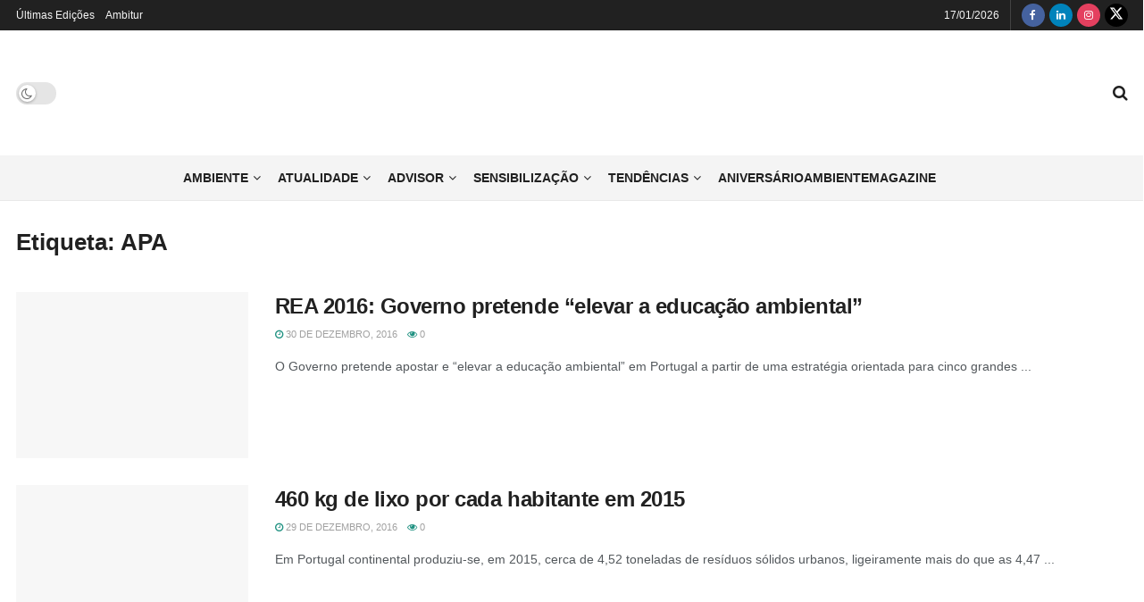

--- FILE ---
content_type: text/html; charset=UTF-8
request_url: https://www.ambientemagazine.com/tag/apa/page/14/
body_size: 45409
content:
<!doctype html>
<!--[if lt IE 7]><html class="no-js lt-ie9 lt-ie8 lt-ie7" lang="pt-PT"> <![endif]-->
<!--[if IE 7]><html class="no-js lt-ie9 lt-ie8" lang="pt-PT"> <![endif]-->
<!--[if IE 8]><html class="no-js lt-ie9" lang="pt-PT"> <![endif]-->
<!--[if IE 9]><html class="no-js lt-ie10" lang="pt-PT"> <![endif]-->
<!--[if gt IE 8]><!--><html class="no-js" lang="pt-PT"> <!--<![endif]--><head><script data-no-optimize="1">var litespeed_docref=sessionStorage.getItem("litespeed_docref");litespeed_docref&&(Object.defineProperty(document,"referrer",{get:function(){return litespeed_docref}}),sessionStorage.removeItem("litespeed_docref"));</script> <meta http-equiv="Content-Type" content="text/html; charset=UTF-8" /><meta name='viewport' content='width=device-width, initial-scale=1, user-scalable=yes' /><link rel="profile" href="http://gmpg.org/xfn/11" /><link rel="pingback" href="https://www.ambientemagazine.com/xmlrpc.php" /><meta name='robots' content='index, follow, max-image-preview:large, max-snippet:-1, max-video-preview:-1' /><style>img:is([sizes="auto" i], [sizes^="auto," i]) { contain-intrinsic-size: 3000px 1500px }</style> <script type="litespeed/javascript">var jnews_ajax_url='/?ajax-request=jnews'</script> <script type="litespeed/javascript">window.jnews=window.jnews||{},window.jnews.library=window.jnews.library||{},window.jnews.library=function(){"use strict";var e=this;e.win=window,e.doc=document,e.noop=function(){},e.globalBody=e.doc.getElementsByTagName("body")[0],e.globalBody=e.globalBody?e.globalBody:e.doc,e.win.jnewsDataStorage=e.win.jnewsDataStorage||{_storage:new WeakMap,put:function(e,t,n){this._storage.has(e)||this._storage.set(e,new Map),this._storage.get(e).set(t,n)},get:function(e,t){return this._storage.get(e).get(t)},has:function(e,t){return this._storage.has(e)&&this._storage.get(e).has(t)},remove:function(e,t){var n=this._storage.get(e).delete(t);return 0===!this._storage.get(e).size&&this._storage.delete(e),n}},e.windowWidth=function(){return e.win.innerWidth||e.docEl.clientWidth||e.globalBody.clientWidth},e.windowHeight=function(){return e.win.innerHeight||e.docEl.clientHeight||e.globalBody.clientHeight},e.requestAnimationFrame=e.win.requestAnimationFrame||e.win.webkitRequestAnimationFrame||e.win.mozRequestAnimationFrame||e.win.msRequestAnimationFrame||window.oRequestAnimationFrame||function(e){return setTimeout(e,1e3/60)},e.cancelAnimationFrame=e.win.cancelAnimationFrame||e.win.webkitCancelAnimationFrame||e.win.webkitCancelRequestAnimationFrame||e.win.mozCancelAnimationFrame||e.win.msCancelRequestAnimationFrame||e.win.oCancelRequestAnimationFrame||function(e){clearTimeout(e)},e.classListSupport="classList"in document.createElement("_"),e.hasClass=e.classListSupport?function(e,t){return e.classList.contains(t)}:function(e,t){return e.className.indexOf(t)>=0},e.addClass=e.classListSupport?function(t,n){e.hasClass(t,n)||t.classList.add(n)}:function(t,n){e.hasClass(t,n)||(t.className+=" "+n)},e.removeClass=e.classListSupport?function(t,n){e.hasClass(t,n)&&t.classList.remove(n)}:function(t,n){e.hasClass(t,n)&&(t.className=t.className.replace(n,""))},e.objKeys=function(e){var t=[];for(var n in e)Object.prototype.hasOwnProperty.call(e,n)&&t.push(n);return t},e.isObjectSame=function(e,t){var n=!0;return JSON.stringify(e)!==JSON.stringify(t)&&(n=!1),n},e.extend=function(){for(var e,t,n,o=arguments[0]||{},i=1,a=arguments.length;i<a;i++)if(null!==(e=arguments[i]))for(t in e)o!==(n=e[t])&&void 0!==n&&(o[t]=n);return o},e.dataStorage=e.win.jnewsDataStorage,e.isVisible=function(e){return 0!==e.offsetWidth&&0!==e.offsetHeight||e.getBoundingClientRect().length},e.getHeight=function(e){return e.offsetHeight||e.clientHeight||e.getBoundingClientRect().height},e.getWidth=function(e){return e.offsetWidth||e.clientWidth||e.getBoundingClientRect().width},e.supportsPassive=!1;try{var t=Object.defineProperty({},"passive",{get:function(){e.supportsPassive=!0}});"createEvent"in e.doc?e.win.addEventListener("test",null,t):"fireEvent"in e.doc&&e.win.attachEvent("test",null)}catch(e){}e.passiveOption=!!e.supportsPassive&&{passive:!0},e.setStorage=function(e,t){e="jnews-"+e;var n={expired:Math.floor(((new Date).getTime()+432e5)/1e3)};t=Object.assign(n,t);localStorage.setItem(e,JSON.stringify(t))},e.getStorage=function(e){e="jnews-"+e;var t=localStorage.getItem(e);return null!==t&&0<t.length?JSON.parse(localStorage.getItem(e)):{}},e.expiredStorage=function(){var t,n="jnews-";for(var o in localStorage)o.indexOf(n)>-1&&"undefined"!==(t=e.getStorage(o.replace(n,""))).expired&&t.expired<Math.floor((new Date).getTime()/1e3)&&localStorage.removeItem(o)},e.addEvents=function(t,n,o){for(var i in n){var a=["touchstart","touchmove"].indexOf(i)>=0&&!o&&e.passiveOption;"createEvent"in e.doc?t.addEventListener(i,n[i],a):"fireEvent"in e.doc&&t.attachEvent("on"+i,n[i])}},e.removeEvents=function(t,n){for(var o in n)"createEvent"in e.doc?t.removeEventListener(o,n[o]):"fireEvent"in e.doc&&t.detachEvent("on"+o,n[o])},e.triggerEvents=function(t,n,o){var i;o=o||{detail:null};return"createEvent"in e.doc?(!(i=e.doc.createEvent("CustomEvent")||new CustomEvent(n)).initCustomEvent||i.initCustomEvent(n,!0,!1,o),void t.dispatchEvent(i)):"fireEvent"in e.doc?((i=e.doc.createEventObject()).eventType=n,void t.fireEvent("on"+i.eventType,i)):void 0},e.getParents=function(t,n){void 0===n&&(n=e.doc);for(var o=[],i=t.parentNode,a=!1;!a;)if(i){var r=i;r.querySelectorAll(n).length?a=!0:(o.push(r),i=r.parentNode)}else o=[],a=!0;return o},e.forEach=function(e,t,n){for(var o=0,i=e.length;o<i;o++)t.call(n,e[o],o)},e.getText=function(e){return e.innerText||e.textContent},e.setText=function(e,t){var n="object"==typeof t?t.innerText||t.textContent:t;e.innerText&&(e.innerText=n),e.textContent&&(e.textContent=n)},e.httpBuildQuery=function(t){return e.objKeys(t).reduce(function t(n){var o=arguments.length>1&&void 0!==arguments[1]?arguments[1]:null;return function(i,a){var r=n[a];a=encodeURIComponent(a);var s=o?"".concat(o,"[").concat(a,"]"):a;return null==r||"function"==typeof r?(i.push("".concat(s,"=")),i):["number","boolean","string"].includes(typeof r)?(i.push("".concat(s,"=").concat(encodeURIComponent(r))),i):(i.push(e.objKeys(r).reduce(t(r,s),[]).join("&")),i)}}(t),[]).join("&")},e.get=function(t,n,o,i){return o="function"==typeof o?o:e.noop,e.ajax("GET",t,n,o,i)},e.post=function(t,n,o,i){return o="function"==typeof o?o:e.noop,e.ajax("POST",t,n,o,i)},e.ajax=function(t,n,o,i,a){var r=new XMLHttpRequest,s=n,c=e.httpBuildQuery(o);if(t=-1!=["GET","POST"].indexOf(t)?t:"GET",r.open(t,s+("GET"==t?"?"+c:""),!0),"POST"==t&&r.setRequestHeader("Content-type","application/x-www-form-urlencoded"),r.setRequestHeader("X-Requested-With","XMLHttpRequest"),r.onreadystatechange=function(){4===r.readyState&&200<=r.status&&300>r.status&&"function"==typeof i&&i.call(void 0,r.response)},void 0!==a&&!a){return{xhr:r,send:function(){r.send("POST"==t?c:null)}}}return r.send("POST"==t?c:null),{xhr:r}},e.scrollTo=function(t,n,o){function i(e,t,n){this.start=this.position(),this.change=e-this.start,this.currentTime=0,this.increment=20,this.duration=void 0===n?500:n,this.callback=t,this.finish=!1,this.animateScroll()}return Math.easeInOutQuad=function(e,t,n,o){return(e/=o/2)<1?n/2*e*e+t:-n/2*(--e*(e-2)-1)+t},i.prototype.stop=function(){this.finish=!0},i.prototype.move=function(t){e.doc.documentElement.scrollTop=t,e.globalBody.parentNode.scrollTop=t,e.globalBody.scrollTop=t},i.prototype.position=function(){return e.doc.documentElement.scrollTop||e.globalBody.parentNode.scrollTop||e.globalBody.scrollTop},i.prototype.animateScroll=function(){this.currentTime+=this.increment;var t=Math.easeInOutQuad(this.currentTime,this.start,this.change,this.duration);this.move(t),this.currentTime<this.duration&&!this.finish?e.requestAnimationFrame.call(e.win,this.animateScroll.bind(this)):this.callback&&"function"==typeof this.callback&&this.callback()},new i(t,n,o)},e.unwrap=function(t){var n,o=t;e.forEach(t,(function(e,t){n?n+=e:n=e})),o.replaceWith(n)},e.performance={start:function(e){performance.mark(e+"Start")},stop:function(e){performance.mark(e+"End"),performance.measure(e,e+"Start",e+"End")}},e.fps=function(){var t=0,n=0,o=0;!function(){var i=t=0,a=0,r=0,s=document.getElementById("fpsTable"),c=function(t){void 0===document.getElementsByTagName("body")[0]?e.requestAnimationFrame.call(e.win,(function(){c(t)})):document.getElementsByTagName("body")[0].appendChild(t)};null===s&&((s=document.createElement("div")).style.position="fixed",s.style.top="120px",s.style.left="10px",s.style.width="100px",s.style.height="20px",s.style.border="1px solid black",s.style.fontSize="11px",s.style.zIndex="100000",s.style.backgroundColor="white",s.id="fpsTable",c(s));var l=function(){o++,n=Date.now(),(a=(o/(r=(n-t)/1e3)).toPrecision(2))!=i&&(i=a,s.innerHTML=i+"fps"),1<r&&(t=n,o=0),e.requestAnimationFrame.call(e.win,l)};l()}()},e.instr=function(e,t){for(var n=0;n<t.length;n++)if(-1!==e.toLowerCase().indexOf(t[n].toLowerCase()))return!0},e.winLoad=function(t,n){function o(o){if("complete"===e.doc.readyState||"interactive"===e.doc.readyState)return!o||n?setTimeout(t,n||1):t(o),1}o()||e.addEvents(e.win,{load:o})},e.docReady=function(t,n){function o(o){if("complete"===e.doc.readyState||"interactive"===e.doc.readyState)return!o||n?setTimeout(t,n||1):t(o),1}o()||e.addEvents(e.doc,{DOMContentLiteSpeedLoaded:o})},e.fireOnce=function(){e.docReady((function(){e.assets=e.assets||[],e.assets.length&&(e.boot(),e.load_assets())}),50)},e.boot=function(){e.length&&e.doc.querySelectorAll("style[media]").forEach((function(e){"not all"==e.getAttribute("media")&&e.removeAttribute("media")}))},e.create_js=function(t,n){var o=e.doc.createElement("script");switch(o.setAttribute("src",t),n){case"defer":o.setAttribute("defer",!0);break;case"async":o.setAttribute("async",!0);break;case"deferasync":o.setAttribute("defer",!0),o.setAttribute("async",!0)}e.globalBody.appendChild(o)},e.load_assets=function(){"object"==typeof e.assets&&e.forEach(e.assets.slice(0),(function(t,n){var o="";t.defer&&(o+="defer"),t.async&&(o+="async"),e.create_js(t.url,o);var i=e.assets.indexOf(t);i>-1&&e.assets.splice(i,1)})),e.assets=jnewsoption.au_scripts=window.jnewsads=[]},e.setCookie=function(e,t,n){var o="";if(n){var i=new Date;i.setTime(i.getTime()+24*n*60*60*1e3),o="; expires="+i.toUTCString()}document.cookie=e+"="+(t||"")+o+"; path=/"},e.getCookie=function(e){for(var t=e+"=",n=document.cookie.split(";"),o=0;o<n.length;o++){for(var i=n[o];" "==i.charAt(0);)i=i.substring(1,i.length);if(0==i.indexOf(t))return i.substring(t.length,i.length)}return null},e.eraseCookie=function(e){document.cookie=e+"=; Path=/; Expires=Thu, 01 Jan 1970 00:00:01 GMT;"},e.docReady((function(){e.globalBody=e.globalBody==e.doc?e.doc.getElementsByTagName("body")[0]:e.globalBody,e.globalBody=e.globalBody?e.globalBody:e.doc})),e.winLoad((function(){e.winLoad((function(){var t=!1;if(void 0!==window.jnewsadmin)if(void 0!==window.file_version_checker){var n=e.objKeys(window.file_version_checker);n.length?n.forEach((function(e){t||"10.0.4"===window.file_version_checker[e]||(t=!0)})):t=!0}else t=!0;t&&(window.jnewsHelper.getMessage(),window.jnewsHelper.getNotice())}),2500)}))},window.jnews.library=new window.jnews.library</script> <title>Arquivo de APA - Página 14 de 15 - Ambiente Magazine</title><link rel="canonical" href="https://www.ambientemagazine.com/tag/apa/page/14/" /><link rel="prev" href="https://www.ambientemagazine.com/tag/apa/page/13/" /><link rel="next" href="https://www.ambientemagazine.com/tag/apa/page/15/" /><meta property="og:locale" content="pt_PT" /><meta property="og:type" content="article" /><meta property="og:title" content="Arquivo de APA - Página 14 de 15 - Ambiente Magazine" /><meta property="og:url" content="https://www.ambientemagazine.com/tag/apa/" /><meta property="og:site_name" content="Ambiente Magazine" /><meta name="twitter:card" content="summary_large_image" /><meta name="twitter:site" content="@ambientemagpt" /> <script type="application/ld+json" class="yoast-schema-graph">{"@context":"https://schema.org","@graph":[{"@type":"CollectionPage","@id":"https://www.ambientemagazine.com/tag/apa/","url":"https://www.ambientemagazine.com/tag/apa/page/14/","name":"Arquivo de APA - Página 14 de 15 - Ambiente Magazine","isPartOf":{"@id":"https://www.ambientemagazine.com/#website"},"primaryImageOfPage":{"@id":"https://www.ambientemagazine.com/tag/apa/page/14/#primaryimage"},"image":{"@id":"https://www.ambientemagazine.com/tag/apa/page/14/#primaryimage"},"thumbnailUrl":"https://www.ambientemagazine.com/wp-content/uploads/2016/01/mamb-joao-pedro-matos-fernandes1-e1550139070236.jpg","breadcrumb":{"@id":"https://www.ambientemagazine.com/tag/apa/page/14/#breadcrumb"},"inLanguage":"pt-PT"},{"@type":"ImageObject","inLanguage":"pt-PT","@id":"https://www.ambientemagazine.com/tag/apa/page/14/#primaryimage","url":"https://www.ambientemagazine.com/wp-content/uploads/2016/01/mamb-joao-pedro-matos-fernandes1-e1550139070236.jpg","contentUrl":"https://www.ambientemagazine.com/wp-content/uploads/2016/01/mamb-joao-pedro-matos-fernandes1-e1550139070236.jpg","width":770,"height":532},{"@type":"BreadcrumbList","@id":"https://www.ambientemagazine.com/tag/apa/page/14/#breadcrumb","itemListElement":[{"@type":"ListItem","position":1,"name":"Início","item":"https://www.ambientemagazine.com/"},{"@type":"ListItem","position":2,"name":"APA"}]},{"@type":"WebSite","@id":"https://www.ambientemagazine.com/#website","url":"https://www.ambientemagazine.com/","name":"Ambiente Magazine","description":"Magazine sobre o Ambiente","publisher":{"@id":"https://www.ambientemagazine.com/#organization"},"potentialAction":[{"@type":"SearchAction","target":{"@type":"EntryPoint","urlTemplate":"https://www.ambientemagazine.com/?s={search_term_string}"},"query-input":{"@type":"PropertyValueSpecification","valueRequired":true,"valueName":"search_term_string"}}],"inLanguage":"pt-PT"},{"@type":"Organization","@id":"https://www.ambientemagazine.com/#organization","name":"Ambiente Magazine","url":"https://www.ambientemagazine.com/","logo":{"@type":"ImageObject","inLanguage":"pt-PT","@id":"https://www.ambientemagazine.com/#/schema/logo/image/","url":"https://www.ambientemagazine.com/wp-content/uploads/2022/09/ambiente_logo.png","contentUrl":"https://www.ambientemagazine.com/wp-content/uploads/2022/09/ambiente_logo.png","width":1535,"height":771,"caption":"Ambiente Magazine"},"image":{"@id":"https://www.ambientemagazine.com/#/schema/logo/image/"},"sameAs":["https://www.facebook.com/ambientemag","https://x.com/ambientemagpt","https://www.linkedin.com/company/ambientemagazine/","https://www.instagram.com/ambientemagazine.pt/"]}]}</script> <link rel="alternate" type="application/rss+xml" title="Ambiente Magazine &raquo; Feed" href="https://www.ambientemagazine.com/feed/" /><link rel="alternate" type="application/rss+xml" title="Ambiente Magazine &raquo; Feed de comentários" href="https://www.ambientemagazine.com/comments/feed/" /><link rel="alternate" type="application/rss+xml" title="Feed de etiquetas Ambiente Magazine &raquo; APA" href="https://www.ambientemagazine.com/tag/apa/feed/" /><style id="litespeed-ccss">ul{box-sizing:border-box}:root{--wp--preset--font-size--normal:16px;--wp--preset--font-size--huge:42px}body{--wp--preset--color--black:#000;--wp--preset--color--cyan-bluish-gray:#abb8c3;--wp--preset--color--white:#fff;--wp--preset--color--pale-pink:#f78da7;--wp--preset--color--vivid-red:#cf2e2e;--wp--preset--color--luminous-vivid-orange:#ff6900;--wp--preset--color--luminous-vivid-amber:#fcb900;--wp--preset--color--light-green-cyan:#7bdcb5;--wp--preset--color--vivid-green-cyan:#00d084;--wp--preset--color--pale-cyan-blue:#8ed1fc;--wp--preset--color--vivid-cyan-blue:#0693e3;--wp--preset--color--vivid-purple:#9b51e0;--wp--preset--gradient--vivid-cyan-blue-to-vivid-purple:linear-gradient(135deg,rgba(6,147,227,1) 0%,#9b51e0 100%);--wp--preset--gradient--light-green-cyan-to-vivid-green-cyan:linear-gradient(135deg,#7adcb4 0%,#00d082 100%);--wp--preset--gradient--luminous-vivid-amber-to-luminous-vivid-orange:linear-gradient(135deg,rgba(252,185,0,1) 0%,rgba(255,105,0,1) 100%);--wp--preset--gradient--luminous-vivid-orange-to-vivid-red:linear-gradient(135deg,rgba(255,105,0,1) 0%,#cf2e2e 100%);--wp--preset--gradient--very-light-gray-to-cyan-bluish-gray:linear-gradient(135deg,#eee 0%,#a9b8c3 100%);--wp--preset--gradient--cool-to-warm-spectrum:linear-gradient(135deg,#4aeadc 0%,#9778d1 20%,#cf2aba 40%,#ee2c82 60%,#fb6962 80%,#fef84c 100%);--wp--preset--gradient--blush-light-purple:linear-gradient(135deg,#ffceec 0%,#9896f0 100%);--wp--preset--gradient--blush-bordeaux:linear-gradient(135deg,#fecda5 0%,#fe2d2d 50%,#6b003e 100%);--wp--preset--gradient--luminous-dusk:linear-gradient(135deg,#ffcb70 0%,#c751c0 50%,#4158d0 100%);--wp--preset--gradient--pale-ocean:linear-gradient(135deg,#fff5cb 0%,#b6e3d4 50%,#33a7b5 100%);--wp--preset--gradient--electric-grass:linear-gradient(135deg,#caf880 0%,#71ce7e 100%);--wp--preset--gradient--midnight:linear-gradient(135deg,#020381 0%,#2874fc 100%);--wp--preset--duotone--dark-grayscale:url('#wp-duotone-dark-grayscale');--wp--preset--duotone--grayscale:url('#wp-duotone-grayscale');--wp--preset--duotone--purple-yellow:url('#wp-duotone-purple-yellow');--wp--preset--duotone--blue-red:url('#wp-duotone-blue-red');--wp--preset--duotone--midnight:url('#wp-duotone-midnight');--wp--preset--duotone--magenta-yellow:url('#wp-duotone-magenta-yellow');--wp--preset--duotone--purple-green:url('#wp-duotone-purple-green');--wp--preset--duotone--blue-orange:url('#wp-duotone-blue-orange');--wp--preset--font-size--small:13px;--wp--preset--font-size--medium:20px;--wp--preset--font-size--large:36px;--wp--preset--font-size--x-large:42px;--wp--preset--spacing--20:.44rem;--wp--preset--spacing--30:.67rem;--wp--preset--spacing--40:1rem;--wp--preset--spacing--50:1.5rem;--wp--preset--spacing--60:2.25rem;--wp--preset--spacing--70:3.38rem;--wp--preset--spacing--80:5.06rem}#cookie-law-info-bar{font-size:15px;margin:0 auto;padding:12px 10px;position:absolute;text-align:center;box-sizing:border-box;width:100%;z-index:9999;display:none;left:0;font-weight:300;box-shadow:0 -1px 10px 0 rgba(172,171,171,.3)}#cookie-law-info-bar span{vertical-align:middle}.cli-plugin-button,.cli-plugin-button:visited{display:inline-block;padding:9px 12px;color:#fff;text-decoration:none;position:relative;margin-left:5px;text-decoration:none}.cli-plugin-button,.cli-plugin-button:visited,.medium.cli-plugin-button,.medium.cli-plugin-button:visited{font-size:13px;font-weight:400;line-height:1}.cli-plugin-button{margin-top:5px}.cli-bar-popup{-moz-background-clip:padding;-webkit-background-clip:padding;background-clip:padding-box;-webkit-border-radius:30px;-moz-border-radius:30px;border-radius:30px;padding:20px}.cli-container-fluid{padding-right:15px;padding-left:15px;margin-right:auto;margin-left:auto}.cli-row{display:-ms-flexbox;display:flex;-ms-flex-wrap:wrap;flex-wrap:wrap;margin-right:-15px;margin-left:-15px}.cli-align-items-stretch{-ms-flex-align:stretch!important;align-items:stretch!important}.cli-px-0{padding-left:0;padding-right:0}.cli-btn{font-size:14px;display:inline-block;font-weight:400;text-align:center;white-space:nowrap;vertical-align:middle;border:1px solid transparent;padding:.5rem 1.25rem;line-height:1;border-radius:.25rem}.cli-modal-backdrop{position:fixed;top:0;right:0;bottom:0;left:0;z-index:1040;background-color:#000;display:none}.cli-modal-backdrop.cli-fade{opacity:0}.cli-modal a{text-decoration:none}.cli-modal .cli-modal-dialog{position:relative;width:auto;margin:.5rem;font-family:-apple-system,BlinkMacSystemFont,"Segoe UI",Roboto,"Helvetica Neue",Arial,sans-serif,"Apple Color Emoji","Segoe UI Emoji","Segoe UI Symbol";font-size:1rem;font-weight:400;line-height:1.5;color:#212529;text-align:left;display:-ms-flexbox;display:flex;-ms-flex-align:center;align-items:center;min-height:calc(100% - (.5rem*2))}@media (min-width:576px){.cli-modal .cli-modal-dialog{max-width:500px;margin:1.75rem auto;min-height:calc(100% - (1.75rem*2))}}@media (min-width:992px){.cli-modal .cli-modal-dialog{max-width:900px}}.cli-modal-content{position:relative;display:-ms-flexbox;display:flex;-ms-flex-direction:column;flex-direction:column;width:100%;background-color:#fff;background-clip:padding-box;border-radius:.3rem;outline:0}.cli-modal .cli-modal-close{position:absolute;right:10px;top:10px;z-index:1;padding:0;background-color:transparent!important;border:0;-webkit-appearance:none;font-size:1.5rem;font-weight:700;line-height:1;color:#000;text-shadow:0 1px 0 #fff}.cli-switch{display:inline-block;position:relative;min-height:1px;padding-left:70px;font-size:14px}.cli-switch input[type=checkbox]{display:none}.cli-switch .cli-slider{background-color:#e3e1e8;height:24px;width:50px;bottom:0;left:0;position:absolute;right:0;top:0}.cli-switch .cli-slider:before{background-color:#fff;bottom:2px;content:"";height:20px;left:2px;position:absolute;width:20px}.cli-switch input:checked+.cli-slider{background-color:#00acad}.cli-switch input:checked+.cli-slider:before{transform:translateX(26px)}.cli-switch .cli-slider{border-radius:34px}.cli-switch .cli-slider:before{border-radius:50%}.cli-tab-content{background:#fff}.cli-tab-content{width:100%;padding:30px}@media (max-width:767px){.cli-tab-content{padding:30px 10px}}.cli-container-fluid{padding-right:15px;padding-left:15px;margin-right:auto;margin-left:auto}.cli-row{display:-ms-flexbox;display:flex;-ms-flex-wrap:wrap;flex-wrap:wrap;margin-right:-15px;margin-left:-15px}.cli-align-items-stretch{-ms-flex-align:stretch!important;align-items:stretch!important}.cli-px-0{padding-left:0;padding-right:0}.cli-btn{font-size:14px;display:inline-block;font-weight:400;text-align:center;white-space:nowrap;vertical-align:middle;border:1px solid transparent;padding:.5rem 1.25rem;line-height:1;border-radius:.25rem}.cli-modal-backdrop{position:fixed;top:0;right:0;bottom:0;left:0;z-index:1040;background-color:#000;-webkit-transform:scale(0);transform:scale(0)}.cli-modal-backdrop.cli-fade{opacity:0}.cli-modal{position:fixed;top:0;right:0;bottom:0;left:0;z-index:99999;transform:scale(0);overflow:hidden;outline:0;display:none}.cli-modal a{text-decoration:none}.cli-modal .cli-modal-dialog{position:relative;width:auto;margin:.5rem;font-family:inherit;font-size:1rem;font-weight:400;line-height:1.5;color:#212529;text-align:left;display:-ms-flexbox;display:flex;-ms-flex-align:center;align-items:center;min-height:calc(100% - (.5rem*2))}@media (min-width:576px){.cli-modal .cli-modal-dialog{max-width:500px;margin:1.75rem auto;min-height:calc(100% - (1.75rem*2))}}.cli-modal-content{position:relative;display:-ms-flexbox;display:flex;-ms-flex-direction:column;flex-direction:column;width:100%;background-color:#fff;background-clip:padding-box;border-radius:.2rem;box-sizing:border-box;outline:0}.cli-switch{display:inline-block;position:relative;min-height:1px;padding-left:38px;font-size:14px}.cli-switch input[type=checkbox]{display:none}.cli-switch .cli-slider{background-color:#e3e1e8;height:20px;width:38px;bottom:0;left:0;position:absolute;right:0;top:0}.cli-switch .cli-slider:before{background-color:#fff;bottom:2px;content:"";height:15px;left:3px;position:absolute;width:15px}.cli-switch input:checked+.cli-slider{background-color:#61a229}.cli-switch input:checked+.cli-slider:before{transform:translateX(18px)}.cli-switch .cli-slider{border-radius:34px;font-size:0}.cli-switch .cli-slider:before{border-radius:50%}.cli-tab-content{background:#fff}.cli-tab-content{width:100%;padding:5px 30px 5px 5px;box-sizing:border-box}@media (max-width:767px){.cli-tab-content{padding:30px 10px}}.cli-tab-footer .cli-btn{background-color:#00acad;padding:10px 15px;text-decoration:none}.cli-tab-footer .wt-cli-privacy-accept-btn{background-color:#61a229;color:#fff;border-radius:0}.cli-tab-footer{width:100%;text-align:right;padding:20px 0}.cli-col-12{width:100%}.cli-tab-header{display:flex;justify-content:space-between}.cli-tab-header a:before{width:10px;height:2px;left:0;top:calc(50% - 1px)}.cli-tab-header a:after{width:2px;height:10px;left:4px;top:calc(50% - 5px);-webkit-transform:none;transform:none}.cli-tab-header a:before{width:7px;height:7px;border-right:1px solid #4a6e78;border-bottom:1px solid #4a6e78;content:" ";transform:rotate(-45deg);margin-right:10px}.cli-tab-header a.cli-nav-link{position:relative;display:flex;align-items:center;font-size:14px;color:#000;text-transform:capitalize}.cli-tab-header{border-radius:5px;padding:12px 15px;background-color:#f2f2f2}.cli-modal .cli-modal-close{position:absolute;right:0;top:0;z-index:1;-webkit-appearance:none;width:40px;height:40px;padding:0;border-radius:50%;padding:10px;background:0 0;border:none;min-width:40px}.cli-tab-container h4{font-family:inherit;font-size:16px;margin-bottom:15px;margin:10px 0}#cliSettingsPopup .cli-tab-section-container{padding-top:12px}.cli-privacy-content-text{font-size:14px;line-height:1.4;margin-top:0;padding:0;color:#000}.cli-tab-content{display:none}.cli-tab-section .cli-tab-content{padding:10px 20px 5px}.cli-tab-section{margin-top:5px}@media (min-width:992px){.cli-modal .cli-modal-dialog{max-width:645px}}.cli-switch .cli-slider:after{content:attr(data-cli-disable);position:absolute;right:50px;color:#000;font-size:12px;text-align:right;min-width:80px}.cli-switch input:checked+.cli-slider:after{content:attr(data-cli-enable)}.cli-privacy-overview:not(.cli-collapsed) .cli-privacy-content{max-height:60px;overflow:hidden}a.cli-privacy-readmore{font-size:12px;margin-top:12px;display:inline-block;padding-bottom:0;color:#000;text-decoration:underline}.cli-modal-footer{position:relative}a.cli-privacy-readmore:before{content:attr(data-readmore-text)}.cli-modal-close svg{fill:#000}span.cli-necessary-caption{color:#000;font-size:12px}.cli-tab-container .cli-row{max-height:500px;overflow-y:auto}.wt-cli-sr-only{display:none;font-size:16px}.cli-bar-container{float:none;margin:0 auto;display:-webkit-box;display:-moz-box;display:-ms-flexbox;display:-webkit-flex;display:flex;justify-content:space-between;-webkit-box-align:center;-moz-box-align:center;-ms-flex-align:center;-webkit-align-items:center;align-items:center}.cli-bar-btn_container{margin-left:20px;display:-webkit-box;display:-moz-box;display:-ms-flexbox;display:-webkit-flex;display:flex;-webkit-box-align:center;-moz-box-align:center;-ms-flex-align:center;-webkit-align-items:center;align-items:center;flex-wrap:nowrap}.cli-bar-btn_container a{white-space:nowrap}.cli-style-v2{font-size:11pt;line-height:18px;font-weight:400}.cli-style-v2 .cli-bar-message{width:70%;text-align:left}.cli-style-v2 .cli-bar-btn_container .cli_action_button,.cli-style-v2 .cli-bar-btn_container .cli_settings_button{margin-left:5px}.cli-style-v2 .cli-bar-btn_container .cli-plugin-button{margin-top:5px;margin-bottom:5px}.wt-cli-necessary-checkbox{display:none!important}@media (max-width:985px){.cli-style-v2 .cli-bar-message{width:100%}.cli-style-v2.cli-bar-container{justify-content:left;flex-wrap:wrap}.cli-style-v2 .cli-bar-btn_container{margin-left:0;margin-top:10px}}.wt-cli-privacy-overview-actions{padding-bottom:0}@media only screen and (max-width:479px) and (min-width:320px){.cli-style-v2 .cli-bar-btn_container{flex-wrap:wrap}}.wt-cli-cookie-description{font-size:14px;line-height:1.4;margin-top:0;padding:0;color:#000}:root{--page-title-display:block}.fa{display:inline-block;font:normal normal normal 14px/1 FontAwesome;font-size:inherit;text-rendering:auto;-webkit-font-smoothing:antialiased;-moz-osx-font-smoothing:grayscale}.fa-search:before{content:"\F002"}.fa-clock-o:before{content:"\F017"}.fa-eye:before{content:"\F06E"}.fa-twitter:before{content:"\F099"}.fa-facebook:before{content:"\F09A"}.fa-bars:before{content:"\F0C9"}.fa-linkedin:before{content:"\F0E1"}.fa-angle-up:before{content:"\F106"}.fa-instagram:before{content:"\F16D"}[class^=jegicon-]:before{font-family:jegicon!important;font-style:normal!important;font-weight:400!important;font-variant:normal!important;text-transform:none!important;speak:none;line-height:1;-webkit-font-smoothing:antialiased;-moz-osx-font-smoothing:grayscale}.jegicon-cross:before{content:"d"}button::-moz-focus-inner{padding:0;border:0}a,article,body,div,form,h1,h3,h4,html,i,img,label,li,p,span,ul{margin:0;padding:0;border:0;font-size:100%;font:inherit;vertical-align:baseline}article{display:block}body{line-height:1}ul{list-style:none}body{color:#53585c;background:#fff;font-family:Helvetica Neue,Helvetica,Roboto,Arial,sans-serif;font-size:14px;line-height:1.6em;-webkit-font-smoothing:antialiased;-moz-osx-font-smoothing:grayscale;overflow-anchor:none}body,html{height:100%;margin:0}::-webkit-selection{background:#fde69a;color:#212121;text-shadow:none}a{color:#f70d28;text-decoration:none}img{vertical-align:middle}img{max-width:100%;-ms-interpolation-mode:bicubic;height:auto}button,input,label{font:inherit}[class*=jeg_] .fa{font-family:FontAwesome}.clearfix:after,.container:after,.jeg_postblock:after,.row:after{content:"";display:table;clear:both}h1,h3,h4{color:#212121;text-rendering:optimizeLegibility}h1{font-size:2.25em;margin:.67em 0 .5em;line-height:1.25;letter-spacing:-.02em}h3{font-size:1.563em;margin:1em 0 .5em;line-height:1.4}h4{font-size:1.25em;margin:1.33em 0 .5em;line-height:1.5}i{font-style:italic}p{margin:0 0 1.75em;text-rendering:optimizeLegibility}@media (max-width:767px){.container{width:98%;width:calc(100% - 10px)}}@media (max-width:479px){.container{width:100%}}@media (min-width:768px){.container{max-width:750px}}@media (min-width:992px){.container{max-width:970px}}@media (min-width:1200px){.container{max-width:1170px}}.container{padding-right:15px;padding-left:15px;margin-right:auto;margin-left:auto}.row{margin-right:-15px;margin-left:-15px}.col-sm-4,.col-sm-12{position:relative;min-height:1px;padding-right:15px;padding-left:15px}@media (min-width:767px){.col-sm-4,.col-sm-12{float:left}.col-sm-12{width:100%}.col-sm-4{width:33.33333333%}}*,:after,:before{-webkit-box-sizing:border-box;-moz-box-sizing:border-box;box-sizing:border-box}.jeg_viewport{position:relative}.jeg_container{width:auto;margin:0 auto;padding:0}.jeg_content{background:#fff}.jeg_content{padding:30px 0 40px}.jeg_sidebar{padding-left:30px}.theiaStickySidebar{-webkit-backface-visibility:hidden}input:not([type=submit]){display:inline-block;background:#fff;border:1px solid #e0e0e0;border-radius:0;padding:7px 14px;height:40px;outline:none;font-size:14px;font-weight:300;margin:0;width:100%;max-width:100%;box-shadow:none}input[type=checkbox]{width:auto;height:auto;line-height:inherit;display:inline}.btn{border:none;border-radius:0;background:#f70d28;color:#fff;padding:0 20px;line-height:40px;height:40px;display:inline-block;text-transform:uppercase;font-size:13px;font-weight:700;letter-spacing:1px;outline:0;-webkit-appearance:none}.jeg_header{position:relative}.jeg_header .container{height:100%}.jeg_nav_row{position:relative;-js-display:flex;display:-webkit-flex;display:-ms-flexbox;display:flex;-webkit-flex-flow:row nowrap;-ms-flex-flow:row nowrap;flex-flow:row nowrap;-webkit-align-items:center;-ms-flex-align:center;align-items:center;-webkit-justify-content:space-between;-ms-flex-pack:justify;justify-content:space-between;height:100%}.jeg_nav_grow{-webkit-box-flex:1;-ms-flex:1;flex:1}.jeg_nav_normal{-webkit-box-flex:0 0 auto;-ms-flex:0 0 auto;flex:0 0 auto}.item_wrap{width:100%;display:inline-block;display:-webkit-flex;display:-ms-flexbox;display:flex;-webkit-flex-flow:row wrap;-ms-flex-flow:row wrap;flex-flow:row wrap;-webkit-align-items:center;-ms-flex-align:center;align-items:center}.jeg_nav_left{margin-right:auto}.jeg_nav_right{margin-left:auto}.jeg_nav_center{margin:0 auto}.jeg_nav_alignleft{justify-content:flex-start}.jeg_nav_alignright{justify-content:flex-end}.jeg_nav_aligncenter{justify-content:center}.jeg_topbar{font-size:12px;color:#757575;position:relative;z-index:11;background:#f5f5f5;border-bottom:1px solid #e0e0e0;-webkit-font-smoothing:auto;-moz-osx-font-smoothing:auto}.jeg_topbar .jeg_nav_item{padding:0 12px;border-right:1px solid #e0e0e0}.jeg_topbar.dark{background:#212121;color:#f5f5f5;border-bottom-width:0}.jeg_topbar.dark,.jeg_topbar.dark .jeg_nav_item{border-color:hsla(0,0%,100%,.15)}.jeg_topbar .jeg_nav_item:last-child{border-right-width:0}.jeg_topbar .jeg_nav_row{height:34px;line-height:34px}.jeg_midbar{background-color:#fff;height:140px;position:relative;z-index:10;border-bottom:0 solid #e8e8e8}.jeg_midbar .jeg_nav_item{padding:0 14px}.jeg_navbar{background:#fff;position:relative;border-top:0 solid #e8e8e8;border-bottom:1px solid #e8e8e8;line-height:50px;z-index:9;-webkit-box-sizing:content-box;box-sizing:content-box}.jeg_navbar:first-child{z-index:10}.jeg_navbar .jeg_nav_item{padding:0 14px}.jeg_nav_item:first-child{padding-left:0}.jeg_nav_item:last-child{padding-right:0}.jeg_logo{position:relative}.site-title{margin:0;padding:0;line-height:1;font-size:60px;letter-spacing:-.02em}.jeg_mobile_logo .site-title{font-size:34px}.site-title a{display:block;color:#212121}.jeg_logo img{height:auto;image-rendering:optimizeQuality;display:block}.jeg_nav_left .jeg_logo{margin-right:7px}.jeg_nav_left .jeg_logo:last-child{margin-right:28px}.btn .fa{margin-right:2px;font-size:14px}.jeg_navbar .btn{height:36px;line-height:36px;font-size:12px;font-weight:500;padding:0 16px}.jeg_topbar .socials_widget a{margin:0 5px 0 0}.jeg_topbar .socials_widget a .fa{width:26px;line-height:26px}.jeg_search_wrapper{position:relative}.jeg_search_wrapper .jeg_search_form{display:block;position:relative;line-height:normal;min-width:60%}.jeg_search_toggle{color:#212121;display:block;text-align:center}.jeg_midbar .jeg_search_toggle{font-size:18px;min-width:16px;line-height:50px}.jeg_navbar .jeg_search_toggle{font-size:16px;min-width:15px}.jeg_search_wrapper .jeg_search_input{width:100%;vertical-align:middle;height:40px;padding:.5em 30px .5em 14px}.jeg_search_wrapper .jeg_search_button{color:#212121;background:0 0;border:0;font-size:14px;outline:none;position:absolute;height:auto;min-height:unset;line-height:normal;top:0;bottom:0;right:0;padding:0 10px}.jeg_navbar .jeg_search_wrapper .jeg_search_input{height:36px}.jeg_search_no_expand .jeg_search_toggle{display:none}.jeg_search_no_expand.round .jeg_search_input{border-radius:33px;padding:.5em 15px}.jeg_search_no_expand.round .jeg_search_button{padding-right:12px}.jeg_midbar .jeg_search_wrapper .jeg_search_button{padding-right:15px}.jeg_search_popup_expand .jeg_search_form{display:block;opacity:0;visibility:hidden;position:absolute;top:100%;right:-4px;text-align:center;width:325px;background:#fff;border:1px solid #eee;padding:0;height:0;z-index:12;-webkit-box-shadow:0 1px 4px rgba(0,0,0,.09);box-shadow:0 1px 4px rgba(0,0,0,.09)}.jeg_search_popup_expand .jeg_search_form:before{border-color:transparent transparent #fff;border-style:solid;border-width:0 8px 8px;content:"";right:16px;position:absolute;top:-8px;z-index:98}.jeg_search_popup_expand .jeg_search_form:after{border-color:transparent transparent #eaeaea;border-style:solid;border-width:0 9px 9px;content:"";right:15px;position:absolute;top:-9px;z-index:97}.jeg_search_popup_expand .jeg_search_input{width:100%;-webkit-box-shadow:inset 0 0 15px 0 rgba(0,0,0,.08);box-shadow:inset 0 0 15px 0 rgba(0,0,0,.08)}.jeg_search_popup_expand .jeg_search_button{color:#888;position:absolute;top:0;bottom:0;right:20px}.jeg_midbar .jeg_search_popup_expand:last-child .jeg_search_form,.jeg_midbar .jeg_search_popup_expand:last-child .jeg_search_result{right:-18px}.jeg_midbar .jeg_search_popup_expand .jeg_search_form:before{right:17px}.jeg_midbar .jeg_search_popup_expand .jeg_search_form:after{right:16px}.jeg_navbar:not(.jeg_navbar_boxed):not(.jeg_navbar_menuborder) .jeg_search_popup_expand:last-child .jeg_search_form,.jeg_navbar:not(.jeg_navbar_boxed):not(.jeg_navbar_menuborder) .jeg_search_popup_expand:last-child .jeg_search_result{right:-17px}.jeg_search_hide{display:none}.jeg_search_result{opacity:0;visibility:hidden;position:absolute;top:100%;right:-4px;width:325px;background:#fff;border:1px solid #eee;padding:0;height:0;line-height:1;z-index:9;-webkit-box-shadow:0 1px 4px rgba(0,0,0,.09);box-shadow:0 1px 4px rgba(0,0,0,.09)}.jeg_header .jeg_search_result{z-index:10}.jeg_search_no_expand .jeg_search_result{margin-top:0;opacity:1;visibility:visible;height:auto;min-width:100%;right:0}.jeg_search_result.with_result .search-all-button{overflow:hidden}.jeg_search_result .search-link{display:none;text-align:center;font-size:12px;padding:12px 15px;border-top:1px solid #eee}.jeg_search_result .search-link .fa{margin-right:5px}.jeg_search_result.with_result .search-all-button{display:block}.jeg_menu>li{position:relative;float:left;text-align:left;padding-right:1.2em}.jeg_menu>li:last-child{padding-right:0}.jeg_topbar .jeg_menu>li>a{color:inherit}.jeg_menu li li{position:relative;line-height:20px}.jeg_menu li>ul{background:#fff;position:absolute;display:none;top:100%;left:0;min-width:15em;text-align:left;z-index:11;white-space:nowrap;-webkit-box-shadow:0 0 2px rgba(0,0,0,.1),0 20px 40px rgba(0,0,0,.18);box-shadow:0 0 2px rgba(0,0,0,.1),0 20px 40px rgba(0,0,0,.18)}.jeg_menu li>ul li a{padding:8px 16px;font-size:13px;color:#7b7b7b;border-bottom:1px solid #eee}.jeg_menu li>ul>li:last-child>a{border-bottom:0}.jeg_menu a{display:block}.jeg_menu a{position:relative}.jeg_main_menu>li{margin:0;padding:0;list-style:none;float:left}.jeg_main_menu>li>a{color:#212121;display:block;position:relative;padding:0 16px;margin:0;font-size:1em;font-weight:700;line-height:50px;text-transform:uppercase;white-space:nowrap}.jeg_megamenu ul.sub-menu{display:none!important}.jeg_menu_style_1>li{padding-right:22px;line-height:50px}.jeg_menu_style_1>li:last-child{padding-right:0}.jeg_menu_style_1>li>a{display:inline-block;padding:6px 0;margin:0;line-height:normal}.jeg_menu_style_1>li>a:before{content:"";position:absolute;bottom:0;width:0;height:2px;background:#f70d28;opacity:0}.jeg_navbar_mobile_wrapper,.jeg_navbar_mobile_wrapper .sticky_blankspace{display:none}.jeg_stickybar{position:fixed;top:0;left:auto;width:100%;z-index:9997;margin:0 auto;opacity:0;visibility:hidden}.jeg_stickybar .jeg_logo img{width:auto;max-height:36px}.jeg_topbar .jeg_menu>li{padding-right:12px}.jeg_topbar .jeg_menu>li:last-child{padding-right:0}.jeg_topbar,.jeg_topbar.dark{border-top-style:solid}.jeg_menu li.jeg_megamenu{position:static}.jeg_megamenu .sub-menu{background:#fff;position:absolute;display:none;top:100%;left:0;right:0;z-index:11;-webkit-box-shadow:0 0 2px rgba(0,0,0,.1),0 20px 40px rgba(0,0,0,.18);box-shadow:0 0 2px rgba(0,0,0,.1),0 20px 40px rgba(0,0,0,.18)}.jeg_megamenu .jeg_thumb{max-height:200px}.jeg_newsfeed{display:table;table-layout:fixed;width:100%;min-height:192px}.sub-menu .jeg_newsfeed_subcat{display:table-cell;background:#f9f9f9;border-color:#eee;border-right:1px #eee;border-style:solid;vertical-align:top;width:180px}ul.jeg_subcat_item{margin:20px 0}.jeg_newsfeed_subcat li{border-top:1px solid transparent;border-bottom:1px solid transparent}.jeg_newsfeed_subcat li a{display:block;color:#a0a0a0;font-size:12px;font-weight:700;text-transform:uppercase;padding:5px 20px}.jeg_newsfeed_subcat li.active{background:#fff;border-color:#eee;margin-right:-1px;padding-right:1px}.jeg_newsfeed_subcat li.active a{color:#212121;background:transparent!important}.jeg_newsfeed_list{display:table-cell;position:relative;overflow:hidden;padding:20px;width:100%;z-index:1}.jeg_newsfeed_list .jeg_newsfeed_container{opacity:0;height:0}.newsfeed_carousel{display:block;overflow:visible}.jeg_newsfeed .jeg_post_title{font-size:13px;margin:5px 0 0}.jeg_newsfeed_list .newsfeed_carousel{position:absolute;visibility:hidden}.newsfeed_overlay{background:#fff;width:100%;height:100%;position:absolute;top:0;left:0;opacity:1}.newsfeed_preloader{position:absolute;top:0;bottom:0;left:0;right:0;margin:auto;width:16px;height:16px}.jeg_preloader span{height:16px;width:16px;background-color:#999;-webkit-animation:jeg_preloader_bounce 1.4s ease-in-out infinite both;animation:jeg_preloader_bounce 1.4s ease-in-out infinite both;position:absolute;top:0;border-radius:100%}.jeg_preloader span:first-of-type{left:-22px;-webkit-animation-delay:-.32s;animation-delay:-.32s}.jeg_preloader span:nth-of-type(2){-webkit-animation-delay:-.16s;animation-delay:-.16s}.jeg_preloader span:last-of-type{left:22px}@-webkit-keyframes jeg_preloader_bounce{0%,80%,to{-webkit-transform:scale(0);opacity:0}40%{-webkit-transform:scale(1);opacity:1}}@keyframes jeg_preloader_bounce{0%,80%,to{-webkit-transform:scale(0);transform:scale(0);opacity:0}40%{-webkit-transform:scale(1);transform:scale(1);opacity:1}}.jeg_navbar_mobile{display:none;position:relative;background:#fff;box-shadow:0 2px 6px rgba(0,0,0,.1);top:0;transform:translateZ(0)}.jeg_navbar_mobile .container{width:100%;height:100%}.jeg_mobile_bottombar{border-style:solid;height:60px;line-height:60px}.jeg_mobile_bottombar .jeg_nav_item{padding:0 10px}.jeg_navbar_mobile .jeg_nav_left .jeg_nav_item:first-child{padding-left:0}.jeg_navbar_mobile .jeg_nav_right .jeg_nav_item:last-child{padding-right:0}.jeg_navbar_mobile .toggle_btn{color:#212121;font-size:22px;display:block}.jeg_mobile_logo a{display:block}.jeg_mobile_logo img{width:auto;max-height:40px;display:block}.jeg_mobile_wrapper .jeg_search_no_expand .jeg_search_input{box-shadow:inset 0 2px 2px rgba(0,0,0,.05)}.jeg_mobile_wrapper .jeg_search_result{width:100%;border-left:0;border-right:0;right:0}.jeg_bg_overlay{content:"";display:block;position:fixed;width:100%;top:0;bottom:0;background:#000;background:-webkit-linear-gradient(180deg,#000,#434343);background:linear-gradient(180deg,#000,#434343);opacity:0;z-index:9998;visibility:hidden}.jeg_mobile_wrapper{opacity:0;display:block;position:fixed;top:0;left:0;background:#fff;width:320px;height:100%;overflow-x:hidden;overflow-y:auto;z-index:9999;-webkit-transform:translate3d(-100%,0,0);transform:translate3d(-100%,0,0)}.jeg_menu_close{position:fixed;top:15px;right:15px;padding:0;font-size:16px;color:#fff;opacity:0;visibility:hidden;-webkit-transform:rotate(-90deg);transform:rotate(-90deg);z-index:9999}@media only screen and (min-width:1023px){.jeg_menu_close{font-size:20px;padding:20px}}.jeg_mobile_wrapper .nav_wrap{min-height:100%;display:flex;flex-direction:column;position:relative}.jeg_mobile_wrapper .nav_wrap:before{content:"";position:absolute;top:0;left:0;right:0;bottom:0;min-height:100%;z-index:-1}.jeg_mobile_wrapper .item_main{flex:1}.jeg_aside_item{display:block;padding:20px;border-bottom:1px solid #eee}.jeg_aside_item:last-child{border-bottom:0}.jeg_aside_item:after{content:"";display:table;clear:both}.jeg_navbar_mobile_wrapper{position:relative;z-index:9}.jeg_mobile_menu li a{color:#212121;margin-bottom:15px;display:block;font-size:18px;line-height:1.444em;font-weight:700;position:relative}.jeg_mobile_menu ul{padding-bottom:10px}.jeg_mobile_menu ul li a{color:#757575;font-size:15px;font-weight:400;margin-bottom:12px;padding-bottom:5px;border-bottom:1px solid #eee}.jeg_pl_md_2{margin-bottom:30px;overflow:hidden}.jeg_pl_md_2 .jeg_thumb{width:260px}.jeg_pl_md_2 .jeg_thumb{float:left;margin-right:30px}.jeg_pl_md_2 .jeg_postblock_content{overflow:hidden}.jeg_pl_md_2 .jeg_post_title{font-size:22px;font-weight:700;line-height:1.4em;margin:0 0 5px}.jeg_postblock{margin-bottom:20px;position:relative}.jeg_post_title{letter-spacing:-.02em}.jeg_post_title a{color:#212121}.jeg_post_excerpt{font-size:14px;line-height:1.6;margin-top:1em}.jeg_post_excerpt p{margin-bottom:1em}.jeg_post_excerpt p:last-of-type{margin-bottom:0}.jeg_post_meta{font-size:11px;text-transform:uppercase;color:#a0a0a0}.jeg_post_meta a{color:inherit;font-weight:700}.jeg_meta_date a,.jeg_meta_views a{font-weight:400}.jeg_post_meta .fa{color:#2e9fff}.jeg_post_meta>div{display:inline-block}.jeg_post_meta>div:not(:last-of-type){margin-right:1em}.jeg_thumb,.thumbnail-container{position:relative;overflow:hidden;z-index:0}.thumbnail-container{display:block;height:0;background:#f7f7f7;background-position:50%;background-size:cover}.thumbnail-container>img{position:absolute;top:0;bottom:0;left:0;width:100%;min-height:100%;color:#a0a0a0;z-index:-1}.size-500{padding-bottom:50%}.size-715{padding-bottom:71.5%}.thumbnail-container.animate-lazy>img{opacity:0}.thumbnail-container:after{content:"";opacity:1;background:#f7f7f7 url(/wp-content/themes/jnews/assets/dist/image/preloader.gif);background-position:50%;background-size:cover;position:absolute;height:100%;top:0;left:0;right:0;bottom:0;z-index:-2}.jeg_postblock_3{margin-bottom:10px}.jeg_ad{text-align:center}.jnews_header_bottom_ads,.jnews_header_top_ads{position:relative;background:#f5f5f5;z-index:8}.socials_widget a{display:inline-block;margin:0 10px 10px 0;text-decoration:none!important}.socials_widget a .fa{font-size:1em;display:inline-block;width:38px;line-height:36px;white-space:nowrap;color:#fff;text-align:center}.socials_widget .fa{font-size:16px}.socials_widget.circle a .fa{border-radius:100%}.socials_widget a:last-child{margin-right:0}.socials_widget .jeg_facebook .fa{background:#45629f}.socials_widget .jeg_twitter .fa{background:#5eb2ef}.socials_widget .jeg_linkedin .fa{background:#0083bb}.socials_widget .jeg_instagram .fa{background:#e4405f}.jeg_footer_content{background:#f5f5f5;color:#666}.jeg_footer_primary{width:100%;padding:60px 0 40px}.jscroll-to-top{position:fixed;right:30px;bottom:30px;-webkit-backface-visibility:hidden;visibility:hidden;opacity:0;-webkit-transform:translate3d(0,30px,0);-ms-transform:translate3d(0,30px,0);transform:translate3d(0,30px,0);z-index:11}.jscroll-to-top>a{color:#a0a0a0;font-size:30px;display:block;width:46px;border-radius:5px;height:46px;line-height:44px;background:hsla(0,0%,70.6%,.15);border:1px solid rgba(0,0,0,.11);-webkit-box-shadow:inset 0 0 0 1px hsla(0,0%,100%,.1),0 2px 6px rgba(0,0,0,.1);box-shadow:inset 0 0 0 1px hsla(0,0%,100%,.1),0 2px 6px rgba(0,0,0,.1);text-align:center;opacity:.8}@media only screen and (max-width:1024px){.jscroll-to-top{bottom:50px}}.jeg_social_icon_block a{margin-bottom:0!important}.preloader_type .jeg_preloader{display:none}.preloader_type{width:100%;height:100%;position:relative}.preloader_type.preloader_circle .jeg_preloader.circle{display:block}.preloader_type.preloader_circle .jeg_preloader.circle{width:100%;height:100%}.jnews_preloader_circle_outer{position:absolute;width:100%;top:50%;margin-top:-30px}.jnews_preloader_circle_inner{margin:0 auto;font-size:15px;position:relative;text-indent:-9999em;border:.4em solid rgba(0,0,0,.2);border-left-color:rgba(0,0,0,.6);-webkit-transform:translateZ(0);-ms-transform:translateZ(0);transform:translateZ(0);-webkit-animation:spincircle .9s linear infinite;animation:spincircle .9s linear infinite}.jnews_preloader_circle_inner,.jnews_preloader_circle_inner:after{border-radius:50%;width:60px;height:60px}@-webkit-keyframes spincircle{0%{-webkit-transform:rotate(0deg);transform:rotate(0deg)}to{-webkit-transform:rotate(1turn);transform:rotate(1turn)}}@keyframes spincircle{0%{-webkit-transform:rotate(0deg);transform:rotate(0deg)}to{-webkit-transform:rotate(1turn);transform:rotate(1turn)}}.jeg_square{display:inline-block;width:30px;height:30px;position:relative;border:4px solid #555;top:50%;animation:jeg_square 2s ease infinite}.jeg_square_inner{vertical-align:top;display:inline-block;width:100%;background-color:#555;animation:jeg_square_inner 2s ease-in infinite}@-webkit-keyframes jeg_square{0%{-webkit-transform:rotate(0deg);transform:rotate(0deg)}25%{-webkit-transform:rotate(180deg);transform:rotate(180deg)}50%{-webkit-transform:rotate(180deg);transform:rotate(180deg)}75%{-webkit-transform:rotate(1turn);transform:rotate(1turn)}to{-webkit-transform:rotate(1turn);transform:rotate(1turn)}}@keyframes jeg_square{0%{-webkit-transform:rotate(0deg);transform:rotate(0deg)}25%{-webkit-transform:rotate(180deg);transform:rotate(180deg)}50%{-webkit-transform:rotate(180deg);transform:rotate(180deg)}75%{-webkit-transform:rotate(1turn);transform:rotate(1turn)}to{-webkit-transform:rotate(1turn);transform:rotate(1turn)}}@-webkit-keyframes jeg_square_inner{0%{height:0}25%{height:0}50%{height:100%}75%{height:100%}to{height:0}}@keyframes jeg_square_inner{0%{height:0}25%{height:0}50%{height:100%}75%{height:100%}to{height:0}}.dark_mode_switch{position:relative;display:block;width:45px;height:25px}.dark_mode_switch input{opacity:0;width:0;height:0}.slider{position:absolute;top:0;left:0;right:0;bottom:0;background-color:rgba(0,0,0,.1)}.slider:before{color:#666;background-color:#fff;font-family:FontAwesome;font-size:14px!important;position:absolute;content:"\F186";height:19px;line-height:20px;width:19px;text-align:center;left:3px;bottom:3px;box-shadow:0 1px 3px rgba(0,0,0,.3)}.slider.round{border-radius:25px}.slider.round:before{border-radius:50%}.jeg_menu.jeg_main_menu .menu-item-object-category.jeg_megamenu>a:after,.jeg_menu.jeg_main_menu>.menu-item-has-children>a:after{content:"\F107";display:inline-block;margin-left:5px;margin-right:-3px;font:normal normal normal 12px/1 FontAwesome;font-size:inherit;text-rendering:auto;-webkit-font-smoothing:antialiased;-moz-osx-font-smoothing:grayscale}.jeg_footer_sidecontent .jeg_footer_primary{padding:40px 0 30px}@media only screen and (min-width:768px) and (max-width:1023px){.jeg_footer_sidecontent .jeg_footer_primary{padding-bottom:0}}.jeg_archive_header{margin-bottom:40px}.jeg_archive_title{font-weight:700;font-size:26px;margin:0 0 15px}.jeg_block_container{display:block;height:100%;position:relative;z-index:1;overflow:hidden}@media only screen and (max-width:1024px){.jeg_header{display:none}.jeg_navbar_mobile,.jeg_navbar_mobile_wrapper{display:block}.jeg_navbar_mobile_wrapper{display:block}.jeg_sidebar{padding:0 15px!important}}@media only screen and (max-width:768px){.jeg_footer_primary{padding:40px 0 30px}}@media only screen and (max-width:767px){.jeg_content{padding:20px 0 30px}.jeg_postblock{margin-bottom:10px}.jeg_archive_header{margin-bottom:25px}}@media only screen and (max-width:480px){.jeg_postblock{margin-bottom:20px}.jeg_archive_title{font-size:20px;line-height:1.3}}@media only screen and (max-width:320px){.jeg_mobile_wrapper{width:275px}.jeg_mobile_menu li a{font-size:16px;margin-bottom:12px}}@media only screen and (min-width:768px){.jeg_postblock_3.jeg_col_3o3 .jeg_pl_md_2 .jeg_post_title{font-size:24px;line-height:1.3em}}@media only screen and (max-width:1024px){.jeg_pl_md_2 .jeg_post_title{font-size:16px}.jeg_pl_md_2 .jeg_thumb{width:200px}}@media only screen and (min-width:768px) and (max-width:1023px){.jeg_post_meta{font-size:10px}.jeg_post_excerpt{font-size:12px}.jeg_pl_md_2 .jeg_post_title{font-size:14px}.jeg_postblock_3.jeg_col_3o3 .jeg_pl_md_2 .jeg_post_title{font-size:18px}}@media only screen and (max-width:480px){.jeg_post_meta{font-size:10px;text-rendering:auto}.jeg_post_excerpt{margin-top:5px}.jeg_pl_md_2{margin-bottom:15px}.jeg_pl_md_2 .jeg_post_title{font-size:15px;font-weight:400}.jeg_pl_md_2 .jeg_thumb{width:100px}.jeg_pl_md_2 .jeg_thumb{margin-right:10px}.jeg_postblock_3 .jeg_post_excerpt{display:none}}@media only screen and (max-width:320px){.jeg_pl_md_2 .jeg_post_title{font-size:1em}.jeg_pl_md_2 .jeg_thumb{width:80px}}.jeg_newsfeed .jeg_post_title{font-size:14px}h1{letter-spacing:normal}@media screen{.g{margin:0;padding:0;overflow:hidden;line-height:1;zoom:1}.g img{height:auto}@media only screen and (max-width:480px){.g-single{width:100%;margin-left:0;margin-right:0}}}@media only screen and (min-width:1200px){.container{max-width:1275px}}@media only screen and (min-width:1441px){.container{max-width:1350px}}body{--j-accent-color:#219282;--j-alt-color:#219282}a{color:#219282}.jeg_menu_style_1>li>a:before,.btn{background-color:#219282}.jeg_post_meta .fa{color:#219282}.jeg_header .jeg_bottombar.jeg_navbar_wrapper:not(.jeg_navbar_boxed){background:#f4f4f4}.jeg_footer_sidecontent .jeg_footer_primary{color:#7f7f7f}.jeg_logo img{min-height:87px}.jeg_mobile_logo img{width:100%;max-height:40px;display:block}</style><link rel="preload" data-asynced="1" data-optimized="2" as="style" onload="this.onload=null;this.rel='stylesheet'" href="https://www.ambientemagazine.com/wp-content/litespeed/css/b3a6b5c70c6d768f7d2f157deef7f903.css?ver=d3192" /><script data-optimized="1" type="litespeed/javascript" data-src="https://www.ambientemagazine.com/wp-content/plugins/litespeed-cache/assets/js/css_async.min.js"></script> <style id='classic-theme-styles-inline-css' type='text/css'>/*! This file is auto-generated */
.wp-block-button__link{color:#fff;background-color:#32373c;border-radius:9999px;box-shadow:none;text-decoration:none;padding:calc(.667em + 2px) calc(1.333em + 2px);font-size:1.125em}.wp-block-file__button{background:#32373c;color:#fff;text-decoration:none}</style><style id='global-styles-inline-css' type='text/css'>:root{--wp--preset--aspect-ratio--square: 1;--wp--preset--aspect-ratio--4-3: 4/3;--wp--preset--aspect-ratio--3-4: 3/4;--wp--preset--aspect-ratio--3-2: 3/2;--wp--preset--aspect-ratio--2-3: 2/3;--wp--preset--aspect-ratio--16-9: 16/9;--wp--preset--aspect-ratio--9-16: 9/16;--wp--preset--color--black: #000000;--wp--preset--color--cyan-bluish-gray: #abb8c3;--wp--preset--color--white: #ffffff;--wp--preset--color--pale-pink: #f78da7;--wp--preset--color--vivid-red: #cf2e2e;--wp--preset--color--luminous-vivid-orange: #ff6900;--wp--preset--color--luminous-vivid-amber: #fcb900;--wp--preset--color--light-green-cyan: #7bdcb5;--wp--preset--color--vivid-green-cyan: #00d084;--wp--preset--color--pale-cyan-blue: #8ed1fc;--wp--preset--color--vivid-cyan-blue: #0693e3;--wp--preset--color--vivid-purple: #9b51e0;--wp--preset--gradient--vivid-cyan-blue-to-vivid-purple: linear-gradient(135deg,rgba(6,147,227,1) 0%,rgb(155,81,224) 100%);--wp--preset--gradient--light-green-cyan-to-vivid-green-cyan: linear-gradient(135deg,rgb(122,220,180) 0%,rgb(0,208,130) 100%);--wp--preset--gradient--luminous-vivid-amber-to-luminous-vivid-orange: linear-gradient(135deg,rgba(252,185,0,1) 0%,rgba(255,105,0,1) 100%);--wp--preset--gradient--luminous-vivid-orange-to-vivid-red: linear-gradient(135deg,rgba(255,105,0,1) 0%,rgb(207,46,46) 100%);--wp--preset--gradient--very-light-gray-to-cyan-bluish-gray: linear-gradient(135deg,rgb(238,238,238) 0%,rgb(169,184,195) 100%);--wp--preset--gradient--cool-to-warm-spectrum: linear-gradient(135deg,rgb(74,234,220) 0%,rgb(151,120,209) 20%,rgb(207,42,186) 40%,rgb(238,44,130) 60%,rgb(251,105,98) 80%,rgb(254,248,76) 100%);--wp--preset--gradient--blush-light-purple: linear-gradient(135deg,rgb(255,206,236) 0%,rgb(152,150,240) 100%);--wp--preset--gradient--blush-bordeaux: linear-gradient(135deg,rgb(254,205,165) 0%,rgb(254,45,45) 50%,rgb(107,0,62) 100%);--wp--preset--gradient--luminous-dusk: linear-gradient(135deg,rgb(255,203,112) 0%,rgb(199,81,192) 50%,rgb(65,88,208) 100%);--wp--preset--gradient--pale-ocean: linear-gradient(135deg,rgb(255,245,203) 0%,rgb(182,227,212) 50%,rgb(51,167,181) 100%);--wp--preset--gradient--electric-grass: linear-gradient(135deg,rgb(202,248,128) 0%,rgb(113,206,126) 100%);--wp--preset--gradient--midnight: linear-gradient(135deg,rgb(2,3,129) 0%,rgb(40,116,252) 100%);--wp--preset--font-size--small: 13px;--wp--preset--font-size--medium: 20px;--wp--preset--font-size--large: 36px;--wp--preset--font-size--x-large: 42px;--wp--preset--spacing--20: 0.44rem;--wp--preset--spacing--30: 0.67rem;--wp--preset--spacing--40: 1rem;--wp--preset--spacing--50: 1.5rem;--wp--preset--spacing--60: 2.25rem;--wp--preset--spacing--70: 3.38rem;--wp--preset--spacing--80: 5.06rem;--wp--preset--shadow--natural: 6px 6px 9px rgba(0, 0, 0, 0.2);--wp--preset--shadow--deep: 12px 12px 50px rgba(0, 0, 0, 0.4);--wp--preset--shadow--sharp: 6px 6px 0px rgba(0, 0, 0, 0.2);--wp--preset--shadow--outlined: 6px 6px 0px -3px rgba(255, 255, 255, 1), 6px 6px rgba(0, 0, 0, 1);--wp--preset--shadow--crisp: 6px 6px 0px rgba(0, 0, 0, 1);}:where(.is-layout-flex){gap: 0.5em;}:where(.is-layout-grid){gap: 0.5em;}body .is-layout-flex{display: flex;}.is-layout-flex{flex-wrap: wrap;align-items: center;}.is-layout-flex > :is(*, div){margin: 0;}body .is-layout-grid{display: grid;}.is-layout-grid > :is(*, div){margin: 0;}:where(.wp-block-columns.is-layout-flex){gap: 2em;}:where(.wp-block-columns.is-layout-grid){gap: 2em;}:where(.wp-block-post-template.is-layout-flex){gap: 1.25em;}:where(.wp-block-post-template.is-layout-grid){gap: 1.25em;}.has-black-color{color: var(--wp--preset--color--black) !important;}.has-cyan-bluish-gray-color{color: var(--wp--preset--color--cyan-bluish-gray) !important;}.has-white-color{color: var(--wp--preset--color--white) !important;}.has-pale-pink-color{color: var(--wp--preset--color--pale-pink) !important;}.has-vivid-red-color{color: var(--wp--preset--color--vivid-red) !important;}.has-luminous-vivid-orange-color{color: var(--wp--preset--color--luminous-vivid-orange) !important;}.has-luminous-vivid-amber-color{color: var(--wp--preset--color--luminous-vivid-amber) !important;}.has-light-green-cyan-color{color: var(--wp--preset--color--light-green-cyan) !important;}.has-vivid-green-cyan-color{color: var(--wp--preset--color--vivid-green-cyan) !important;}.has-pale-cyan-blue-color{color: var(--wp--preset--color--pale-cyan-blue) !important;}.has-vivid-cyan-blue-color{color: var(--wp--preset--color--vivid-cyan-blue) !important;}.has-vivid-purple-color{color: var(--wp--preset--color--vivid-purple) !important;}.has-black-background-color{background-color: var(--wp--preset--color--black) !important;}.has-cyan-bluish-gray-background-color{background-color: var(--wp--preset--color--cyan-bluish-gray) !important;}.has-white-background-color{background-color: var(--wp--preset--color--white) !important;}.has-pale-pink-background-color{background-color: var(--wp--preset--color--pale-pink) !important;}.has-vivid-red-background-color{background-color: var(--wp--preset--color--vivid-red) !important;}.has-luminous-vivid-orange-background-color{background-color: var(--wp--preset--color--luminous-vivid-orange) !important;}.has-luminous-vivid-amber-background-color{background-color: var(--wp--preset--color--luminous-vivid-amber) !important;}.has-light-green-cyan-background-color{background-color: var(--wp--preset--color--light-green-cyan) !important;}.has-vivid-green-cyan-background-color{background-color: var(--wp--preset--color--vivid-green-cyan) !important;}.has-pale-cyan-blue-background-color{background-color: var(--wp--preset--color--pale-cyan-blue) !important;}.has-vivid-cyan-blue-background-color{background-color: var(--wp--preset--color--vivid-cyan-blue) !important;}.has-vivid-purple-background-color{background-color: var(--wp--preset--color--vivid-purple) !important;}.has-black-border-color{border-color: var(--wp--preset--color--black) !important;}.has-cyan-bluish-gray-border-color{border-color: var(--wp--preset--color--cyan-bluish-gray) !important;}.has-white-border-color{border-color: var(--wp--preset--color--white) !important;}.has-pale-pink-border-color{border-color: var(--wp--preset--color--pale-pink) !important;}.has-vivid-red-border-color{border-color: var(--wp--preset--color--vivid-red) !important;}.has-luminous-vivid-orange-border-color{border-color: var(--wp--preset--color--luminous-vivid-orange) !important;}.has-luminous-vivid-amber-border-color{border-color: var(--wp--preset--color--luminous-vivid-amber) !important;}.has-light-green-cyan-border-color{border-color: var(--wp--preset--color--light-green-cyan) !important;}.has-vivid-green-cyan-border-color{border-color: var(--wp--preset--color--vivid-green-cyan) !important;}.has-pale-cyan-blue-border-color{border-color: var(--wp--preset--color--pale-cyan-blue) !important;}.has-vivid-cyan-blue-border-color{border-color: var(--wp--preset--color--vivid-cyan-blue) !important;}.has-vivid-purple-border-color{border-color: var(--wp--preset--color--vivid-purple) !important;}.has-vivid-cyan-blue-to-vivid-purple-gradient-background{background: var(--wp--preset--gradient--vivid-cyan-blue-to-vivid-purple) !important;}.has-light-green-cyan-to-vivid-green-cyan-gradient-background{background: var(--wp--preset--gradient--light-green-cyan-to-vivid-green-cyan) !important;}.has-luminous-vivid-amber-to-luminous-vivid-orange-gradient-background{background: var(--wp--preset--gradient--luminous-vivid-amber-to-luminous-vivid-orange) !important;}.has-luminous-vivid-orange-to-vivid-red-gradient-background{background: var(--wp--preset--gradient--luminous-vivid-orange-to-vivid-red) !important;}.has-very-light-gray-to-cyan-bluish-gray-gradient-background{background: var(--wp--preset--gradient--very-light-gray-to-cyan-bluish-gray) !important;}.has-cool-to-warm-spectrum-gradient-background{background: var(--wp--preset--gradient--cool-to-warm-spectrum) !important;}.has-blush-light-purple-gradient-background{background: var(--wp--preset--gradient--blush-light-purple) !important;}.has-blush-bordeaux-gradient-background{background: var(--wp--preset--gradient--blush-bordeaux) !important;}.has-luminous-dusk-gradient-background{background: var(--wp--preset--gradient--luminous-dusk) !important;}.has-pale-ocean-gradient-background{background: var(--wp--preset--gradient--pale-ocean) !important;}.has-electric-grass-gradient-background{background: var(--wp--preset--gradient--electric-grass) !important;}.has-midnight-gradient-background{background: var(--wp--preset--gradient--midnight) !important;}.has-small-font-size{font-size: var(--wp--preset--font-size--small) !important;}.has-medium-font-size{font-size: var(--wp--preset--font-size--medium) !important;}.has-large-font-size{font-size: var(--wp--preset--font-size--large) !important;}.has-x-large-font-size{font-size: var(--wp--preset--font-size--x-large) !important;}
:where(.wp-block-post-template.is-layout-flex){gap: 1.25em;}:where(.wp-block-post-template.is-layout-grid){gap: 1.25em;}
:where(.wp-block-columns.is-layout-flex){gap: 2em;}:where(.wp-block-columns.is-layout-grid){gap: 2em;}
:root :where(.wp-block-pullquote){font-size: 1.5em;line-height: 1.6;}</style> <script type="litespeed/javascript" data-src="https://www.ambientemagazine.com/wp-includes/js/jquery/jquery.min.js" id="jquery-core-js"></script> <script id="cookie-law-info-js-extra" type="litespeed/javascript">var Cli_Data={"nn_cookie_ids":[],"cookielist":[],"non_necessary_cookies":[],"ccpaEnabled":"","ccpaRegionBased":"","ccpaBarEnabled":"","strictlyEnabled":["necessary","obligatoire"],"ccpaType":"gdpr","js_blocking":"1","custom_integration":"","triggerDomRefresh":"","secure_cookies":""};var cli_cookiebar_settings={"animate_speed_hide":"500","animate_speed_show":"500","background":"#FFF","border":"#b1a6a6c2","border_on":"","button_1_button_colour":"#61a229","button_1_button_hover":"#4e8221","button_1_link_colour":"#fff","button_1_as_button":"1","button_1_new_win":"","button_2_button_colour":"#333","button_2_button_hover":"#292929","button_2_link_colour":"#444","button_2_as_button":"","button_2_hidebar":"","button_3_button_colour":"#dedfe0","button_3_button_hover":"#b2b2b3","button_3_link_colour":"#333333","button_3_as_button":"1","button_3_new_win":"","button_4_button_colour":"#dedfe0","button_4_button_hover":"#b2b2b3","button_4_link_colour":"#333333","button_4_as_button":"1","button_7_button_colour":"#61a229","button_7_button_hover":"#4e8221","button_7_link_colour":"#fff","button_7_as_button":"1","button_7_new_win":"","font_family":"inherit","header_fix":"","notify_animate_hide":"1","notify_animate_show":"","notify_div_id":"#cookie-law-info-bar","notify_position_horizontal":"right","notify_position_vertical":"bottom","scroll_close":"","scroll_close_reload":"","accept_close_reload":"","reject_close_reload":"","showagain_tab":"","showagain_background":"#fff","showagain_border":"#000","showagain_div_id":"#cookie-law-info-again","showagain_x_position":"100px","text":"#333333","show_once_yn":"","show_once":"10000","logging_on":"","as_popup":"","popup_overlay":"1","bar_heading_text":"","cookie_bar_as":"banner","popup_showagain_position":"bottom-right","widget_position":"left"};var log_object={"ajax_url":"https:\/\/www.ambientemagazine.com\/wp-admin\/admin-ajax.php"}</script> 
<style type="text/css" media="screen">.g { margin:0px; padding:0px; overflow:hidden; line-height:1; zoom:1; }
	.g img { height:auto; }
	.g-col { position:relative; float:left; }
	.g-col:first-child { margin-left: 0; }
	.g-col:last-child { margin-right: 0; }
	.g-8 { min-width:0px; max-width:1456px; }
	.b-8 { margin:0px; }
	@media only screen and (max-width: 480px) {
		.g-col, .g-dyn, .g-single { width:100%; margin-left:0; margin-right:0; }
	}</style> <script src="https://cdn.onesignal.com/sdks/web/v16/OneSignalSDK.page.js" defer></script> <script type="litespeed/javascript">window.OneSignalDeferred=window.OneSignalDeferred||[];OneSignalDeferred.push(async function(OneSignal){await OneSignal.init({appId:"9c34db26-ff4b-4f78-abfd-6a2b441c45c4",serviceWorkerOverrideForTypical:!0,path:"https://www.ambientemagazine.com/wp-content/plugins/onesignal-free-web-push-notifications/sdk_files/",serviceWorkerParam:{scope:"/wp-content/plugins/onesignal-free-web-push-notifications/sdk_files/push/onesignal/"},serviceWorkerPath:"OneSignalSDKWorker.js",})});if(navigator.serviceWorker){navigator.serviceWorker.getRegistrations().then((registrations)=>{registrations.forEach((registration)=>{if(registration.active&&registration.active.scriptURL.includes('OneSignalSDKWorker.js.php')){registration.unregister().then((success)=>{if(success){console.log('OneSignalSW: Successfully unregistered:',registration.active.scriptURL)}else{console.log('OneSignalSW: Failed to unregister:',registration.active.scriptURL)}})}})}).catch((error)=>{console.error('Error fetching service worker registrations:',error)})}</script> <meta name="generator" content="Elementor 3.34.0; features: additional_custom_breakpoints; settings: css_print_method-external, google_font-enabled, font_display-auto"><style>.e-con.e-parent:nth-of-type(n+4):not(.e-lazyloaded):not(.e-no-lazyload),
				.e-con.e-parent:nth-of-type(n+4):not(.e-lazyloaded):not(.e-no-lazyload) * {
					background-image: none !important;
				}
				@media screen and (max-height: 1024px) {
					.e-con.e-parent:nth-of-type(n+3):not(.e-lazyloaded):not(.e-no-lazyload),
					.e-con.e-parent:nth-of-type(n+3):not(.e-lazyloaded):not(.e-no-lazyload) * {
						background-image: none !important;
					}
				}
				@media screen and (max-height: 640px) {
					.e-con.e-parent:nth-of-type(n+2):not(.e-lazyloaded):not(.e-no-lazyload),
					.e-con.e-parent:nth-of-type(n+2):not(.e-lazyloaded):not(.e-no-lazyload) * {
						background-image: none !important;
					}
				}</style> <script type='application/ld+json'>{"@context":"http:\/\/schema.org","@type":"Organization","@id":"https:\/\/www.ambientemagazine.com\/#organization","url":"https:\/\/www.ambientemagazine.com\/","name":"","logo":{"@type":"ImageObject","url":""},"sameAs":["https:\/\/www.facebook.com\/ambientemag","https:\/\/www.linkedin.com\/company\/ambientemagazine\/","https:\/\/www.instagram.com\/ambientemagazine\/","https:\/\/twitter.com\/ambientemagpt"]}</script> <script type='application/ld+json'>{"@context":"http:\/\/schema.org","@type":"WebSite","@id":"https:\/\/www.ambientemagazine.com\/#website","url":"https:\/\/www.ambientemagazine.com\/","name":"","potentialAction":{"@type":"SearchAction","target":"https:\/\/www.ambientemagazine.com\/?s={search_term_string}","query-input":"required name=search_term_string"}}</script> <link rel="icon" href="https://www.ambientemagazine.com/wp-content/uploads/2022/09/cropped-ambiente_logo-32x32.png" sizes="32x32" /><link rel="icon" href="https://www.ambientemagazine.com/wp-content/uploads/2022/09/cropped-ambiente_logo-192x192.png" sizes="192x192" /><link rel="apple-touch-icon" href="https://www.ambientemagazine.com/wp-content/uploads/2022/09/cropped-ambiente_logo-180x180.png" /><meta name="msapplication-TileImage" content="https://www.ambientemagazine.com/wp-content/uploads/2022/09/cropped-ambiente_logo-270x270.png" /><style id="jeg_dynamic_css" type="text/css" data-type="jeg_custom-css">@media only screen and (min-width : 1200px) { .container, .jeg_vc_content > .vc_row, .jeg_vc_content > .wpb-content-wrapper > .vc_row, .jeg_vc_content > .vc_element > .vc_row, .jeg_vc_content > .wpb-content-wrapper > .vc_element > .vc_row, .jeg_vc_content > .vc_row[data-vc-full-width="true"]:not([data-vc-stretch-content="true"]) > .jeg-vc-wrapper, .jeg_vc_content > .wpb-content-wrapper > .vc_row[data-vc-full-width="true"]:not([data-vc-stretch-content="true"]) > .jeg-vc-wrapper, .jeg_vc_content > .vc_element > .vc_row[data-vc-full-width="true"]:not([data-vc-stretch-content="true"]) > .jeg-vc-wrapper, .jeg_vc_content > .wpb-content-wrapper > .vc_element > .vc_row[data-vc-full-width="true"]:not([data-vc-stretch-content="true"]) > .jeg-vc-wrapper, .elementor-section.elementor-section-boxed > .elementor-container { max-width : 1275px; } .e-con-boxed.e-parent { --content-width : 1275px; }  } @media only screen and (min-width : 1441px) { .container, .jeg_vc_content > .vc_row, .jeg_vc_content > .wpb-content-wrapper > .vc_row, .jeg_vc_content > .vc_element > .vc_row, .jeg_vc_content > .wpb-content-wrapper > .vc_element > .vc_row, .jeg_vc_content > .vc_row[data-vc-full-width="true"]:not([data-vc-stretch-content="true"]) > .jeg-vc-wrapper, .jeg_vc_content > .wpb-content-wrapper > .vc_row[data-vc-full-width="true"]:not([data-vc-stretch-content="true"]) > .jeg-vc-wrapper, .jeg_vc_content > .vc_element > .vc_row[data-vc-full-width="true"]:not([data-vc-stretch-content="true"]) > .jeg-vc-wrapper, .jeg_vc_content > .wpb-content-wrapper > .vc_element > .vc_row[data-vc-full-width="true"]:not([data-vc-stretch-content="true"]) > .jeg-vc-wrapper , .elementor-section.elementor-section-boxed > .elementor-container { max-width : 1350px; } .e-con-boxed.e-parent { --content-width : 1350px; }  } body { --j-accent-color : #219282; --j-alt-color : #219282; } a, .jeg_menu_style_5>li>a:hover, .jeg_menu_style_5>li.sfHover>a, .jeg_menu_style_5>li.current-menu-item>a, .jeg_menu_style_5>li.current-menu-ancestor>a, .jeg_navbar .jeg_menu:not(.jeg_main_menu)>li>a:hover, .jeg_midbar .jeg_menu:not(.jeg_main_menu)>li>a:hover, .jeg_side_tabs li.active, .jeg_block_heading_5 strong, .jeg_block_heading_6 strong, .jeg_block_heading_7 strong, .jeg_block_heading_8 strong, .jeg_subcat_list li a:hover, .jeg_subcat_list li button:hover, .jeg_pl_lg_7 .jeg_thumb .jeg_post_category a, .jeg_pl_xs_2:before, .jeg_pl_xs_4 .jeg_postblock_content:before, .jeg_postblock .jeg_post_title a:hover, .jeg_hero_style_6 .jeg_post_title a:hover, .jeg_sidefeed .jeg_pl_xs_3 .jeg_post_title a:hover, .widget_jnews_popular .jeg_post_title a:hover, .jeg_meta_author a, .widget_archive li a:hover, .widget_pages li a:hover, .widget_meta li a:hover, .widget_recent_entries li a:hover, .widget_rss li a:hover, .widget_rss cite, .widget_categories li a:hover, .widget_categories li.current-cat>a, #breadcrumbs a:hover, .jeg_share_count .counts, .commentlist .bypostauthor>.comment-body>.comment-author>.fn, span.required, .jeg_review_title, .bestprice .price, .authorlink a:hover, .jeg_vertical_playlist .jeg_video_playlist_play_icon, .jeg_vertical_playlist .jeg_video_playlist_item.active .jeg_video_playlist_thumbnail:before, .jeg_horizontal_playlist .jeg_video_playlist_play, .woocommerce li.product .pricegroup .button, .widget_display_forums li a:hover, .widget_display_topics li:before, .widget_display_replies li:before, .widget_display_views li:before, .bbp-breadcrumb a:hover, .jeg_mobile_menu li.sfHover>a, .jeg_mobile_menu li a:hover, .split-template-6 .pagenum, .jeg_mobile_menu_style_5>li>a:hover, .jeg_mobile_menu_style_5>li.sfHover>a, .jeg_mobile_menu_style_5>li.current-menu-item>a, .jeg_mobile_menu_style_5>li.current-menu-ancestor>a, .jeg_mobile_menu.jeg_menu_dropdown li.open > div > a { color : #219282; } .jeg_menu_style_1>li>a:before, .jeg_menu_style_2>li>a:before, .jeg_menu_style_3>li>a:before, .jeg_side_toggle, .jeg_slide_caption .jeg_post_category a, .jeg_slider_type_1_wrapper .tns-controls button.tns-next, .jeg_block_heading_1 .jeg_block_title span, .jeg_block_heading_2 .jeg_block_title span, .jeg_block_heading_3, .jeg_block_heading_4 .jeg_block_title span, .jeg_block_heading_6:after, .jeg_pl_lg_box .jeg_post_category a, .jeg_pl_md_box .jeg_post_category a, .jeg_readmore:hover, .jeg_thumb .jeg_post_category a, .jeg_block_loadmore a:hover, .jeg_postblock.alt .jeg_block_loadmore a:hover, .jeg_block_loadmore a.active, .jeg_postblock_carousel_2 .jeg_post_category a, .jeg_heroblock .jeg_post_category a, .jeg_pagenav_1 .page_number.active, .jeg_pagenav_1 .page_number.active:hover, input[type="submit"], .btn, .button, .widget_tag_cloud a:hover, .popularpost_item:hover .jeg_post_title a:before, .jeg_splitpost_4 .page_nav, .jeg_splitpost_5 .page_nav, .jeg_post_via a:hover, .jeg_post_source a:hover, .jeg_post_tags a:hover, .comment-reply-title small a:before, .comment-reply-title small a:after, .jeg_storelist .productlink, .authorlink li.active a:before, .jeg_footer.dark .socials_widget:not(.nobg) a:hover .fa,.jeg_footer.dark .socials_widget:not(.nobg) a:hover span.jeg-icon, div.jeg_breakingnews_title, .jeg_overlay_slider_bottom_wrapper .tns-controls button, .jeg_overlay_slider_bottom_wrapper .tns-controls button:hover, .jeg_vertical_playlist .jeg_video_playlist_current, .woocommerce span.onsale, .woocommerce #respond input#submit:hover, .woocommerce a.button:hover, .woocommerce button.button:hover, .woocommerce input.button:hover, .woocommerce #respond input#submit.alt, .woocommerce a.button.alt, .woocommerce button.button.alt, .woocommerce input.button.alt, .jeg_popup_post .caption, .jeg_footer.dark input[type="submit"], .jeg_footer.dark .btn, .jeg_footer.dark .button, .footer_widget.widget_tag_cloud a:hover, .jeg_inner_content .content-inner .jeg_post_category a:hover, #buddypress .standard-form button, #buddypress a.button, #buddypress input[type="submit"], #buddypress input[type="button"], #buddypress input[type="reset"], #buddypress ul.button-nav li a, #buddypress .generic-button a, #buddypress .generic-button button, #buddypress .comment-reply-link, #buddypress a.bp-title-button, #buddypress.buddypress-wrap .members-list li .user-update .activity-read-more a, div#buddypress .standard-form button:hover, div#buddypress a.button:hover, div#buddypress input[type="submit"]:hover, div#buddypress input[type="button"]:hover, div#buddypress input[type="reset"]:hover, div#buddypress ul.button-nav li a:hover, div#buddypress .generic-button a:hover, div#buddypress .generic-button button:hover, div#buddypress .comment-reply-link:hover, div#buddypress a.bp-title-button:hover, div#buddypress.buddypress-wrap .members-list li .user-update .activity-read-more a:hover, #buddypress #item-nav .item-list-tabs ul li a:before, .jeg_inner_content .jeg_meta_container .follow-wrapper a { background-color : #219282; } .jeg_block_heading_7 .jeg_block_title span, .jeg_readmore:hover, .jeg_block_loadmore a:hover, .jeg_block_loadmore a.active, .jeg_pagenav_1 .page_number.active, .jeg_pagenav_1 .page_number.active:hover, .jeg_pagenav_3 .page_number:hover, .jeg_prevnext_post a:hover h3, .jeg_overlay_slider .jeg_post_category, .jeg_sidefeed .jeg_post.active, .jeg_vertical_playlist.jeg_vertical_playlist .jeg_video_playlist_item.active .jeg_video_playlist_thumbnail img, .jeg_horizontal_playlist .jeg_video_playlist_item.active { border-color : #219282; } .jeg_tabpost_nav li.active, .woocommerce div.product .woocommerce-tabs ul.tabs li.active, .jeg_mobile_menu_style_1>li.current-menu-item a, .jeg_mobile_menu_style_1>li.current-menu-ancestor a, .jeg_mobile_menu_style_2>li.current-menu-item::after, .jeg_mobile_menu_style_2>li.current-menu-ancestor::after, .jeg_mobile_menu_style_3>li.current-menu-item::before, .jeg_mobile_menu_style_3>li.current-menu-ancestor::before { border-bottom-color : #219282; } .jeg_post_share .jeg-icon svg { fill : #219282; } .jeg_post_meta .fa, .jeg_post_meta .jpwt-icon, .entry-header .jeg_post_meta .fa, .jeg_review_stars, .jeg_price_review_list { color : #219282; } .jeg_share_button.share-float.share-monocrhome a { background-color : #219282; } .jeg_header .jeg_bottombar.jeg_navbar_wrapper:not(.jeg_navbar_boxed), .jeg_header .jeg_bottombar.jeg_navbar_boxed .jeg_nav_row { background : #f4f4f4; } .jeg_footer_secondary,.jeg_footer.dark .jeg_footer_secondary,.jeg_footer_bottom,.jeg_footer.dark .jeg_footer_bottom,.jeg_footer_sidecontent .jeg_footer_primary { color : #7f7f7f; } .jeg_footer_bottom a,.jeg_footer.dark .jeg_footer_bottom a,.jeg_footer_secondary a,.jeg_footer.dark .jeg_footer_secondary a,.jeg_footer_sidecontent .jeg_footer_primary a,.jeg_footer_sidecontent.dark .jeg_footer_primary a { color : #7f7f7f; } .jeg_footer_sidecontent .jeg_footer_primary .col-md-7 .jeg_footer_title, .jeg_footer_sidecontent .jeg_footer_primary .col-md-7 .jeg_footer_title { color : #7f7f7f; } .jeg_footer_5 .jeg_footer_content .jeg_footer_social .socials_widget a,.jeg_footer_5.dark .jeg_footer_content .jeg_footer_social .socials_widget a,.jeg_footer_sidecontent .jeg_footer_primary .col-md-3 .jeg_footer_title { color : #7f7f7f; } .jeg_read_progress_wrapper .jeg_progress_container .progress-bar { background-color : #219282; }</style><style type="text/css">.no_thumbnail .jeg_thumb,
					.thumbnail-container.no_thumbnail {
					    display: none !important;
					}
					.jeg_search_result .jeg_pl_xs_3.no_thumbnail .jeg_postblock_content,
					.jeg_sidefeed .jeg_pl_xs_3.no_thumbnail .jeg_postblock_content,
					.jeg_pl_sm.no_thumbnail .jeg_postblock_content {
					    margin-left: 0;
					}
					.jeg_postblock_11 .no_thumbnail .jeg_postblock_content,
					.jeg_postblock_12 .no_thumbnail .jeg_postblock_content,
					.jeg_postblock_12.jeg_col_3o3 .no_thumbnail .jeg_postblock_content  {
					    margin-top: 0;
					}
					.jeg_postblock_15 .jeg_pl_md_box.no_thumbnail .jeg_postblock_content,
					.jeg_postblock_19 .jeg_pl_md_box.no_thumbnail .jeg_postblock_content,
					.jeg_postblock_24 .jeg_pl_md_box.no_thumbnail .jeg_postblock_content,
					.jeg_sidefeed .jeg_pl_md_box .jeg_postblock_content {
					    position: relative;
					}
					.jeg_postblock_carousel_2 .no_thumbnail .jeg_post_title a,
					.jeg_postblock_carousel_2 .no_thumbnail .jeg_post_title a:hover,
					.jeg_postblock_carousel_2 .no_thumbnail .jeg_post_meta .fa {
					    color: #212121 !important;
					} 
					.jnews-dark-mode .jeg_postblock_carousel_2 .no_thumbnail .jeg_post_title a,
					.jnews-dark-mode .jeg_postblock_carousel_2 .no_thumbnail .jeg_post_title a:hover,
					.jnews-dark-mode .jeg_postblock_carousel_2 .no_thumbnail .jeg_post_meta .fa {
					    color: #fff !important;
					}</style><style type="text/css" id="wp-custom-css">.jeg_logo img{min-height: 87px;}

.jeg_mobile_logo img {
    width: 100%;
    max-height: 40px;
    display: block;
}</style></head><body class="archive paged tag tag-apa tag-62 wp-embed-responsive paged-14 tag-paged-14 wp-theme-jnews wp-child-theme-jnews-child jeg_toggle_light jnews jsc_normal elementor-default elementor-kit-830"><div class="jeg_ad jeg_ad_top jnews_header_top_ads"><div class='ads-wrapper  '></div></div><div class="jeg_viewport"><div class="jeg_header_wrapper"><div class="jeg_header_instagram_wrapper"></div><div class="jeg_header normal"><div class="jeg_topbar jeg_container jeg_navbar_wrapper dark"><div class="container"><div class="jeg_nav_row"><div class="jeg_nav_col jeg_nav_left  jeg_nav_grow"><div class="item_wrap jeg_nav_alignleft"><div class="jeg_nav_item"><ul class="jeg_menu jeg_top_menu"><li id="menu-item-1106" class="menu-item menu-item-type-post_type menu-item-object-page menu-item-1106"><a href="https://www.ambientemagazine.com/ultimas-edicoes/">Últimas Edições</a></li><li id="menu-item-1239" class="menu-item menu-item-type-custom menu-item-object-custom menu-item-1239"><a href="https://www.ambitur.pt">Ambitur</a></li></ul></div></div></div><div class="jeg_nav_col jeg_nav_center  jeg_nav_normal"><div class="item_wrap jeg_nav_aligncenter"></div></div><div class="jeg_nav_col jeg_nav_right  jeg_nav_normal"><div class="item_wrap jeg_nav_alignright"><div class="jeg_nav_item jeg_top_date">
17/01/2026</div><div
class="jeg_nav_item socials_widget jeg_social_icon_block circle">
<a href="https://www.facebook.com/ambientemag" target='_blank' rel='external noopener nofollow'  aria-label="Find us on Facebook" class="jeg_facebook"><i class="fa fa-facebook"></i> </a><a href="https://www.linkedin.com/company/ambientemagazine/" target='_blank' rel='external noopener nofollow'  aria-label="Find us on LinkedIn" class="jeg_linkedin"><i class="fa fa-linkedin"></i> </a><a href="https://www.instagram.com/ambientemagazine/" target='_blank' rel='external noopener nofollow'  aria-label="Find us on Instagram" class="jeg_instagram"><i class="fa fa-instagram"></i> </a><a href="https://twitter.com/ambientemagpt" target='_blank' rel='external noopener nofollow'  aria-label="Find us on Twitter" class="jeg_twitter"><i class="fa fa-twitter"><span class="jeg-icon icon-twitter"><svg xmlns="http://www.w3.org/2000/svg" height="1em" viewBox="0 0 512 512"><path d="M389.2 48h70.6L305.6 224.2 487 464H345L233.7 318.6 106.5 464H35.8L200.7 275.5 26.8 48H172.4L272.9 180.9 389.2 48zM364.4 421.8h39.1L151.1 88h-42L364.4 421.8z"/></svg></span></i> </a></div></div></div></div></div></div><div class="jeg_midbar jeg_container jeg_navbar_wrapper normal"><div class="container"><div class="jeg_nav_row"><div class="jeg_nav_col jeg_nav_left jeg_nav_grow"><div class="item_wrap jeg_nav_alignleft"><div class="jeg_nav_item jeg_dark_mode">
<label class="dark_mode_switch">
<input aria-label="Dark mode toogle" type="checkbox" class="jeg_dark_mode_toggle" >
<span class="slider round"></span>
</label></div></div></div><div class="jeg_nav_col jeg_nav_center jeg_nav_grow"><div class="item_wrap jeg_nav_aligncenter"><div class="jeg_nav_item jeg_logo jeg_desktop_logo"><div class="site-title">
<a href="https://www.ambientemagazine.com/" aria-label="Visit Homepage" style="padding: 3px 3px 3px 3px;">
<img data-lazyloaded="1" src="[data-uri]" class='jeg_logo_img' data-src="https://www.ambientemagazine.com/wp-content/uploads/2022/06/AmbienteMagazineLogo.svg" data-srcset="https://www.ambientemagazine.com/wp-content/uploads/2022/06/AmbienteMagazineLogo.svg 1x, https://www.ambientemagazine.com/wp-content/uploads/2022/06/AmbienteMagazineLogo.svg 2x" alt="Ambiente Magazine"data-light-src="https://www.ambientemagazine.com/wp-content/uploads/2022/06/AmbienteMagazineLogo.svg" data-light-srcset="https://www.ambientemagazine.com/wp-content/uploads/2022/06/AmbienteMagazineLogo.svg 1x, https://www.ambientemagazine.com/wp-content/uploads/2022/06/AmbienteMagazineLogo.svg 2x" data-dark-src="https://www.ambientemagazine.com/wp-content/uploads/2022/06/AmbienteMagazineLogo-dark.svg" data-dark-srcset="https://www.ambientemagazine.com/wp-content/uploads/2022/06/AmbienteMagazineLogo-dark.svg 1x, https://www.ambientemagazine.com/wp-content/uploads/2022/06/AmbienteMagazineLogo-dark.svg 2x"width="1499.5" height="436.5">			</a></div></div></div></div><div class="jeg_nav_col jeg_nav_right jeg_nav_grow"><div class="item_wrap jeg_nav_alignright"><div class="jeg_nav_item jeg_search_wrapper search_icon jeg_search_popup_expand">
<a href="#" class="jeg_search_toggle" aria-label="Search Button"><i class="fa fa-search"></i></a><form action="https://www.ambientemagazine.com/" method="get" class="jeg_search_form" target="_top">
<input name="s" class="jeg_search_input" placeholder="Pesquisar..." type="text" value="" autocomplete="off">
<button aria-label="Search Button" type="submit" class="jeg_search_button btn"><i class="fa fa-search"></i></button></form><div class="jeg_search_result jeg_search_hide with_result"><div class="search-result-wrapper"></div><div class="search-link search-noresult">
Sem resultado</div><div class="search-link search-all-button">
<i class="fa fa-search"></i> Ver todos os resultados</div></div></div></div></div></div></div></div><div class="jeg_bottombar jeg_navbar jeg_container jeg_navbar_wrapper jeg_navbar_normal jeg_navbar_normal"><div class="container"><div class="jeg_nav_row"><div class="jeg_nav_col jeg_nav_left jeg_nav_normal"><div class="item_wrap jeg_nav_aligncenter"></div></div><div class="jeg_nav_col jeg_nav_center jeg_nav_grow"><div class="item_wrap jeg_nav_aligncenter"><div class="jeg_nav_item jeg_main_menu_wrapper"><div class="jeg_mainmenu_wrap"><ul class="jeg_menu jeg_main_menu jeg_menu_style_1" data-animation="animate"><li id="menu-item-1068" class="menu-item menu-item-type-taxonomy menu-item-object-category menu-item-has-children menu-item-1068 bgnav jeg_megamenu category_1" data-number="6"  data-item-row="default" ><a href="https://www.ambientemagazine.com/category/ambiente/">Ambiente</a><div class="sub-menu"><div class="jeg_newsfeed clearfix"><div class="jeg_newsfeed_subcat"><ul class="jeg_subcat_item"><li data-cat-id="13" class="active"><a href="https://www.ambientemagazine.com/category/ambiente/">Todos</a></li><li data-cat-id="29058" class=""><a href="https://www.ambientemagazine.com/category/ambiente/aguas/">Águas</a></li><li data-cat-id="29057" class=""><a href="https://www.ambientemagazine.com/category/ambiente/energia/">Energia</a></li><li data-cat-id="29060" class=""><a href="https://www.ambientemagazine.com/category/ambiente/florestas/">Florestas</a></li><li data-cat-id="29059" class=""><a href="https://www.ambientemagazine.com/category/ambiente/residuos/">Resíduos</a></li></ul></div><div class="jeg_newsfeed_list"><div data-cat-id="13" data-load-status="loaded" class="jeg_newsfeed_container with_subcat"><div class="newsfeed_carousel"><div class="jeg_newsfeed_item "><div class="jeg_thumb">
<a href="https://www.ambientemagazine.com/smas-de-sintra-reforcam-sistema-de-monitorizacao-da-rede-de-abastecimento-de-agua/"><div class="thumbnail-container size-500 "><img width="270" height="180" src="https://www.ambientemagazine.com/wp-content/themes/jnews/assets/img/jeg-empty.png" class="attachment-jnews-360x180 size-jnews-360x180 owl-lazy lazyload wp-post-image" alt="SMAS de Sintra reforçam sistema de monitorização da rede de abastecimento de água" decoding="async" data-src="https://www.ambientemagazine.com/wp-content/uploads/2026/01/Criacao-de-ZMC.jpg" /></div></a></div><h3 class="jeg_post_title"><a href="https://www.ambientemagazine.com/smas-de-sintra-reforcam-sistema-de-monitorizacao-da-rede-de-abastecimento-de-agua/">SMAS de Sintra reforçam sistema de monitorização da rede de abastecimento de água</a></h3></div><div class="jeg_newsfeed_item "><div class="jeg_thumb">
<a href="https://www.ambientemagazine.com/bei-assina-emprestimo-verde-de-175me-a-iberdrola-para-apoiar-construcao-de-parques-eolicos-no-tamega/"><div class="thumbnail-container size-500 "><img fetchpriority="high" width="360" height="180" src="https://www.ambientemagazine.com/wp-content/themes/jnews/assets/img/jeg-empty.png" class="attachment-jnews-360x180 size-jnews-360x180 owl-lazy lazyload wp-post-image" alt="Iberdrola recebe luz verde para avançar com o maior parque eólico em Portugal" decoding="async" sizes="(max-width: 360px) 100vw, 360px" data-src="https://www.ambientemagazine.com/wp-content/uploads/2024/06/iberdrola-eolica-360x180.jpg" /></div></a></div><h3 class="jeg_post_title"><a href="https://www.ambientemagazine.com/bei-assina-emprestimo-verde-de-175me-a-iberdrola-para-apoiar-construcao-de-parques-eolicos-no-tamega/">BEI assina empréstimo verde de 175M€ à Iberdrola para apoiar construção de parques eólicos no Tâmega</a></h3></div><div class="jeg_newsfeed_item "><div class="jeg_thumb">
<a href="https://www.ambientemagazine.com/lancado-concurso-para-construcao-de-eta-em-odemira-no-valor-de-136me/"><div class="thumbnail-container size-500 "><img width="360" height="180" src="https://www.ambientemagazine.com/wp-content/themes/jnews/assets/img/jeg-empty.png" class="attachment-jnews-360x180 size-jnews-360x180 owl-lazy lazyload wp-post-image" alt="SMAS de Vila Franca de Xira premiados pela qualidade da água" decoding="async" sizes="(max-width: 360px) 100vw, 360px" data-src="https://www.ambientemagazine.com/wp-content/uploads/2023/11/aguas-360x180.jpg" /></div></a></div><h3 class="jeg_post_title"><a href="https://www.ambientemagazine.com/lancado-concurso-para-construcao-de-eta-em-odemira-no-valor-de-136me/">Lançado concurso para construção de ETA em Odemira no valor de 13,6M€</a></h3></div><div class="jeg_newsfeed_item "><div class="jeg_thumb">
<a href="https://www.ambientemagazine.com/lipor-e-novo-verde-aumentam-eficiencia-da-triagem-de-residuos-com-inteligencia-artificial/"><div class="thumbnail-container size-500 "><img loading="lazy" width="270" height="180" src="https://www.ambientemagazine.com/wp-content/themes/jnews/assets/img/jeg-empty.png" class="attachment-jnews-360x180 size-jnews-360x180 owl-lazy lazyload wp-post-image" alt="LIPOR e Novo Verde aumentam eficiência da triagem de resíduos com inteligência artificial" decoding="async" data-src="https://www.ambientemagazine.com/wp-content/uploads/2026/01/01_greyparrot-1.jpg" /></div></a></div><h3 class="jeg_post_title"><a href="https://www.ambientemagazine.com/lipor-e-novo-verde-aumentam-eficiencia-da-triagem-de-residuos-com-inteligencia-artificial/">LIPOR e Novo Verde aumentam eficiência da triagem de resíduos com inteligência artificial</a></h3></div><div class="jeg_newsfeed_item "><div class="jeg_thumb">
<a href="https://www.ambientemagazine.com/vitrus-alarga-recolha-de-residuos-a-mais-sete-freguesias-de-guimaraes/"><div class="thumbnail-container size-500 "><img loading="lazy" width="360" height="180" src="https://www.ambientemagazine.com/wp-content/themes/jnews/assets/img/jeg-empty.png" class="attachment-jnews-360x180 size-jnews-360x180 owl-lazy lazyload wp-post-image" alt="Vitrus alarga recolha de resíduos a mais sete freguesias de Guimarães" decoding="async" sizes="(max-width: 360px) 100vw, 360px" data-src="https://www.ambientemagazine.com/wp-content/uploads/2026/01/image002-360x180.jpg" /></div></a></div><h3 class="jeg_post_title"><a href="https://www.ambientemagazine.com/vitrus-alarga-recolha-de-residuos-a-mais-sete-freguesias-de-guimaraes/">Vitrus alarga recolha de resíduos a mais sete freguesias de Guimarães</a></h3></div><div class="jeg_newsfeed_item "><div class="jeg_thumb">
<a href="https://www.ambientemagazine.com/resialentejo-alcanca-crescimento-de-14-no-envio-de-vidro-para-reciclagem/"><div class="thumbnail-container size-500 "><img loading="lazy" width="360" height="180" src="https://www.ambientemagazine.com/wp-content/themes/jnews/assets/img/jeg-empty.png" class="attachment-jnews-360x180 size-jnews-360x180 owl-lazy lazyload wp-post-image" alt="Resialentejo no topo português do encaminhamento de resíduos para reciclagem e compostagem" decoding="async" sizes="(max-width: 360px) 100vw, 360px" data-src="https://www.ambientemagazine.com/wp-content/uploads/2024/10/resialentejo-360x180.jpeg" /></div></a></div><h3 class="jeg_post_title"><a href="https://www.ambientemagazine.com/resialentejo-alcanca-crescimento-de-14-no-envio-de-vidro-para-reciclagem/">Resialentejo alcança crescimento de 14% no envio de vidro para reciclagem</a></h3></div></div></div><div class="newsfeed_overlay"><div class="preloader_type preloader_circle"><div class="newsfeed_preloader jeg_preloader dot">
<span></span><span></span><span></span></div><div class="newsfeed_preloader jeg_preloader circle"><div class="jnews_preloader_circle_outer"><div class="jnews_preloader_circle_inner"></div></div></div><div class="newsfeed_preloader jeg_preloader square"><div class="jeg_square"><div class="jeg_square_inner"></div></div></div></div></div></div></div></div><ul class="sub-menu"><li id="menu-item-1069" class="menu-item menu-item-type-taxonomy menu-item-object-category menu-item-1069 bgnav" data-item-row="default" ><a href="https://www.ambientemagazine.com/category/ambiente/aguas/">Águas</a></li><li id="menu-item-1070" class="menu-item menu-item-type-taxonomy menu-item-object-category menu-item-1070 bgnav" data-item-row="default" ><a href="https://www.ambientemagazine.com/category/ambiente/energia/">Energia</a></li><li id="menu-item-1071" class="menu-item menu-item-type-taxonomy menu-item-object-category menu-item-1071 bgnav" data-item-row="default" ><a href="https://www.ambientemagazine.com/category/ambiente/florestas/">Florestas</a></li><li id="menu-item-1072" class="menu-item menu-item-type-taxonomy menu-item-object-category menu-item-1072 bgnav" data-item-row="default" ><a href="https://www.ambientemagazine.com/category/ambiente/residuos/">Resíduos</a></li></ul></li><li id="menu-item-1073" class="menu-item menu-item-type-taxonomy menu-item-object-category menu-item-has-children menu-item-1073 bgnav jeg_megamenu category_1" data-number="6"  data-item-row="default" ><a href="https://www.ambientemagazine.com/category/atualidade/">Atualidade</a><div class="sub-menu"><div class="jeg_newsfeed clearfix"><div class="jeg_newsfeed_subcat"><ul class="jeg_subcat_item"><li data-cat-id="4" class="active"><a href="https://www.ambientemagazine.com/category/atualidade/">Todos</a></li><li data-cat-id="17" class=""><a href="https://www.ambientemagazine.com/category/atualidade/alteracoes-climaticas/">Alterações Climáticas</a></li><li data-cat-id="16" class=""><a href="https://www.ambientemagazine.com/category/atualidade/mar-agricultura/">Mar e Agricultura</a></li><li data-cat-id="15" class=""><a href="https://www.ambientemagazine.com/category/atualidade/ordenamento-territorio/">Ordenamento de Território</a></li><li data-cat-id="14" class=""><a href="https://www.ambientemagazine.com/category/atualidade/politica-ambiental/">Política Ambiental</a></li><li data-cat-id="31404" class=""><a href="https://www.ambientemagazine.com/category/atualidade/reportagem/">Reportagem</a></li></ul></div><div class="jeg_newsfeed_list"><div data-cat-id="4" data-load-status="loaded" class="jeg_newsfeed_container with_subcat"><div class="newsfeed_carousel"><div class="jeg_newsfeed_item "><div class="jeg_thumb">
<a href="https://www.ambientemagazine.com/governo-reforca-gestao-do-alqueva-para-garantir-agua-proteger-guadiana-e-responder-as-alteracoes-climaticas/"><div class="thumbnail-container size-500 "><img loading="lazy" width="360" height="180" src="https://www.ambientemagazine.com/wp-content/themes/jnews/assets/img/jeg-empty.png" class="attachment-jnews-360x180 size-jnews-360x180 owl-lazy lazyload wp-post-image" alt="Elevado preço da água em Alqueva leva muitos agricultores a deixar as culturas regadas" decoding="async" sizes="(max-width: 360px) 100vw, 360px" data-src="https://www.ambientemagazine.com/wp-content/uploads/2015/08/regadioAlqueva-e1547205371319-360x180.jpg.webp" /></div></a></div><h3 class="jeg_post_title"><a href="https://www.ambientemagazine.com/governo-reforca-gestao-do-alqueva-para-garantir-agua-proteger-guadiana-e-responder-as-alteracoes-climaticas/">Governo reforça gestão do Alqueva para garantir água, proteger Guadiana e responder às alterações climáticas</a></h3></div><div class="jeg_newsfeed_item "><div class="jeg_thumb">
<a href="https://www.ambientemagazine.com/futuro-do-hidrogenio-em-portugal-requer-estimulo-da-procura-politicas-justas-custos-competitivos-e-regulacao-pragmatica/"><div class="thumbnail-container size-500 "><img loading="lazy" width="270" height="180" src="https://www.ambientemagazine.com/wp-content/themes/jnews/assets/img/jeg-empty.png" class="attachment-jnews-360x180 size-jnews-360x180 owl-lazy lazyload wp-post-image" alt="Futuro do Hidrogénio em Portugal “requer estímulo da procura, políticas justas, custos competitivos e regulação pragmática”" decoding="async" data-src="https://www.ambientemagazine.com/wp-content/uploads/2025/12/hidro.jpg" /></div></a></div><h3 class="jeg_post_title"><a href="https://www.ambientemagazine.com/futuro-do-hidrogenio-em-portugal-requer-estimulo-da-procura-politicas-justas-custos-competitivos-e-regulacao-pragmatica/">Futuro do Hidrogénio em Portugal “requer estímulo da procura, políticas justas, custos competitivos e regulação pragmática”</a></h3></div><div class="jeg_newsfeed_item "><div class="jeg_thumb">
<a href="https://www.ambientemagazine.com/cap-e-ajap-consideram-oportunidades-do-acordo-ue-mercosul-mas-levantam-alertas/"><div class="thumbnail-container size-500 "><img loading="lazy" width="360" height="180" src="https://www.ambientemagazine.com/wp-content/themes/jnews/assets/img/jeg-empty.png" class="attachment-jnews-360x180 size-jnews-360x180 owl-lazy lazyload wp-post-image" alt="Bosch e Bayer apostam na agricultura inteligente com limpeza sustentável de campos" decoding="async" sizes="(max-width: 360px) 100vw, 360px" data-src="https://www.ambientemagazine.com/wp-content/uploads/2017/09/bosch-e-bayer-agricultura-sustentavel-e1506354713533-360x180.jpg.webp" /></div></a></div><h3 class="jeg_post_title"><a href="https://www.ambientemagazine.com/cap-e-ajap-consideram-oportunidades-do-acordo-ue-mercosul-mas-levantam-alertas/">CAP e AJAP consideram oportunidades do acordo UE-Mercosul, mas levantam alertas</a></h3></div><div class="jeg_newsfeed_item "><div class="jeg_thumb">
<a href="https://www.ambientemagazine.com/municipio-de-pombal-vence-premio-geoconservacao-2025/"><div class="thumbnail-container size-500 "><img loading="lazy" width="286" height="180" src="https://www.ambientemagazine.com/wp-content/themes/jnews/assets/img/jeg-empty.png" class="attachment-jnews-360x180 size-jnews-360x180 owl-lazy lazyload wp-post-image" alt="Município de Pombal vence Prémio Geoconservação 2025" decoding="async" data-src="https://www.ambientemagazine.com/wp-content/uploads/2026/01/pombal.jpg" /></div></a></div><h3 class="jeg_post_title"><a href="https://www.ambientemagazine.com/municipio-de-pombal-vence-premio-geoconservacao-2025/">Município de Pombal vence Prémio Geoconservação 2025</a></h3></div><div class="jeg_newsfeed_item "><div class="jeg_thumb">
<a href="https://www.ambientemagazine.com/ministro-da-economia-garante-que-governo-e-parceiro-no-caminho-da-descarbonizacao/"><div class="thumbnail-container size-500 "><img loading="lazy" width="360" height="180" src="https://www.ambientemagazine.com/wp-content/themes/jnews/assets/img/jeg-empty.png" class="attachment-jnews-360x180 size-jnews-360x180 owl-lazy lazyload wp-post-image" alt="Ministro da Economia garante que Governo é &#8220;parceiro&#8221; no caminho da descarbonização" decoding="async" sizes="(max-width: 360px) 100vw, 360px" data-src="https://www.ambientemagazine.com/wp-content/uploads/2026/01/ministro-360x180.jpg" /></div></a></div><h3 class="jeg_post_title"><a href="https://www.ambientemagazine.com/ministro-da-economia-garante-que-governo-e-parceiro-no-caminho-da-descarbonizacao/">Ministro da Economia garante que Governo é &#8220;parceiro&#8221; no caminho da descarbonização</a></h3></div><div class="jeg_newsfeed_item "><div class="jeg_thumb">
<a href="https://www.ambientemagazine.com/organizacoes-agricolas-alertam-para-riscos-do-acordo-ue-mercosul/"><div class="thumbnail-container size-500 "><img loading="lazy" width="360" height="180" src="https://www.ambientemagazine.com/wp-content/themes/jnews/assets/img/jeg-empty.png" class="attachment-jnews-360x180 size-jnews-360x180 owl-lazy lazyload wp-post-image" alt="ACOS recebe certificação de qualidade de reconhecimento internacional" decoding="async" data-src="https://www.ambientemagazine.com/wp-content/uploads/2016/01/agricultor-360x180.jpg.webp" /></div></a></div><h3 class="jeg_post_title"><a href="https://www.ambientemagazine.com/organizacoes-agricolas-alertam-para-riscos-do-acordo-ue-mercosul/">Organizações agrícolas alertam para riscos do acordo UE-Mercosul</a></h3></div></div></div><div class="newsfeed_overlay"><div class="preloader_type preloader_circle"><div class="newsfeed_preloader jeg_preloader dot">
<span></span><span></span><span></span></div><div class="newsfeed_preloader jeg_preloader circle"><div class="jnews_preloader_circle_outer"><div class="jnews_preloader_circle_inner"></div></div></div><div class="newsfeed_preloader jeg_preloader square"><div class="jeg_square"><div class="jeg_square_inner"></div></div></div></div></div></div></div></div><ul class="sub-menu"><li id="menu-item-1077" class="menu-item menu-item-type-taxonomy menu-item-object-category menu-item-1077 bgnav" data-item-row="default" ><a href="https://www.ambientemagazine.com/category/atualidade/politica-ambiental/">Política Ambiental</a></li><li id="menu-item-1076" class="menu-item menu-item-type-taxonomy menu-item-object-category menu-item-1076 bgnav" data-item-row="default" ><a href="https://www.ambientemagazine.com/category/atualidade/ordenamento-territorio/">Ordenamento de Território</a></li><li id="menu-item-1075" class="menu-item menu-item-type-taxonomy menu-item-object-category menu-item-1075 bgnav" data-item-row="default" ><a href="https://www.ambientemagazine.com/category/atualidade/mar-agricultura/">Mar e Agricultura</a></li><li id="menu-item-1074" class="menu-item menu-item-type-taxonomy menu-item-object-category menu-item-1074 bgnav" data-item-row="default" ><a href="https://www.ambientemagazine.com/category/atualidade/alteracoes-climaticas/">Alterações Climáticas</a></li></ul></li><li id="menu-item-1060" class="menu-item menu-item-type-taxonomy menu-item-object-category menu-item-has-children menu-item-1060 bgnav jeg_megamenu category_1" data-number="6"  data-item-row="default" ><a href="https://www.ambientemagazine.com/category/advisor/">Advisor</a><div class="sub-menu"><div class="jeg_newsfeed clearfix"><div class="jeg_newsfeed_subcat"><ul class="jeg_subcat_item"><li data-cat-id="3" class="active"><a href="https://www.ambientemagazine.com/category/advisor/">Todos</a></li><li data-cat-id="6" class=""><a href="https://www.ambientemagazine.com/category/advisor/agenda/">Agenda</a></li><li data-cat-id="29" class=""><a href="https://www.ambientemagazine.com/category/advisor/empresas/">Empresas</a></li><li data-cat-id="5" class=""><a href="https://www.ambientemagazine.com/category/advisor/entrevistas/">Entrevistas</a></li><li data-cat-id="19" class=""><a href="https://www.ambientemagazine.com/category/advisor/formacao/">Formação</a></li><li data-cat-id="7" class=""><a href="https://www.ambientemagazine.com/category/advisor/investigacao/">Investigação</a></li><li data-cat-id="18" class=""><a href="https://www.ambientemagazine.com/category/advisor/opiniao/">Opinião</a></li></ul></div><div class="jeg_newsfeed_list"><div data-cat-id="3" data-load-status="loaded" class="jeg_newsfeed_container with_subcat"><div class="newsfeed_carousel"><div class="jeg_newsfeed_item "><div class="jeg_thumb">
<a href="https://www.ambientemagazine.com/nos-contrata-260me-de-financiamento-verde/"><div class="thumbnail-container size-500 "><img loading="lazy" width="360" height="180" src="https://www.ambientemagazine.com/wp-content/themes/jnews/assets/img/jeg-empty.png" class="attachment-jnews-360x180 size-jnews-360x180 owl-lazy lazyload wp-post-image" alt="NOS está entre as empresas mais sustentáveis do mundo" decoding="async" sizes="(max-width: 360px) 100vw, 360px" data-src="https://www.ambientemagazine.com/wp-content/uploads/2025/07/Sede-NOS_baixo-1-360x180.jpg" /></div></a></div><h3 class="jeg_post_title"><a href="https://www.ambientemagazine.com/nos-contrata-260me-de-financiamento-verde/">NOS contrata 260M€ de financiamento verde</a></h3></div><div class="jeg_newsfeed_item "><div class="jeg_thumb">
<a href="https://www.ambientemagazine.com/sines-debate-sobre-o-roadmap-para-a-descarbonizacao/"><div class="thumbnail-container size-500 "><img loading="lazy" width="360" height="180" src="https://www.ambientemagazine.com/wp-content/themes/jnews/assets/img/jeg-empty.png" class="attachment-jnews-360x180 size-jnews-360x180 owl-lazy lazyload wp-post-image" alt="Sines: debate sobre o roadmap para a descarbonização" decoding="async" sizes="(max-width: 360px) 100vw, 360px" data-src="https://www.ambientemagazine.com/wp-content/uploads/2026/01/salvador-ruiz-360x180.jpg" /></div></a></div><h3 class="jeg_post_title"><a href="https://www.ambientemagazine.com/sines-debate-sobre-o-roadmap-para-a-descarbonizacao/">Sines: debate sobre o roadmap para a descarbonização</a></h3></div><div class="jeg_newsfeed_item "><div class="jeg_thumb">
<a href="https://www.ambientemagazine.com/repsol-defende-que-descarbonizacao-tem-de-ser-compativel-com-competitividade-industrial/"><div class="thumbnail-container size-500 "><img loading="lazy" width="360" height="180" src="https://www.ambientemagazine.com/wp-content/themes/jnews/assets/img/jeg-empty.png" class="attachment-jnews-360x180 size-jnews-360x180 owl-lazy lazyload wp-post-image" alt="Repsol defende que descarbonização tem de ser compatível com competitividade industrial" decoding="async" sizes="(max-width: 360px) 100vw, 360px" data-src="https://www.ambientemagazine.com/wp-content/uploads/2026/01/juan-360x180.jpg" /></div></a></div><h3 class="jeg_post_title"><a href="https://www.ambientemagazine.com/repsol-defende-que-descarbonizacao-tem-de-ser-compativel-com-competitividade-industrial/">Repsol defende que descarbonização tem de ser compatível com competitividade industrial</a></h3></div><div class="jeg_newsfeed_item "><div class="jeg_thumb">
<a href="https://www.ambientemagazine.com/fundacao-repsol-nao-existe-transicao-energetica-sem-transicao-industrial/"><div class="thumbnail-container size-500 "><img loading="lazy" width="360" height="180" src="https://www.ambientemagazine.com/wp-content/themes/jnews/assets/img/jeg-empty.png" class="attachment-jnews-360x180 size-jnews-360x180 owl-lazy lazyload wp-post-image" alt="Fundação Repsol: &#8220;Não existe transição energética sem transição industrial&#8221;" decoding="async" sizes="(max-width: 360px) 100vw, 360px" data-src="https://www.ambientemagazine.com/wp-content/uploads/2026/01/funda_antonio-calcada-360x180.jpg" /></div></a></div><h3 class="jeg_post_title"><a href="https://www.ambientemagazine.com/fundacao-repsol-nao-existe-transicao-energetica-sem-transicao-industrial/">Fundação Repsol: &#8220;Não existe transição energética sem transição industrial&#8221;</a></h3></div><div class="jeg_newsfeed_item "><div class="jeg_thumb">
<a href="https://www.ambientemagazine.com/o-futuro-do-recondicionamento-escolhas-inteligentes-num-mundo-de-recursos-limitados/"><div class="thumbnail-container size-500 "><img loading="lazy" width="360" height="180" src="https://www.ambientemagazine.com/wp-content/themes/jnews/assets/img/jeg-empty.png" class="attachment-jnews-360x180 size-jnews-360x180 owl-lazy lazyload wp-post-image" alt="Opinião: Lixo eletrónico, o novo plástico desta geração" decoding="async" data-src="https://www.ambientemagazine.com/wp-content/uploads/2025/10/Elena-Garbujo-1-360x180.jpg" /></div></a></div><h3 class="jeg_post_title"><a href="https://www.ambientemagazine.com/o-futuro-do-recondicionamento-escolhas-inteligentes-num-mundo-de-recursos-limitados/">O futuro do recondicionamento: escolhas inteligentes num mundo de recursos limitados</a></h3></div><div class="jeg_newsfeed_item "><div class="jeg_thumb">
<a href="https://www.ambientemagazine.com/projeto-portugues-aposta-na-sustentabilidade-dos-oceanos-com-observatorio-costeiro/"><div class="thumbnail-container size-500 "><img loading="lazy" width="270" height="180" src="https://www.ambientemagazine.com/wp-content/themes/jnews/assets/img/jeg-empty.png" class="attachment-jnews-360x180 size-jnews-360x180 owl-lazy lazyload wp-post-image" alt="Projeto português aposta na sustentabilidade dos oceanos com observatório costeiro" decoding="async" data-src="https://www.ambientemagazine.com/wp-content/uploads/2026/01/golfinho-cetus-ciimar-projeto-at.jpg" /></div></a></div><h3 class="jeg_post_title"><a href="https://www.ambientemagazine.com/projeto-portugues-aposta-na-sustentabilidade-dos-oceanos-com-observatorio-costeiro/">Projeto português aposta na sustentabilidade dos oceanos com observatório costeiro</a></h3></div></div></div><div class="newsfeed_overlay"><div class="preloader_type preloader_circle"><div class="newsfeed_preloader jeg_preloader dot">
<span></span><span></span><span></span></div><div class="newsfeed_preloader jeg_preloader circle"><div class="jnews_preloader_circle_outer"><div class="jnews_preloader_circle_inner"></div></div></div><div class="newsfeed_preloader jeg_preloader square"><div class="jeg_square"><div class="jeg_square_inner"></div></div></div></div></div></div></div></div><ul class="sub-menu"><li id="menu-item-1063" class="menu-item menu-item-type-taxonomy menu-item-object-category menu-item-1063 bgnav" data-item-row="default" ><a href="https://www.ambientemagazine.com/category/advisor/entrevistas/">Entrevistas</a></li><li id="menu-item-1066" class="menu-item menu-item-type-taxonomy menu-item-object-category menu-item-1066 bgnav" data-item-row="default" ><a href="https://www.ambientemagazine.com/category/advisor/opiniao/">Opinião</a></li><li id="menu-item-1065" class="menu-item menu-item-type-taxonomy menu-item-object-category menu-item-1065 bgnav" data-item-row="default" ><a href="https://www.ambientemagazine.com/category/advisor/investigacao/">Investigação</a></li><li id="menu-item-1064" class="menu-item menu-item-type-taxonomy menu-item-object-category menu-item-1064 bgnav" data-item-row="default" ><a href="https://www.ambientemagazine.com/category/advisor/formacao/">Formação</a></li><li id="menu-item-1061" class="menu-item menu-item-type-taxonomy menu-item-object-category menu-item-1061 bgnav" data-item-row="default" ><a href="https://www.ambientemagazine.com/category/advisor/agenda/">Agenda</a></li></ul></li><li id="menu-item-1088" class="menu-item menu-item-type-taxonomy menu-item-object-category menu-item-has-children menu-item-1088 bgnav jeg_megamenu category_1" data-number="6"  data-item-row="default" ><a href="https://www.ambientemagazine.com/category/sensibilizacao/">Sensibilização</a><div class="sub-menu"><div class="jeg_newsfeed clearfix"><div class="jeg_newsfeed_subcat"><ul class="jeg_subcat_item"><li data-cat-id="12" class="active"><a href="https://www.ambientemagazine.com/category/sensibilizacao/">Todos</a></li><li data-cat-id="21" class=""><a href="https://www.ambientemagazine.com/category/sensibilizacao/biodiversidade/">Biodiversidade</a></li><li data-cat-id="20" class=""><a href="https://www.ambientemagazine.com/category/sensibilizacao/educacao-ambiental/">Educação Ambiental</a></li><li data-cat-id="22" class=""><a href="https://www.ambientemagazine.com/category/sensibilizacao/iniciativas/">Iniciativas</a></li></ul></div><div class="jeg_newsfeed_list"><div data-cat-id="12" data-load-status="loaded" class="jeg_newsfeed_container with_subcat"><div class="newsfeed_carousel"><div class="jeg_newsfeed_item "><div class="jeg_thumb">
<a href="https://www.ambientemagazine.com/icnf-investiga-morte-de-aves-selvagens-no-concelho-de-almeida/"><div class="thumbnail-container size-500 "><img loading="lazy" width="360" height="180" src="https://www.ambientemagazine.com/wp-content/themes/jnews/assets/img/jeg-empty.png" class="attachment-jnews-360x180 size-jnews-360x180 owl-lazy lazyload wp-post-image" alt="SPEA: Ambientalistas vão recorrer aos tribunais para travar Aeroporto do Montijo" decoding="async" data-src="https://www.ambientemagazine.com/wp-content/uploads/2020/01/aves-spea-360x180.jpg.webp" /></div></a></div><h3 class="jeg_post_title"><a href="https://www.ambientemagazine.com/icnf-investiga-morte-de-aves-selvagens-no-concelho-de-almeida/">ICNF investiga morte de aves selvagens no concelho de Almeida</a></h3></div><div class="jeg_newsfeed_item "><div class="jeg_thumb">
<a href="https://www.ambientemagazine.com/escolas-de-vila-franca-de-xira-recebem-mais-uma-edicao-de-projetos-de-educacao-ambiental/"><div class="thumbnail-container size-500 "><img loading="lazy" width="360" height="180" src="https://www.ambientemagazine.com/wp-content/themes/jnews/assets/img/jeg-empty.png" class="attachment-jnews-360x180 size-jnews-360x180 owl-lazy lazyload wp-post-image" alt="Escolas de Vila Franca de Xira recebem mais uma edição de projetos de educação ambiental" decoding="async" sizes="(max-width: 360px) 100vw, 360px" data-src="https://www.ambientemagazine.com/wp-content/uploads/2026/01/IMG_0258-360x180.jpg" /></div></a></div><h3 class="jeg_post_title"><a href="https://www.ambientemagazine.com/escolas-de-vila-franca-de-xira-recebem-mais-uma-edicao-de-projetos-de-educacao-ambiental/">Escolas de Vila Franca de Xira recebem mais uma edição de projetos de educação ambiental</a></h3></div><div class="jeg_newsfeed_item "><div class="jeg_thumb">
<a href="https://www.ambientemagazine.com/loreal-portugal-e-sociedade-ponto-verde-transformam-criadores-de-conteudo-em-agentes-de-mudanca/"><div class="thumbnail-container size-500 "><img loading="lazy" width="360" height="180" src="https://www.ambientemagazine.com/wp-content/themes/jnews/assets/img/jeg-empty.png" class="attachment-jnews-360x180 size-jnews-360x180 owl-lazy lazyload wp-post-image" alt="L’Oréal Portugal e Sociedade Ponto Verde transformam criadores de conteúdo em agentes de mudança" decoding="async" sizes="(max-width: 360px) 100vw, 360px" data-src="https://www.ambientemagazine.com/wp-content/uploads/2026/01/Tratolixo-1-360x180.jpg" /></div></a></div><h3 class="jeg_post_title"><a href="https://www.ambientemagazine.com/loreal-portugal-e-sociedade-ponto-verde-transformam-criadores-de-conteudo-em-agentes-de-mudanca/">L’Oréal Portugal e Sociedade Ponto Verde transformam criadores de conteúdo em agentes de mudança</a></h3></div><div class="jeg_newsfeed_item "><div class="jeg_thumb">
<a href="https://www.ambientemagazine.com/parques-de-sintra-instala-45-abrigos-para-fauna-e-monitorizacao-revela-75-de-ocupacao/"><div class="thumbnail-container size-500 "><img loading="lazy" width="360" height="180" src="https://www.ambientemagazine.com/wp-content/themes/jnews/assets/img/jeg-empty.png" class="attachment-jnews-360x180 size-jnews-360x180 owl-lazy lazyload wp-post-image" alt="Parques de Sintra instala 45 abrigos para fauna e monitorização revela 75% de ocupação" decoding="async" data-src="https://www.ambientemagazine.com/wp-content/uploads/2026/01/transferir-360x180.jpg" /></div></a></div><h3 class="jeg_post_title"><a href="https://www.ambientemagazine.com/parques-de-sintra-instala-45-abrigos-para-fauna-e-monitorizacao-revela-75-de-ocupacao/">Parques de Sintra instala 45 abrigos para fauna e monitorização revela 75% de ocupação</a></h3></div><div class="jeg_newsfeed_item "><div class="jeg_thumb">
<a href="https://www.ambientemagazine.com/campanha-da-apa-alerta-para-problema-monumental-3-milhoes-de-toneladas-de-residuos-acabam-em-aterros/"><div class="thumbnail-container size-500 "><img loading="lazy" width="360" height="180" src="https://www.ambientemagazine.com/wp-content/themes/jnews/assets/img/jeg-empty.png" class="attachment-jnews-360x180 size-jnews-360x180 owl-lazy lazyload wp-post-image" alt="Campanha da APA alerta para problema monumental: 3 milhões de toneladas de resíduos acabam em aterros" decoding="async" sizes="(max-width: 360px) 100vw, 360px" data-src="https://www.ambientemagazine.com/wp-content/uploads/2026/01/apa-360x180.jpg" /></div></a></div><h3 class="jeg_post_title"><a href="https://www.ambientemagazine.com/campanha-da-apa-alerta-para-problema-monumental-3-milhoes-de-toneladas-de-residuos-acabam-em-aterros/">Campanha da APA alerta para problema monumental: 3 milhões de toneladas de resíduos acabam em aterros</a></h3></div><div class="jeg_newsfeed_item "><div class="jeg_thumb">
<a href="https://www.ambientemagazine.com/centro-nacional-de-reproducao-de-lince-iberico-procura-voluntarios-2/"><div class="thumbnail-container size-500 "><img loading="lazy" width="360" height="180" src="https://www.ambientemagazine.com/wp-content/themes/jnews/assets/img/jeg-empty.png" class="attachment-jnews-360x180 size-jnews-360x180 owl-lazy lazyload wp-post-image" alt="Lince-ibérico deixa de ser considerado um animal &#8220;criticamente em perigo&#8221;&#8221;" decoding="async" sizes="(max-width: 360px) 100vw, 360px" data-src="https://www.ambientemagazine.com/wp-content/uploads/2015/06/lince-e1547201360839-360x180.jpg.webp" /></div></a></div><h3 class="jeg_post_title"><a href="https://www.ambientemagazine.com/centro-nacional-de-reproducao-de-lince-iberico-procura-voluntarios-2/">Centro Nacional de Reprodução de Lince-ibérico procura voluntários</a></h3></div></div></div><div class="newsfeed_overlay"><div class="preloader_type preloader_circle"><div class="newsfeed_preloader jeg_preloader dot">
<span></span><span></span><span></span></div><div class="newsfeed_preloader jeg_preloader circle"><div class="jnews_preloader_circle_outer"><div class="jnews_preloader_circle_inner"></div></div></div><div class="newsfeed_preloader jeg_preloader square"><div class="jeg_square"><div class="jeg_square_inner"></div></div></div></div></div></div></div></div><ul class="sub-menu"><li id="menu-item-1090" class="menu-item menu-item-type-taxonomy menu-item-object-category menu-item-1090 bgnav" data-item-row="default" ><a href="https://www.ambientemagazine.com/category/sensibilizacao/educacao-ambiental/">Educação Ambiental</a></li><li id="menu-item-1089" class="menu-item menu-item-type-taxonomy menu-item-object-category menu-item-1089 bgnav" data-item-row="default" ><a href="https://www.ambientemagazine.com/category/sensibilizacao/biodiversidade/">Biodiversidade</a></li><li id="menu-item-1091" class="menu-item menu-item-type-taxonomy menu-item-object-category menu-item-1091 bgnav" data-item-row="default" ><a href="https://www.ambientemagazine.com/category/sensibilizacao/iniciativas/">Iniciativas</a></li></ul></li><li id="menu-item-1092" class="menu-item menu-item-type-taxonomy menu-item-object-category menu-item-has-children menu-item-1092 bgnav jeg_megamenu category_1" data-number="6"  data-item-row="default" ><a href="https://www.ambientemagazine.com/category/tendencias/">Tendências</a><div class="sub-menu"><div class="jeg_newsfeed clearfix"><div class="jeg_newsfeed_subcat"><ul class="jeg_subcat_item"><li data-cat-id="23" class="active"><a href="https://www.ambientemagazine.com/category/tendencias/">Todos</a></li><li data-cat-id="26" class=""><a href="https://www.ambientemagazine.com/category/tendencias/espacos-verdes/">Espaços Verdes</a></li><li data-cat-id="24" class=""><a href="https://www.ambientemagazine.com/category/tendencias/seja-ecologico/">Seja Ecológico</a></li><li data-cat-id="25" class=""><a href="https://www.ambientemagazine.com/category/tendencias/sustentabilidade/">Sustentabilidade</a></li><li data-cat-id="27" class=""><a href="https://www.ambientemagazine.com/category/tendencias/urbanismo-arquitectura/">Urbanismo</a></li></ul></div><div class="jeg_newsfeed_list"><div data-cat-id="23" data-load-status="loaded" class="jeg_newsfeed_container with_subcat"><div class="newsfeed_carousel"><div class="jeg_newsfeed_item "><div class="jeg_thumb">
<a href="https://www.ambientemagazine.com/guimaraes-recebe-apoio-europeu-para-acelerar-neutralidade-climatica/"><div class="thumbnail-container size-500 "><img loading="lazy" width="360" height="180" src="https://www.ambientemagazine.com/wp-content/themes/jnews/assets/img/jeg-empty.png" class="attachment-jnews-360x180 size-jnews-360x180 owl-lazy lazyload wp-post-image" alt="Guimarães recebe apoio europeu para acelerar neutralidade climática" decoding="async" sizes="(max-width: 360px) 100vw, 360px" data-src="https://www.ambientemagazine.com/wp-content/uploads/2026/01/IMG_0257-360x180.jpeg" /></div></a></div><h3 class="jeg_post_title"><a href="https://www.ambientemagazine.com/guimaraes-recebe-apoio-europeu-para-acelerar-neutralidade-climatica/">Guimarães recebe apoio europeu para acelerar neutralidade climática</a></h3></div><div class="jeg_newsfeed_item "><div class="jeg_thumb">
<a href="https://www.ambientemagazine.com/projeto-guimaraes-mais-floresta-vai-plantar-mais-de-2-000-arvores/"><div class="thumbnail-container size-500 "><img loading="lazy" width="360" height="180" src="https://www.ambientemagazine.com/wp-content/themes/jnews/assets/img/jeg-empty.png" class="attachment-jnews-360x180 size-jnews-360x180 owl-lazy lazyload wp-post-image" alt="Entidades unem-se para plantar 1.250 árvores em Guimarães" decoding="async" sizes="(max-width: 360px) 100vw, 360px" data-src="https://www.ambientemagazine.com/wp-content/uploads/2025/01/Guimaraes-Mais-Floresta-©-Laboratorio-da-Paisagem-1-360x180.jpg" /></div></a></div><h3 class="jeg_post_title"><a href="https://www.ambientemagazine.com/projeto-guimaraes-mais-floresta-vai-plantar-mais-de-2-000-arvores/">Projeto Guimarães Mais Floresta vai plantar mais de 2.000 árvores</a></h3></div><div class="jeg_newsfeed_item "><div class="jeg_thumb">
<a href="https://www.ambientemagazine.com/moeve-e-deco-proteste-renovam-parceria-e-reforcam-beneficios-para-os-consumidores/"><div class="thumbnail-container size-500 "><img loading="lazy" width="360" height="180" src="https://www.ambientemagazine.com/wp-content/themes/jnews/assets/img/jeg-empty.png" class="attachment-jnews-360x180 size-jnews-360x180 owl-lazy lazyload wp-post-image" alt="Moeve e DECO PROteste renovam parceria e reforçam benefícios para os consumidores" decoding="async" sizes="(max-width: 360px) 100vw, 360px" data-src="https://www.ambientemagazine.com/wp-content/uploads/2026/01/Moeve_Juntos-damos-o-litro-360x180.jpg" /></div></a></div><h3 class="jeg_post_title"><a href="https://www.ambientemagazine.com/moeve-e-deco-proteste-renovam-parceria-e-reforcam-beneficios-para-os-consumidores/">Moeve e DECO PROteste renovam parceria e reforçam benefícios para os consumidores</a></h3></div><div class="jeg_newsfeed_item "><div class="jeg_thumb">
<a href="https://www.ambientemagazine.com/guimaraes-reconhecida-como-lider-na-transparencia-e-acao-ambiental/"><div class="thumbnail-container size-500 "><img loading="lazy" width="360" height="180" src="https://www.ambientemagazine.com/wp-content/themes/jnews/assets/img/jeg-empty.png" class="attachment-jnews-360x180 size-jnews-360x180 owl-lazy lazyload wp-post-image" alt="Municípios querem estar na linha da frente ao incentivo e à recolha de resíduos" decoding="async" sizes="(max-width: 360px) 100vw, 360px" data-src="https://www.ambientemagazine.com/wp-content/uploads/2024/09/Guimaraes_castelo-360x180.jpg" /></div></a></div><h3 class="jeg_post_title"><a href="https://www.ambientemagazine.com/guimaraes-reconhecida-como-lider-na-transparencia-e-acao-ambiental/">Guimarães reconhecida como líder na transparência e ação ambiental</a></h3></div><div class="jeg_newsfeed_item "><div class="jeg_thumb">
<a href="https://www.ambientemagazine.com/iberdrola-bp-pulse-inaugura-primeiros-carregadores-ultrarrapidos-na-madeira/"><div class="thumbnail-container size-500 "><img loading="lazy" width="360" height="180" src="https://www.ambientemagazine.com/wp-content/themes/jnews/assets/img/jeg-empty.png" class="attachment-jnews-360x180 size-jnews-360x180 owl-lazy lazyload wp-post-image" alt="Iberdrola | bp pulse inaugura primeiros carregadores ultrarrápidos na Madeira" decoding="async" sizes="(max-width: 360px) 100vw, 360px" data-src="https://www.ambientemagazine.com/wp-content/uploads/2026/01/Iberdrola-Bp-pulse_Hub_Madeira-360x180.jpeg" /></div></a></div><h3 class="jeg_post_title"><a href="https://www.ambientemagazine.com/iberdrola-bp-pulse-inaugura-primeiros-carregadores-ultrarrapidos-na-madeira/">Iberdrola | bp pulse inaugura primeiros carregadores ultrarrápidos na Madeira</a></h3></div><div class="jeg_newsfeed_item "><div class="jeg_thumb">
<a href="https://www.ambientemagazine.com/arvore-do-ano-portugal-2026-e-de-torres-vedras/"><div class="thumbnail-container size-500 "><img loading="lazy" width="270" height="180" src="https://www.ambientemagazine.com/wp-content/themes/jnews/assets/img/jeg-empty.png" class="attachment-jnews-360x180 size-jnews-360x180 owl-lazy lazyload wp-post-image" alt="“Árvore do Ano Portugal 2026” é de Torres Vedras" decoding="async" data-src="https://www.ambientemagazine.com/wp-content/uploads/2026/01/cedro.jpg" /></div></a></div><h3 class="jeg_post_title"><a href="https://www.ambientemagazine.com/arvore-do-ano-portugal-2026-e-de-torres-vedras/">“Árvore do Ano Portugal 2026” é de Torres Vedras</a></h3></div></div></div><div class="newsfeed_overlay"><div class="preloader_type preloader_circle"><div class="newsfeed_preloader jeg_preloader dot">
<span></span><span></span><span></span></div><div class="newsfeed_preloader jeg_preloader circle"><div class="jnews_preloader_circle_outer"><div class="jnews_preloader_circle_inner"></div></div></div><div class="newsfeed_preloader jeg_preloader square"><div class="jeg_square"><div class="jeg_square_inner"></div></div></div></div></div></div></div></div><ul class="sub-menu"><li id="menu-item-1093" class="menu-item menu-item-type-taxonomy menu-item-object-category menu-item-1093 bgnav" data-item-row="default" ><a href="https://www.ambientemagazine.com/category/tendencias/espacos-verdes/">Espaços Verdes</a></li><li id="menu-item-1094" class="menu-item menu-item-type-taxonomy menu-item-object-category menu-item-1094 bgnav" data-item-row="default" ><a href="https://www.ambientemagazine.com/category/tendencias/seja-ecologico/">Seja Ecológico</a></li><li id="menu-item-1095" class="menu-item menu-item-type-taxonomy menu-item-object-category menu-item-1095 bgnav" data-item-row="default" ><a href="https://www.ambientemagazine.com/category/tendencias/sustentabilidade/">Sustentabilidade</a></li><li id="menu-item-1096" class="menu-item menu-item-type-taxonomy menu-item-object-category menu-item-1096 bgnav" data-item-row="default" ><a href="https://www.ambientemagazine.com/category/tendencias/urbanismo-arquitectura/">Urbanismo</a></li></ul></li><li id="menu-item-50452" class="menu-item menu-item-type-taxonomy menu-item-object-category menu-item-50452 bgnav" data-item-row="default" ><a href="https://www.ambientemagazine.com/category/aniversarioambientemagazine/">AniversárioAmbienteMagazine</a></li></ul></div></div><div class="jeg_nav_item jeg_ad jeg_ad_top jnews_header_ads"><div class='ads-wrapper  '></div></div></div></div><div class="jeg_nav_col jeg_nav_right jeg_nav_normal"><div class="item_wrap jeg_nav_alignright"></div></div></div></div></div></div></div><div class="jeg_header_sticky"><div class="sticky_blankspace"></div><div class="jeg_header normal"><div class="jeg_container"><div data-mode="scroll" class="jeg_stickybar jeg_navbar jeg_navbar_wrapper jeg_navbar_normal jeg_navbar_normal"><div class="container"><div class="jeg_nav_row"><div class="jeg_nav_col jeg_nav_left jeg_nav_normal"><div class="item_wrap jeg_nav_alignleft"><div class="jeg_nav_item jeg_logo"><div class="site-title">
<a href="https://www.ambientemagazine.com/" aria-label="Visit Homepage">
<img data-lazyloaded="1" src="[data-uri]" class='jeg_logo_img' data-src="https://www.ambientemagazine.com/wp-content/uploads/2022/06/AmbienteMagazineLogo.svg" data-srcset="https://www.ambientemagazine.com/wp-content/uploads/2022/06/AmbienteMagazineLogo.svg 1x, https://www.ambientemagazine.com/wp-content/uploads/2022/06/AmbienteMagazineLogo.svg 2x" alt="Ambiente Magazine"data-light-src="https://www.ambientemagazine.com/wp-content/uploads/2022/06/AmbienteMagazineLogo.svg" data-light-srcset="https://www.ambientemagazine.com/wp-content/uploads/2022/06/AmbienteMagazineLogo.svg 1x, https://www.ambientemagazine.com/wp-content/uploads/2022/06/AmbienteMagazineLogo.svg 2x" data-dark-src="https://www.ambientemagazine.com/wp-content/uploads/2022/06/AmbienteMagazineLogo-dark.svg" data-dark-srcset="https://www.ambientemagazine.com/wp-content/uploads/2022/06/AmbienteMagazineLogo-dark.svg 1x, https://www.ambientemagazine.com/wp-content/uploads/2022/06/AmbienteMagazineLogo-dark.svg 2x"width="1499.5" height="436.5">    	</a></div></div></div></div><div class="jeg_nav_col jeg_nav_center jeg_nav_grow"><div class="item_wrap jeg_nav_aligncenter"><div class="jeg_nav_item jeg_main_menu_wrapper"><div class="jeg_mainmenu_wrap"><ul class="jeg_menu jeg_main_menu jeg_menu_style_1" data-animation="animate"><li id="menu-item-1068" class="menu-item menu-item-type-taxonomy menu-item-object-category menu-item-has-children menu-item-1068 bgnav jeg_megamenu category_1" data-number="6"  data-item-row="default" ><a href="https://www.ambientemagazine.com/category/ambiente/">Ambiente</a><div class="sub-menu"><div class="jeg_newsfeed clearfix"><div class="jeg_newsfeed_subcat"><ul class="jeg_subcat_item"><li data-cat-id="13" class="active"><a href="https://www.ambientemagazine.com/category/ambiente/">Todos</a></li><li data-cat-id="29058" class=""><a href="https://www.ambientemagazine.com/category/ambiente/aguas/">Águas</a></li><li data-cat-id="29057" class=""><a href="https://www.ambientemagazine.com/category/ambiente/energia/">Energia</a></li><li data-cat-id="29060" class=""><a href="https://www.ambientemagazine.com/category/ambiente/florestas/">Florestas</a></li><li data-cat-id="29059" class=""><a href="https://www.ambientemagazine.com/category/ambiente/residuos/">Resíduos</a></li></ul></div><div class="jeg_newsfeed_list"><div data-cat-id="13" data-load-status="loaded" class="jeg_newsfeed_container with_subcat"><div class="newsfeed_carousel"><div class="jeg_newsfeed_item "><div class="jeg_thumb">
<a href="https://www.ambientemagazine.com/smas-de-sintra-reforcam-sistema-de-monitorizacao-da-rede-de-abastecimento-de-agua/"><div class="thumbnail-container size-500 "><img width="270" height="180" src="https://www.ambientemagazine.com/wp-content/themes/jnews/assets/img/jeg-empty.png" class="attachment-jnews-360x180 size-jnews-360x180 owl-lazy lazyload wp-post-image" alt="SMAS de Sintra reforçam sistema de monitorização da rede de abastecimento de água" decoding="async" data-src="https://www.ambientemagazine.com/wp-content/uploads/2026/01/Criacao-de-ZMC.jpg" /></div></a></div><h3 class="jeg_post_title"><a href="https://www.ambientemagazine.com/smas-de-sintra-reforcam-sistema-de-monitorizacao-da-rede-de-abastecimento-de-agua/">SMAS de Sintra reforçam sistema de monitorização da rede de abastecimento de água</a></h3></div><div class="jeg_newsfeed_item "><div class="jeg_thumb">
<a href="https://www.ambientemagazine.com/bei-assina-emprestimo-verde-de-175me-a-iberdrola-para-apoiar-construcao-de-parques-eolicos-no-tamega/"><div class="thumbnail-container size-500 "><img fetchpriority="high" width="360" height="180" src="https://www.ambientemagazine.com/wp-content/themes/jnews/assets/img/jeg-empty.png" class="attachment-jnews-360x180 size-jnews-360x180 owl-lazy lazyload wp-post-image" alt="Iberdrola recebe luz verde para avançar com o maior parque eólico em Portugal" decoding="async" sizes="(max-width: 360px) 100vw, 360px" data-src="https://www.ambientemagazine.com/wp-content/uploads/2024/06/iberdrola-eolica-360x180.jpg" /></div></a></div><h3 class="jeg_post_title"><a href="https://www.ambientemagazine.com/bei-assina-emprestimo-verde-de-175me-a-iberdrola-para-apoiar-construcao-de-parques-eolicos-no-tamega/">BEI assina empréstimo verde de 175M€ à Iberdrola para apoiar construção de parques eólicos no Tâmega</a></h3></div><div class="jeg_newsfeed_item "><div class="jeg_thumb">
<a href="https://www.ambientemagazine.com/lancado-concurso-para-construcao-de-eta-em-odemira-no-valor-de-136me/"><div class="thumbnail-container size-500 "><img width="360" height="180" src="https://www.ambientemagazine.com/wp-content/themes/jnews/assets/img/jeg-empty.png" class="attachment-jnews-360x180 size-jnews-360x180 owl-lazy lazyload wp-post-image" alt="SMAS de Vila Franca de Xira premiados pela qualidade da água" decoding="async" sizes="(max-width: 360px) 100vw, 360px" data-src="https://www.ambientemagazine.com/wp-content/uploads/2023/11/aguas-360x180.jpg" /></div></a></div><h3 class="jeg_post_title"><a href="https://www.ambientemagazine.com/lancado-concurso-para-construcao-de-eta-em-odemira-no-valor-de-136me/">Lançado concurso para construção de ETA em Odemira no valor de 13,6M€</a></h3></div><div class="jeg_newsfeed_item "><div class="jeg_thumb">
<a href="https://www.ambientemagazine.com/lipor-e-novo-verde-aumentam-eficiencia-da-triagem-de-residuos-com-inteligencia-artificial/"><div class="thumbnail-container size-500 "><img loading="lazy" width="270" height="180" src="https://www.ambientemagazine.com/wp-content/themes/jnews/assets/img/jeg-empty.png" class="attachment-jnews-360x180 size-jnews-360x180 owl-lazy lazyload wp-post-image" alt="LIPOR e Novo Verde aumentam eficiência da triagem de resíduos com inteligência artificial" decoding="async" data-src="https://www.ambientemagazine.com/wp-content/uploads/2026/01/01_greyparrot-1.jpg" /></div></a></div><h3 class="jeg_post_title"><a href="https://www.ambientemagazine.com/lipor-e-novo-verde-aumentam-eficiencia-da-triagem-de-residuos-com-inteligencia-artificial/">LIPOR e Novo Verde aumentam eficiência da triagem de resíduos com inteligência artificial</a></h3></div><div class="jeg_newsfeed_item "><div class="jeg_thumb">
<a href="https://www.ambientemagazine.com/vitrus-alarga-recolha-de-residuos-a-mais-sete-freguesias-de-guimaraes/"><div class="thumbnail-container size-500 "><img loading="lazy" width="360" height="180" src="https://www.ambientemagazine.com/wp-content/themes/jnews/assets/img/jeg-empty.png" class="attachment-jnews-360x180 size-jnews-360x180 owl-lazy lazyload wp-post-image" alt="Vitrus alarga recolha de resíduos a mais sete freguesias de Guimarães" decoding="async" sizes="(max-width: 360px) 100vw, 360px" data-src="https://www.ambientemagazine.com/wp-content/uploads/2026/01/image002-360x180.jpg" /></div></a></div><h3 class="jeg_post_title"><a href="https://www.ambientemagazine.com/vitrus-alarga-recolha-de-residuos-a-mais-sete-freguesias-de-guimaraes/">Vitrus alarga recolha de resíduos a mais sete freguesias de Guimarães</a></h3></div><div class="jeg_newsfeed_item "><div class="jeg_thumb">
<a href="https://www.ambientemagazine.com/resialentejo-alcanca-crescimento-de-14-no-envio-de-vidro-para-reciclagem/"><div class="thumbnail-container size-500 "><img loading="lazy" width="360" height="180" src="https://www.ambientemagazine.com/wp-content/themes/jnews/assets/img/jeg-empty.png" class="attachment-jnews-360x180 size-jnews-360x180 owl-lazy lazyload wp-post-image" alt="Resialentejo no topo português do encaminhamento de resíduos para reciclagem e compostagem" decoding="async" sizes="(max-width: 360px) 100vw, 360px" data-src="https://www.ambientemagazine.com/wp-content/uploads/2024/10/resialentejo-360x180.jpeg" /></div></a></div><h3 class="jeg_post_title"><a href="https://www.ambientemagazine.com/resialentejo-alcanca-crescimento-de-14-no-envio-de-vidro-para-reciclagem/">Resialentejo alcança crescimento de 14% no envio de vidro para reciclagem</a></h3></div></div></div><div class="newsfeed_overlay"><div class="preloader_type preloader_circle"><div class="newsfeed_preloader jeg_preloader dot">
<span></span><span></span><span></span></div><div class="newsfeed_preloader jeg_preloader circle"><div class="jnews_preloader_circle_outer"><div class="jnews_preloader_circle_inner"></div></div></div><div class="newsfeed_preloader jeg_preloader square"><div class="jeg_square"><div class="jeg_square_inner"></div></div></div></div></div></div></div></div><ul class="sub-menu"><li id="menu-item-1069" class="menu-item menu-item-type-taxonomy menu-item-object-category menu-item-1069 bgnav" data-item-row="default" ><a href="https://www.ambientemagazine.com/category/ambiente/aguas/">Águas</a></li><li id="menu-item-1070" class="menu-item menu-item-type-taxonomy menu-item-object-category menu-item-1070 bgnav" data-item-row="default" ><a href="https://www.ambientemagazine.com/category/ambiente/energia/">Energia</a></li><li id="menu-item-1071" class="menu-item menu-item-type-taxonomy menu-item-object-category menu-item-1071 bgnav" data-item-row="default" ><a href="https://www.ambientemagazine.com/category/ambiente/florestas/">Florestas</a></li><li id="menu-item-1072" class="menu-item menu-item-type-taxonomy menu-item-object-category menu-item-1072 bgnav" data-item-row="default" ><a href="https://www.ambientemagazine.com/category/ambiente/residuos/">Resíduos</a></li></ul></li><li id="menu-item-1073" class="menu-item menu-item-type-taxonomy menu-item-object-category menu-item-has-children menu-item-1073 bgnav jeg_megamenu category_1" data-number="6"  data-item-row="default" ><a href="https://www.ambientemagazine.com/category/atualidade/">Atualidade</a><div class="sub-menu"><div class="jeg_newsfeed clearfix"><div class="jeg_newsfeed_subcat"><ul class="jeg_subcat_item"><li data-cat-id="4" class="active"><a href="https://www.ambientemagazine.com/category/atualidade/">Todos</a></li><li data-cat-id="17" class=""><a href="https://www.ambientemagazine.com/category/atualidade/alteracoes-climaticas/">Alterações Climáticas</a></li><li data-cat-id="16" class=""><a href="https://www.ambientemagazine.com/category/atualidade/mar-agricultura/">Mar e Agricultura</a></li><li data-cat-id="15" class=""><a href="https://www.ambientemagazine.com/category/atualidade/ordenamento-territorio/">Ordenamento de Território</a></li><li data-cat-id="14" class=""><a href="https://www.ambientemagazine.com/category/atualidade/politica-ambiental/">Política Ambiental</a></li><li data-cat-id="31404" class=""><a href="https://www.ambientemagazine.com/category/atualidade/reportagem/">Reportagem</a></li></ul></div><div class="jeg_newsfeed_list"><div data-cat-id="4" data-load-status="loaded" class="jeg_newsfeed_container with_subcat"><div class="newsfeed_carousel"><div class="jeg_newsfeed_item "><div class="jeg_thumb">
<a href="https://www.ambientemagazine.com/governo-reforca-gestao-do-alqueva-para-garantir-agua-proteger-guadiana-e-responder-as-alteracoes-climaticas/"><div class="thumbnail-container size-500 "><img loading="lazy" width="360" height="180" src="https://www.ambientemagazine.com/wp-content/themes/jnews/assets/img/jeg-empty.png" class="attachment-jnews-360x180 size-jnews-360x180 owl-lazy lazyload wp-post-image" alt="Elevado preço da água em Alqueva leva muitos agricultores a deixar as culturas regadas" decoding="async" sizes="(max-width: 360px) 100vw, 360px" data-src="https://www.ambientemagazine.com/wp-content/uploads/2015/08/regadioAlqueva-e1547205371319-360x180.jpg.webp" /></div></a></div><h3 class="jeg_post_title"><a href="https://www.ambientemagazine.com/governo-reforca-gestao-do-alqueva-para-garantir-agua-proteger-guadiana-e-responder-as-alteracoes-climaticas/">Governo reforça gestão do Alqueva para garantir água, proteger Guadiana e responder às alterações climáticas</a></h3></div><div class="jeg_newsfeed_item "><div class="jeg_thumb">
<a href="https://www.ambientemagazine.com/futuro-do-hidrogenio-em-portugal-requer-estimulo-da-procura-politicas-justas-custos-competitivos-e-regulacao-pragmatica/"><div class="thumbnail-container size-500 "><img loading="lazy" width="270" height="180" src="https://www.ambientemagazine.com/wp-content/themes/jnews/assets/img/jeg-empty.png" class="attachment-jnews-360x180 size-jnews-360x180 owl-lazy lazyload wp-post-image" alt="Futuro do Hidrogénio em Portugal “requer estímulo da procura, políticas justas, custos competitivos e regulação pragmática”" decoding="async" data-src="https://www.ambientemagazine.com/wp-content/uploads/2025/12/hidro.jpg" /></div></a></div><h3 class="jeg_post_title"><a href="https://www.ambientemagazine.com/futuro-do-hidrogenio-em-portugal-requer-estimulo-da-procura-politicas-justas-custos-competitivos-e-regulacao-pragmatica/">Futuro do Hidrogénio em Portugal “requer estímulo da procura, políticas justas, custos competitivos e regulação pragmática”</a></h3></div><div class="jeg_newsfeed_item "><div class="jeg_thumb">
<a href="https://www.ambientemagazine.com/cap-e-ajap-consideram-oportunidades-do-acordo-ue-mercosul-mas-levantam-alertas/"><div class="thumbnail-container size-500 "><img loading="lazy" width="360" height="180" src="https://www.ambientemagazine.com/wp-content/themes/jnews/assets/img/jeg-empty.png" class="attachment-jnews-360x180 size-jnews-360x180 owl-lazy lazyload wp-post-image" alt="Bosch e Bayer apostam na agricultura inteligente com limpeza sustentável de campos" decoding="async" sizes="(max-width: 360px) 100vw, 360px" data-src="https://www.ambientemagazine.com/wp-content/uploads/2017/09/bosch-e-bayer-agricultura-sustentavel-e1506354713533-360x180.jpg.webp" /></div></a></div><h3 class="jeg_post_title"><a href="https://www.ambientemagazine.com/cap-e-ajap-consideram-oportunidades-do-acordo-ue-mercosul-mas-levantam-alertas/">CAP e AJAP consideram oportunidades do acordo UE-Mercosul, mas levantam alertas</a></h3></div><div class="jeg_newsfeed_item "><div class="jeg_thumb">
<a href="https://www.ambientemagazine.com/municipio-de-pombal-vence-premio-geoconservacao-2025/"><div class="thumbnail-container size-500 "><img loading="lazy" width="286" height="180" src="https://www.ambientemagazine.com/wp-content/themes/jnews/assets/img/jeg-empty.png" class="attachment-jnews-360x180 size-jnews-360x180 owl-lazy lazyload wp-post-image" alt="Município de Pombal vence Prémio Geoconservação 2025" decoding="async" data-src="https://www.ambientemagazine.com/wp-content/uploads/2026/01/pombal.jpg" /></div></a></div><h3 class="jeg_post_title"><a href="https://www.ambientemagazine.com/municipio-de-pombal-vence-premio-geoconservacao-2025/">Município de Pombal vence Prémio Geoconservação 2025</a></h3></div><div class="jeg_newsfeed_item "><div class="jeg_thumb">
<a href="https://www.ambientemagazine.com/ministro-da-economia-garante-que-governo-e-parceiro-no-caminho-da-descarbonizacao/"><div class="thumbnail-container size-500 "><img loading="lazy" width="360" height="180" src="https://www.ambientemagazine.com/wp-content/themes/jnews/assets/img/jeg-empty.png" class="attachment-jnews-360x180 size-jnews-360x180 owl-lazy lazyload wp-post-image" alt="Ministro da Economia garante que Governo é &#8220;parceiro&#8221; no caminho da descarbonização" decoding="async" sizes="(max-width: 360px) 100vw, 360px" data-src="https://www.ambientemagazine.com/wp-content/uploads/2026/01/ministro-360x180.jpg" /></div></a></div><h3 class="jeg_post_title"><a href="https://www.ambientemagazine.com/ministro-da-economia-garante-que-governo-e-parceiro-no-caminho-da-descarbonizacao/">Ministro da Economia garante que Governo é &#8220;parceiro&#8221; no caminho da descarbonização</a></h3></div><div class="jeg_newsfeed_item "><div class="jeg_thumb">
<a href="https://www.ambientemagazine.com/organizacoes-agricolas-alertam-para-riscos-do-acordo-ue-mercosul/"><div class="thumbnail-container size-500 "><img loading="lazy" width="360" height="180" src="https://www.ambientemagazine.com/wp-content/themes/jnews/assets/img/jeg-empty.png" class="attachment-jnews-360x180 size-jnews-360x180 owl-lazy lazyload wp-post-image" alt="ACOS recebe certificação de qualidade de reconhecimento internacional" decoding="async" data-src="https://www.ambientemagazine.com/wp-content/uploads/2016/01/agricultor-360x180.jpg.webp" /></div></a></div><h3 class="jeg_post_title"><a href="https://www.ambientemagazine.com/organizacoes-agricolas-alertam-para-riscos-do-acordo-ue-mercosul/">Organizações agrícolas alertam para riscos do acordo UE-Mercosul</a></h3></div></div></div><div class="newsfeed_overlay"><div class="preloader_type preloader_circle"><div class="newsfeed_preloader jeg_preloader dot">
<span></span><span></span><span></span></div><div class="newsfeed_preloader jeg_preloader circle"><div class="jnews_preloader_circle_outer"><div class="jnews_preloader_circle_inner"></div></div></div><div class="newsfeed_preloader jeg_preloader square"><div class="jeg_square"><div class="jeg_square_inner"></div></div></div></div></div></div></div></div><ul class="sub-menu"><li id="menu-item-1077" class="menu-item menu-item-type-taxonomy menu-item-object-category menu-item-1077 bgnav" data-item-row="default" ><a href="https://www.ambientemagazine.com/category/atualidade/politica-ambiental/">Política Ambiental</a></li><li id="menu-item-1076" class="menu-item menu-item-type-taxonomy menu-item-object-category menu-item-1076 bgnav" data-item-row="default" ><a href="https://www.ambientemagazine.com/category/atualidade/ordenamento-territorio/">Ordenamento de Território</a></li><li id="menu-item-1075" class="menu-item menu-item-type-taxonomy menu-item-object-category menu-item-1075 bgnav" data-item-row="default" ><a href="https://www.ambientemagazine.com/category/atualidade/mar-agricultura/">Mar e Agricultura</a></li><li id="menu-item-1074" class="menu-item menu-item-type-taxonomy menu-item-object-category menu-item-1074 bgnav" data-item-row="default" ><a href="https://www.ambientemagazine.com/category/atualidade/alteracoes-climaticas/">Alterações Climáticas</a></li></ul></li><li id="menu-item-1060" class="menu-item menu-item-type-taxonomy menu-item-object-category menu-item-has-children menu-item-1060 bgnav jeg_megamenu category_1" data-number="6"  data-item-row="default" ><a href="https://www.ambientemagazine.com/category/advisor/">Advisor</a><div class="sub-menu"><div class="jeg_newsfeed clearfix"><div class="jeg_newsfeed_subcat"><ul class="jeg_subcat_item"><li data-cat-id="3" class="active"><a href="https://www.ambientemagazine.com/category/advisor/">Todos</a></li><li data-cat-id="6" class=""><a href="https://www.ambientemagazine.com/category/advisor/agenda/">Agenda</a></li><li data-cat-id="29" class=""><a href="https://www.ambientemagazine.com/category/advisor/empresas/">Empresas</a></li><li data-cat-id="5" class=""><a href="https://www.ambientemagazine.com/category/advisor/entrevistas/">Entrevistas</a></li><li data-cat-id="19" class=""><a href="https://www.ambientemagazine.com/category/advisor/formacao/">Formação</a></li><li data-cat-id="7" class=""><a href="https://www.ambientemagazine.com/category/advisor/investigacao/">Investigação</a></li><li data-cat-id="18" class=""><a href="https://www.ambientemagazine.com/category/advisor/opiniao/">Opinião</a></li></ul></div><div class="jeg_newsfeed_list"><div data-cat-id="3" data-load-status="loaded" class="jeg_newsfeed_container with_subcat"><div class="newsfeed_carousel"><div class="jeg_newsfeed_item "><div class="jeg_thumb">
<a href="https://www.ambientemagazine.com/nos-contrata-260me-de-financiamento-verde/"><div class="thumbnail-container size-500 "><img loading="lazy" width="360" height="180" src="https://www.ambientemagazine.com/wp-content/themes/jnews/assets/img/jeg-empty.png" class="attachment-jnews-360x180 size-jnews-360x180 owl-lazy lazyload wp-post-image" alt="NOS está entre as empresas mais sustentáveis do mundo" decoding="async" sizes="(max-width: 360px) 100vw, 360px" data-src="https://www.ambientemagazine.com/wp-content/uploads/2025/07/Sede-NOS_baixo-1-360x180.jpg" /></div></a></div><h3 class="jeg_post_title"><a href="https://www.ambientemagazine.com/nos-contrata-260me-de-financiamento-verde/">NOS contrata 260M€ de financiamento verde</a></h3></div><div class="jeg_newsfeed_item "><div class="jeg_thumb">
<a href="https://www.ambientemagazine.com/sines-debate-sobre-o-roadmap-para-a-descarbonizacao/"><div class="thumbnail-container size-500 "><img loading="lazy" width="360" height="180" src="https://www.ambientemagazine.com/wp-content/themes/jnews/assets/img/jeg-empty.png" class="attachment-jnews-360x180 size-jnews-360x180 owl-lazy lazyload wp-post-image" alt="Sines: debate sobre o roadmap para a descarbonização" decoding="async" sizes="(max-width: 360px) 100vw, 360px" data-src="https://www.ambientemagazine.com/wp-content/uploads/2026/01/salvador-ruiz-360x180.jpg" /></div></a></div><h3 class="jeg_post_title"><a href="https://www.ambientemagazine.com/sines-debate-sobre-o-roadmap-para-a-descarbonizacao/">Sines: debate sobre o roadmap para a descarbonização</a></h3></div><div class="jeg_newsfeed_item "><div class="jeg_thumb">
<a href="https://www.ambientemagazine.com/repsol-defende-que-descarbonizacao-tem-de-ser-compativel-com-competitividade-industrial/"><div class="thumbnail-container size-500 "><img loading="lazy" width="360" height="180" src="https://www.ambientemagazine.com/wp-content/themes/jnews/assets/img/jeg-empty.png" class="attachment-jnews-360x180 size-jnews-360x180 owl-lazy lazyload wp-post-image" alt="Repsol defende que descarbonização tem de ser compatível com competitividade industrial" decoding="async" sizes="(max-width: 360px) 100vw, 360px" data-src="https://www.ambientemagazine.com/wp-content/uploads/2026/01/juan-360x180.jpg" /></div></a></div><h3 class="jeg_post_title"><a href="https://www.ambientemagazine.com/repsol-defende-que-descarbonizacao-tem-de-ser-compativel-com-competitividade-industrial/">Repsol defende que descarbonização tem de ser compatível com competitividade industrial</a></h3></div><div class="jeg_newsfeed_item "><div class="jeg_thumb">
<a href="https://www.ambientemagazine.com/fundacao-repsol-nao-existe-transicao-energetica-sem-transicao-industrial/"><div class="thumbnail-container size-500 "><img loading="lazy" width="360" height="180" src="https://www.ambientemagazine.com/wp-content/themes/jnews/assets/img/jeg-empty.png" class="attachment-jnews-360x180 size-jnews-360x180 owl-lazy lazyload wp-post-image" alt="Fundação Repsol: &#8220;Não existe transição energética sem transição industrial&#8221;" decoding="async" sizes="(max-width: 360px) 100vw, 360px" data-src="https://www.ambientemagazine.com/wp-content/uploads/2026/01/funda_antonio-calcada-360x180.jpg" /></div></a></div><h3 class="jeg_post_title"><a href="https://www.ambientemagazine.com/fundacao-repsol-nao-existe-transicao-energetica-sem-transicao-industrial/">Fundação Repsol: &#8220;Não existe transição energética sem transição industrial&#8221;</a></h3></div><div class="jeg_newsfeed_item "><div class="jeg_thumb">
<a href="https://www.ambientemagazine.com/o-futuro-do-recondicionamento-escolhas-inteligentes-num-mundo-de-recursos-limitados/"><div class="thumbnail-container size-500 "><img loading="lazy" width="360" height="180" src="https://www.ambientemagazine.com/wp-content/themes/jnews/assets/img/jeg-empty.png" class="attachment-jnews-360x180 size-jnews-360x180 owl-lazy lazyload wp-post-image" alt="Opinião: Lixo eletrónico, o novo plástico desta geração" decoding="async" data-src="https://www.ambientemagazine.com/wp-content/uploads/2025/10/Elena-Garbujo-1-360x180.jpg" /></div></a></div><h3 class="jeg_post_title"><a href="https://www.ambientemagazine.com/o-futuro-do-recondicionamento-escolhas-inteligentes-num-mundo-de-recursos-limitados/">O futuro do recondicionamento: escolhas inteligentes num mundo de recursos limitados</a></h3></div><div class="jeg_newsfeed_item "><div class="jeg_thumb">
<a href="https://www.ambientemagazine.com/projeto-portugues-aposta-na-sustentabilidade-dos-oceanos-com-observatorio-costeiro/"><div class="thumbnail-container size-500 "><img loading="lazy" width="270" height="180" src="https://www.ambientemagazine.com/wp-content/themes/jnews/assets/img/jeg-empty.png" class="attachment-jnews-360x180 size-jnews-360x180 owl-lazy lazyload wp-post-image" alt="Projeto português aposta na sustentabilidade dos oceanos com observatório costeiro" decoding="async" data-src="https://www.ambientemagazine.com/wp-content/uploads/2026/01/golfinho-cetus-ciimar-projeto-at.jpg" /></div></a></div><h3 class="jeg_post_title"><a href="https://www.ambientemagazine.com/projeto-portugues-aposta-na-sustentabilidade-dos-oceanos-com-observatorio-costeiro/">Projeto português aposta na sustentabilidade dos oceanos com observatório costeiro</a></h3></div></div></div><div class="newsfeed_overlay"><div class="preloader_type preloader_circle"><div class="newsfeed_preloader jeg_preloader dot">
<span></span><span></span><span></span></div><div class="newsfeed_preloader jeg_preloader circle"><div class="jnews_preloader_circle_outer"><div class="jnews_preloader_circle_inner"></div></div></div><div class="newsfeed_preloader jeg_preloader square"><div class="jeg_square"><div class="jeg_square_inner"></div></div></div></div></div></div></div></div><ul class="sub-menu"><li id="menu-item-1063" class="menu-item menu-item-type-taxonomy menu-item-object-category menu-item-1063 bgnav" data-item-row="default" ><a href="https://www.ambientemagazine.com/category/advisor/entrevistas/">Entrevistas</a></li><li id="menu-item-1066" class="menu-item menu-item-type-taxonomy menu-item-object-category menu-item-1066 bgnav" data-item-row="default" ><a href="https://www.ambientemagazine.com/category/advisor/opiniao/">Opinião</a></li><li id="menu-item-1065" class="menu-item menu-item-type-taxonomy menu-item-object-category menu-item-1065 bgnav" data-item-row="default" ><a href="https://www.ambientemagazine.com/category/advisor/investigacao/">Investigação</a></li><li id="menu-item-1064" class="menu-item menu-item-type-taxonomy menu-item-object-category menu-item-1064 bgnav" data-item-row="default" ><a href="https://www.ambientemagazine.com/category/advisor/formacao/">Formação</a></li><li id="menu-item-1061" class="menu-item menu-item-type-taxonomy menu-item-object-category menu-item-1061 bgnav" data-item-row="default" ><a href="https://www.ambientemagazine.com/category/advisor/agenda/">Agenda</a></li></ul></li><li id="menu-item-1088" class="menu-item menu-item-type-taxonomy menu-item-object-category menu-item-has-children menu-item-1088 bgnav jeg_megamenu category_1" data-number="6"  data-item-row="default" ><a href="https://www.ambientemagazine.com/category/sensibilizacao/">Sensibilização</a><div class="sub-menu"><div class="jeg_newsfeed clearfix"><div class="jeg_newsfeed_subcat"><ul class="jeg_subcat_item"><li data-cat-id="12" class="active"><a href="https://www.ambientemagazine.com/category/sensibilizacao/">Todos</a></li><li data-cat-id="21" class=""><a href="https://www.ambientemagazine.com/category/sensibilizacao/biodiversidade/">Biodiversidade</a></li><li data-cat-id="20" class=""><a href="https://www.ambientemagazine.com/category/sensibilizacao/educacao-ambiental/">Educação Ambiental</a></li><li data-cat-id="22" class=""><a href="https://www.ambientemagazine.com/category/sensibilizacao/iniciativas/">Iniciativas</a></li></ul></div><div class="jeg_newsfeed_list"><div data-cat-id="12" data-load-status="loaded" class="jeg_newsfeed_container with_subcat"><div class="newsfeed_carousel"><div class="jeg_newsfeed_item "><div class="jeg_thumb">
<a href="https://www.ambientemagazine.com/icnf-investiga-morte-de-aves-selvagens-no-concelho-de-almeida/"><div class="thumbnail-container size-500 "><img loading="lazy" width="360" height="180" src="https://www.ambientemagazine.com/wp-content/themes/jnews/assets/img/jeg-empty.png" class="attachment-jnews-360x180 size-jnews-360x180 owl-lazy lazyload wp-post-image" alt="SPEA: Ambientalistas vão recorrer aos tribunais para travar Aeroporto do Montijo" decoding="async" data-src="https://www.ambientemagazine.com/wp-content/uploads/2020/01/aves-spea-360x180.jpg.webp" /></div></a></div><h3 class="jeg_post_title"><a href="https://www.ambientemagazine.com/icnf-investiga-morte-de-aves-selvagens-no-concelho-de-almeida/">ICNF investiga morte de aves selvagens no concelho de Almeida</a></h3></div><div class="jeg_newsfeed_item "><div class="jeg_thumb">
<a href="https://www.ambientemagazine.com/escolas-de-vila-franca-de-xira-recebem-mais-uma-edicao-de-projetos-de-educacao-ambiental/"><div class="thumbnail-container size-500 "><img loading="lazy" width="360" height="180" src="https://www.ambientemagazine.com/wp-content/themes/jnews/assets/img/jeg-empty.png" class="attachment-jnews-360x180 size-jnews-360x180 owl-lazy lazyload wp-post-image" alt="Escolas de Vila Franca de Xira recebem mais uma edição de projetos de educação ambiental" decoding="async" sizes="(max-width: 360px) 100vw, 360px" data-src="https://www.ambientemagazine.com/wp-content/uploads/2026/01/IMG_0258-360x180.jpg" /></div></a></div><h3 class="jeg_post_title"><a href="https://www.ambientemagazine.com/escolas-de-vila-franca-de-xira-recebem-mais-uma-edicao-de-projetos-de-educacao-ambiental/">Escolas de Vila Franca de Xira recebem mais uma edição de projetos de educação ambiental</a></h3></div><div class="jeg_newsfeed_item "><div class="jeg_thumb">
<a href="https://www.ambientemagazine.com/loreal-portugal-e-sociedade-ponto-verde-transformam-criadores-de-conteudo-em-agentes-de-mudanca/"><div class="thumbnail-container size-500 "><img loading="lazy" width="360" height="180" src="https://www.ambientemagazine.com/wp-content/themes/jnews/assets/img/jeg-empty.png" class="attachment-jnews-360x180 size-jnews-360x180 owl-lazy lazyload wp-post-image" alt="L’Oréal Portugal e Sociedade Ponto Verde transformam criadores de conteúdo em agentes de mudança" decoding="async" sizes="(max-width: 360px) 100vw, 360px" data-src="https://www.ambientemagazine.com/wp-content/uploads/2026/01/Tratolixo-1-360x180.jpg" /></div></a></div><h3 class="jeg_post_title"><a href="https://www.ambientemagazine.com/loreal-portugal-e-sociedade-ponto-verde-transformam-criadores-de-conteudo-em-agentes-de-mudanca/">L’Oréal Portugal e Sociedade Ponto Verde transformam criadores de conteúdo em agentes de mudança</a></h3></div><div class="jeg_newsfeed_item "><div class="jeg_thumb">
<a href="https://www.ambientemagazine.com/parques-de-sintra-instala-45-abrigos-para-fauna-e-monitorizacao-revela-75-de-ocupacao/"><div class="thumbnail-container size-500 "><img loading="lazy" width="360" height="180" src="https://www.ambientemagazine.com/wp-content/themes/jnews/assets/img/jeg-empty.png" class="attachment-jnews-360x180 size-jnews-360x180 owl-lazy lazyload wp-post-image" alt="Parques de Sintra instala 45 abrigos para fauna e monitorização revela 75% de ocupação" decoding="async" data-src="https://www.ambientemagazine.com/wp-content/uploads/2026/01/transferir-360x180.jpg" /></div></a></div><h3 class="jeg_post_title"><a href="https://www.ambientemagazine.com/parques-de-sintra-instala-45-abrigos-para-fauna-e-monitorizacao-revela-75-de-ocupacao/">Parques de Sintra instala 45 abrigos para fauna e monitorização revela 75% de ocupação</a></h3></div><div class="jeg_newsfeed_item "><div class="jeg_thumb">
<a href="https://www.ambientemagazine.com/campanha-da-apa-alerta-para-problema-monumental-3-milhoes-de-toneladas-de-residuos-acabam-em-aterros/"><div class="thumbnail-container size-500 "><img loading="lazy" width="360" height="180" src="https://www.ambientemagazine.com/wp-content/themes/jnews/assets/img/jeg-empty.png" class="attachment-jnews-360x180 size-jnews-360x180 owl-lazy lazyload wp-post-image" alt="Campanha da APA alerta para problema monumental: 3 milhões de toneladas de resíduos acabam em aterros" decoding="async" sizes="(max-width: 360px) 100vw, 360px" data-src="https://www.ambientemagazine.com/wp-content/uploads/2026/01/apa-360x180.jpg" /></div></a></div><h3 class="jeg_post_title"><a href="https://www.ambientemagazine.com/campanha-da-apa-alerta-para-problema-monumental-3-milhoes-de-toneladas-de-residuos-acabam-em-aterros/">Campanha da APA alerta para problema monumental: 3 milhões de toneladas de resíduos acabam em aterros</a></h3></div><div class="jeg_newsfeed_item "><div class="jeg_thumb">
<a href="https://www.ambientemagazine.com/centro-nacional-de-reproducao-de-lince-iberico-procura-voluntarios-2/"><div class="thumbnail-container size-500 "><img loading="lazy" width="360" height="180" src="https://www.ambientemagazine.com/wp-content/themes/jnews/assets/img/jeg-empty.png" class="attachment-jnews-360x180 size-jnews-360x180 owl-lazy lazyload wp-post-image" alt="Lince-ibérico deixa de ser considerado um animal &#8220;criticamente em perigo&#8221;&#8221;" decoding="async" sizes="(max-width: 360px) 100vw, 360px" data-src="https://www.ambientemagazine.com/wp-content/uploads/2015/06/lince-e1547201360839-360x180.jpg.webp" /></div></a></div><h3 class="jeg_post_title"><a href="https://www.ambientemagazine.com/centro-nacional-de-reproducao-de-lince-iberico-procura-voluntarios-2/">Centro Nacional de Reprodução de Lince-ibérico procura voluntários</a></h3></div></div></div><div class="newsfeed_overlay"><div class="preloader_type preloader_circle"><div class="newsfeed_preloader jeg_preloader dot">
<span></span><span></span><span></span></div><div class="newsfeed_preloader jeg_preloader circle"><div class="jnews_preloader_circle_outer"><div class="jnews_preloader_circle_inner"></div></div></div><div class="newsfeed_preloader jeg_preloader square"><div class="jeg_square"><div class="jeg_square_inner"></div></div></div></div></div></div></div></div><ul class="sub-menu"><li id="menu-item-1090" class="menu-item menu-item-type-taxonomy menu-item-object-category menu-item-1090 bgnav" data-item-row="default" ><a href="https://www.ambientemagazine.com/category/sensibilizacao/educacao-ambiental/">Educação Ambiental</a></li><li id="menu-item-1089" class="menu-item menu-item-type-taxonomy menu-item-object-category menu-item-1089 bgnav" data-item-row="default" ><a href="https://www.ambientemagazine.com/category/sensibilizacao/biodiversidade/">Biodiversidade</a></li><li id="menu-item-1091" class="menu-item menu-item-type-taxonomy menu-item-object-category menu-item-1091 bgnav" data-item-row="default" ><a href="https://www.ambientemagazine.com/category/sensibilizacao/iniciativas/">Iniciativas</a></li></ul></li><li id="menu-item-1092" class="menu-item menu-item-type-taxonomy menu-item-object-category menu-item-has-children menu-item-1092 bgnav jeg_megamenu category_1" data-number="6"  data-item-row="default" ><a href="https://www.ambientemagazine.com/category/tendencias/">Tendências</a><div class="sub-menu"><div class="jeg_newsfeed clearfix"><div class="jeg_newsfeed_subcat"><ul class="jeg_subcat_item"><li data-cat-id="23" class="active"><a href="https://www.ambientemagazine.com/category/tendencias/">Todos</a></li><li data-cat-id="26" class=""><a href="https://www.ambientemagazine.com/category/tendencias/espacos-verdes/">Espaços Verdes</a></li><li data-cat-id="24" class=""><a href="https://www.ambientemagazine.com/category/tendencias/seja-ecologico/">Seja Ecológico</a></li><li data-cat-id="25" class=""><a href="https://www.ambientemagazine.com/category/tendencias/sustentabilidade/">Sustentabilidade</a></li><li data-cat-id="27" class=""><a href="https://www.ambientemagazine.com/category/tendencias/urbanismo-arquitectura/">Urbanismo</a></li></ul></div><div class="jeg_newsfeed_list"><div data-cat-id="23" data-load-status="loaded" class="jeg_newsfeed_container with_subcat"><div class="newsfeed_carousel"><div class="jeg_newsfeed_item "><div class="jeg_thumb">
<a href="https://www.ambientemagazine.com/guimaraes-recebe-apoio-europeu-para-acelerar-neutralidade-climatica/"><div class="thumbnail-container size-500 "><img loading="lazy" width="360" height="180" src="https://www.ambientemagazine.com/wp-content/themes/jnews/assets/img/jeg-empty.png" class="attachment-jnews-360x180 size-jnews-360x180 owl-lazy lazyload wp-post-image" alt="Guimarães recebe apoio europeu para acelerar neutralidade climática" decoding="async" sizes="(max-width: 360px) 100vw, 360px" data-src="https://www.ambientemagazine.com/wp-content/uploads/2026/01/IMG_0257-360x180.jpeg" /></div></a></div><h3 class="jeg_post_title"><a href="https://www.ambientemagazine.com/guimaraes-recebe-apoio-europeu-para-acelerar-neutralidade-climatica/">Guimarães recebe apoio europeu para acelerar neutralidade climática</a></h3></div><div class="jeg_newsfeed_item "><div class="jeg_thumb">
<a href="https://www.ambientemagazine.com/projeto-guimaraes-mais-floresta-vai-plantar-mais-de-2-000-arvores/"><div class="thumbnail-container size-500 "><img loading="lazy" width="360" height="180" src="https://www.ambientemagazine.com/wp-content/themes/jnews/assets/img/jeg-empty.png" class="attachment-jnews-360x180 size-jnews-360x180 owl-lazy lazyload wp-post-image" alt="Entidades unem-se para plantar 1.250 árvores em Guimarães" decoding="async" sizes="(max-width: 360px) 100vw, 360px" data-src="https://www.ambientemagazine.com/wp-content/uploads/2025/01/Guimaraes-Mais-Floresta-©-Laboratorio-da-Paisagem-1-360x180.jpg" /></div></a></div><h3 class="jeg_post_title"><a href="https://www.ambientemagazine.com/projeto-guimaraes-mais-floresta-vai-plantar-mais-de-2-000-arvores/">Projeto Guimarães Mais Floresta vai plantar mais de 2.000 árvores</a></h3></div><div class="jeg_newsfeed_item "><div class="jeg_thumb">
<a href="https://www.ambientemagazine.com/moeve-e-deco-proteste-renovam-parceria-e-reforcam-beneficios-para-os-consumidores/"><div class="thumbnail-container size-500 "><img loading="lazy" width="360" height="180" src="https://www.ambientemagazine.com/wp-content/themes/jnews/assets/img/jeg-empty.png" class="attachment-jnews-360x180 size-jnews-360x180 owl-lazy lazyload wp-post-image" alt="Moeve e DECO PROteste renovam parceria e reforçam benefícios para os consumidores" decoding="async" sizes="(max-width: 360px) 100vw, 360px" data-src="https://www.ambientemagazine.com/wp-content/uploads/2026/01/Moeve_Juntos-damos-o-litro-360x180.jpg" /></div></a></div><h3 class="jeg_post_title"><a href="https://www.ambientemagazine.com/moeve-e-deco-proteste-renovam-parceria-e-reforcam-beneficios-para-os-consumidores/">Moeve e DECO PROteste renovam parceria e reforçam benefícios para os consumidores</a></h3></div><div class="jeg_newsfeed_item "><div class="jeg_thumb">
<a href="https://www.ambientemagazine.com/guimaraes-reconhecida-como-lider-na-transparencia-e-acao-ambiental/"><div class="thumbnail-container size-500 "><img loading="lazy" width="360" height="180" src="https://www.ambientemagazine.com/wp-content/themes/jnews/assets/img/jeg-empty.png" class="attachment-jnews-360x180 size-jnews-360x180 owl-lazy lazyload wp-post-image" alt="Municípios querem estar na linha da frente ao incentivo e à recolha de resíduos" decoding="async" sizes="(max-width: 360px) 100vw, 360px" data-src="https://www.ambientemagazine.com/wp-content/uploads/2024/09/Guimaraes_castelo-360x180.jpg" /></div></a></div><h3 class="jeg_post_title"><a href="https://www.ambientemagazine.com/guimaraes-reconhecida-como-lider-na-transparencia-e-acao-ambiental/">Guimarães reconhecida como líder na transparência e ação ambiental</a></h3></div><div class="jeg_newsfeed_item "><div class="jeg_thumb">
<a href="https://www.ambientemagazine.com/iberdrola-bp-pulse-inaugura-primeiros-carregadores-ultrarrapidos-na-madeira/"><div class="thumbnail-container size-500 "><img loading="lazy" width="360" height="180" src="https://www.ambientemagazine.com/wp-content/themes/jnews/assets/img/jeg-empty.png" class="attachment-jnews-360x180 size-jnews-360x180 owl-lazy lazyload wp-post-image" alt="Iberdrola | bp pulse inaugura primeiros carregadores ultrarrápidos na Madeira" decoding="async" sizes="(max-width: 360px) 100vw, 360px" data-src="https://www.ambientemagazine.com/wp-content/uploads/2026/01/Iberdrola-Bp-pulse_Hub_Madeira-360x180.jpeg" /></div></a></div><h3 class="jeg_post_title"><a href="https://www.ambientemagazine.com/iberdrola-bp-pulse-inaugura-primeiros-carregadores-ultrarrapidos-na-madeira/">Iberdrola | bp pulse inaugura primeiros carregadores ultrarrápidos na Madeira</a></h3></div><div class="jeg_newsfeed_item "><div class="jeg_thumb">
<a href="https://www.ambientemagazine.com/arvore-do-ano-portugal-2026-e-de-torres-vedras/"><div class="thumbnail-container size-500 "><img loading="lazy" width="270" height="180" src="https://www.ambientemagazine.com/wp-content/themes/jnews/assets/img/jeg-empty.png" class="attachment-jnews-360x180 size-jnews-360x180 owl-lazy lazyload wp-post-image" alt="“Árvore do Ano Portugal 2026” é de Torres Vedras" decoding="async" data-src="https://www.ambientemagazine.com/wp-content/uploads/2026/01/cedro.jpg" /></div></a></div><h3 class="jeg_post_title"><a href="https://www.ambientemagazine.com/arvore-do-ano-portugal-2026-e-de-torres-vedras/">“Árvore do Ano Portugal 2026” é de Torres Vedras</a></h3></div></div></div><div class="newsfeed_overlay"><div class="preloader_type preloader_circle"><div class="newsfeed_preloader jeg_preloader dot">
<span></span><span></span><span></span></div><div class="newsfeed_preloader jeg_preloader circle"><div class="jnews_preloader_circle_outer"><div class="jnews_preloader_circle_inner"></div></div></div><div class="newsfeed_preloader jeg_preloader square"><div class="jeg_square"><div class="jeg_square_inner"></div></div></div></div></div></div></div></div><ul class="sub-menu"><li id="menu-item-1093" class="menu-item menu-item-type-taxonomy menu-item-object-category menu-item-1093 bgnav" data-item-row="default" ><a href="https://www.ambientemagazine.com/category/tendencias/espacos-verdes/">Espaços Verdes</a></li><li id="menu-item-1094" class="menu-item menu-item-type-taxonomy menu-item-object-category menu-item-1094 bgnav" data-item-row="default" ><a href="https://www.ambientemagazine.com/category/tendencias/seja-ecologico/">Seja Ecológico</a></li><li id="menu-item-1095" class="menu-item menu-item-type-taxonomy menu-item-object-category menu-item-1095 bgnav" data-item-row="default" ><a href="https://www.ambientemagazine.com/category/tendencias/sustentabilidade/">Sustentabilidade</a></li><li id="menu-item-1096" class="menu-item menu-item-type-taxonomy menu-item-object-category menu-item-1096 bgnav" data-item-row="default" ><a href="https://www.ambientemagazine.com/category/tendencias/urbanismo-arquitectura/">Urbanismo</a></li></ul></li><li id="menu-item-50452" class="menu-item menu-item-type-taxonomy menu-item-object-category menu-item-50452 bgnav" data-item-row="default" ><a href="https://www.ambientemagazine.com/category/aniversarioambientemagazine/">AniversárioAmbienteMagazine</a></li></ul></div></div></div></div><div class="jeg_nav_col jeg_nav_right jeg_nav_normal"><div class="item_wrap jeg_nav_alignright"><div class="jeg_nav_item jeg_search_wrapper search_icon jeg_search_popup_expand">
<a href="#" class="jeg_search_toggle" aria-label="Search Button"><i class="fa fa-search"></i></a><form action="https://www.ambientemagazine.com/" method="get" class="jeg_search_form" target="_top">
<input name="s" class="jeg_search_input" placeholder="Pesquisar..." type="text" value="" autocomplete="off">
<button aria-label="Search Button" type="submit" class="jeg_search_button btn"><i class="fa fa-search"></i></button></form><div class="jeg_search_result jeg_search_hide with_result"><div class="search-result-wrapper"></div><div class="search-link search-noresult">
Sem resultado</div><div class="search-link search-all-button">
<i class="fa fa-search"></i> Ver todos os resultados</div></div></div></div></div></div></div></div></div></div></div><div class="jeg_navbar_mobile_wrapper"><div class="jeg_navbar_mobile" data-mode="scroll"><div class="jeg_mobile_bottombar jeg_mobile_midbar jeg_container normal"><div class="container"><div class="jeg_nav_row"><div class="jeg_nav_col jeg_nav_left jeg_nav_normal"><div class="item_wrap jeg_nav_alignleft"><div class="jeg_nav_item">
<a href="#" aria-label="Show Menu" class="toggle_btn jeg_mobile_toggle"><i class="fa fa-bars"></i></a></div></div></div><div class="jeg_nav_col jeg_nav_center jeg_nav_grow"><div class="item_wrap jeg_nav_aligncenter"><div class="jeg_nav_item jeg_mobile_logo"><div class="site-title">
<a href="https://www.ambientemagazine.com/" aria-label="Visit Homepage">
<img data-lazyloaded="1" src="[data-uri]" class='jeg_logo_img' data-src="https://www.ambientemagazine.com/wp-content/uploads/2022/06/AmbienteMagazineLogo.svg" data-srcset="https://www.ambientemagazine.com/wp-content/uploads/2022/06/AmbienteMagazineLogo.svg 1x, https://www.ambientemagazine.com/wp-content/uploads/2022/06/AmbienteMagazineLogo.svg 2x" alt="Ambiente Magazine"data-light-src="https://www.ambientemagazine.com/wp-content/uploads/2022/06/AmbienteMagazineLogo.svg" data-light-srcset="https://www.ambientemagazine.com/wp-content/uploads/2022/06/AmbienteMagazineLogo.svg 1x, https://www.ambientemagazine.com/wp-content/uploads/2022/06/AmbienteMagazineLogo.svg 2x" data-dark-src="https://www.ambientemagazine.com/wp-content/uploads/2022/06/AmbienteMagazineLogo-dark.svg" data-dark-srcset="https://www.ambientemagazine.com/wp-content/uploads/2022/06/AmbienteMagazineLogo-dark.svg 1x, https://www.ambientemagazine.com/wp-content/uploads/2022/06/AmbienteMagazineLogo-dark.svg 2x"width="1499.5" height="436.5">			</a></div></div></div></div><div class="jeg_nav_col jeg_nav_right jeg_nav_normal"><div class="item_wrap jeg_nav_alignright"><div class="jeg_nav_item jeg_dark_mode">
<label class="dark_mode_switch">
<input aria-label="Dark mode toogle" type="checkbox" class="jeg_dark_mode_toggle" >
<span class="slider round"></span>
</label></div></div></div></div></div></div></div><div class="sticky_blankspace" style="height: 60px;"></div></div><div class="jeg_ad jeg_ad_top jnews_header_bottom_ads"><div class='ads-wrapper  '><div class='ads_shortcode'></div></div></div><div class="jeg_main "><div class="jeg_container"><div class="jeg_content"><div class="jeg_section"><div class="container"><div class="jeg_ad jeg_archive jnews_archive_above_content_ads "><div class='ads-wrapper  '></div></div><div class="jeg_cat_content row"><div class="jeg_main_content col-sm-12"><div class="jeg_inner_content"><div class="jeg_archive_header"><h1 class="jeg_archive_title">Etiqueta: <span>APA</span></h1></div><div class="jnews_archive_content_wrapper"><div class="jeg_module_hook jnews_module_7400_0_696afbe9b4dc7" data-unique="jnews_module_7400_0_696afbe9b4dc7"><div class="jeg_postblock_3 jeg_postblock jeg_col_3o3"><div class="jeg_block_container"><div class="jeg_posts jeg_load_more_flag"><article class="jeg_post jeg_pl_md_2 format-standard"><div class="jeg_thumb">
<a href="https://www.ambientemagazine.com/rea-2016-governo-pretende-elevar-a-educacao-ambiental/" aria-label="Read article: REA 2016: Governo pretende “elevar a educação ambiental”"><div class="thumbnail-container animate-lazy  size-715 "><img loading="lazy" width="350" height="250" src="https://www.ambientemagazine.com/wp-content/themes/jnews/assets/img/jeg-empty.png" class="attachment-jnews-350x250 size-jnews-350x250 lazyload wp-post-image" alt="Governo prevê investir 28 milhões na &#8220;integridade da costa&#8221; portuguesa" decoding="async" sizes="(max-width: 350px) 100vw, 350px" data-src="https://www.ambientemagazine.com/wp-content/uploads/2016/01/mamb-joao-pedro-matos-fernandes1-e1550139070236-350x250.jpg.webp" data-srcset="https://www.ambientemagazine.com/wp-content/uploads/2016/01/mamb-joao-pedro-matos-fernandes1-e1550139070236-350x250.jpg.webp 350w, https://www.ambientemagazine.com/wp-content/uploads/2016/01/mamb-joao-pedro-matos-fernandes1-e1550139070236-120x86.jpg.webp 120w" data-sizes="auto" data-expand="700" /></div></a></div><div class="jeg_postblock_content"><h3 class="jeg_post_title">
<a href="https://www.ambientemagazine.com/rea-2016-governo-pretende-elevar-a-educacao-ambiental/">REA 2016: Governo pretende “elevar a educação ambiental”</a></h3><div class="jeg_post_meta"><div class="jeg_meta_date"><a href="https://www.ambientemagazine.com/rea-2016-governo-pretende-elevar-a-educacao-ambiental/"><i class="fa fa-clock-o"></i> 30 de Dezembro, 2016</a></div><div class="jeg_meta_views"><a href="https://www.ambientemagazine.com/rea-2016-governo-pretende-elevar-a-educacao-ambiental/" ><i class="fa fa-eye"></i> 0 </a></div></div><div class="jeg_post_excerpt"><p>O Governo pretende apostar e “elevar a educação ambiental” em Portugal a partir de uma estratégia orientada para cinco grandes ...</p></div></div></article><article class="jeg_post jeg_pl_md_2 format-standard"><div class="jeg_thumb">
<a href="https://www.ambientemagazine.com/460-kg-de-lixo-por-cada-habitante-em-2015/" aria-label="Read article: 460 kg de lixo por cada habitante em 2015"><div class="thumbnail-container animate-lazy  size-715 "><img loading="lazy" width="350" height="250" src="https://www.ambientemagazine.com/wp-content/themes/jnews/assets/img/jeg-empty.png" class="attachment-jnews-350x250 size-jnews-350x250 lazyload wp-post-image" alt="Toneladas de lixo a céu aberto geram alarmismo" decoding="async" sizes="(max-width: 350px) 100vw, 350px" data-src="https://www.ambientemagazine.com/wp-content/uploads/2016/03/lixo-e1550148246496-350x250.png.webp" data-srcset="https://www.ambientemagazine.com/wp-content/uploads/2016/03/lixo-e1550148246496-350x250.png.webp 350w, https://www.ambientemagazine.com/wp-content/uploads/2016/03/lixo-e1550148246496-120x86.png.webp 120w" data-sizes="auto" data-expand="700" /></div></a></div><div class="jeg_postblock_content"><h3 class="jeg_post_title">
<a href="https://www.ambientemagazine.com/460-kg-de-lixo-por-cada-habitante-em-2015/">460 kg de lixo por cada habitante em 2015</a></h3><div class="jeg_post_meta"><div class="jeg_meta_date"><a href="https://www.ambientemagazine.com/460-kg-de-lixo-por-cada-habitante-em-2015/"><i class="fa fa-clock-o"></i> 29 de Dezembro, 2016</a></div><div class="jeg_meta_views"><a href="https://www.ambientemagazine.com/460-kg-de-lixo-por-cada-habitante-em-2015/" ><i class="fa fa-eye"></i> 0 </a></div></div><div class="jeg_post_excerpt"><p>Em Portugal continental produziu-se, em 2015, cerca de 4,52 toneladas de resíduos sólidos urbanos, ligeiramente mais do que as 4,47 ...</p></div></div></article><article class="jeg_post jeg_pl_md_2 format-standard"><div class="jeg_thumb">
<a href="https://www.ambientemagazine.com/portugal-enfrenta-espanha-por-causa-de-aterro-nuclear/" aria-label="Read article: Portugal enfrenta Espanha por causa de aterro nuclear"><div class="thumbnail-container animate-lazy  size-715 "><img loading="lazy" width="350" height="250" src="https://www.ambientemagazine.com/wp-content/themes/jnews/assets/img/jeg-empty.png" class="attachment-jnews-350x250 size-jnews-350x250 lazyload wp-post-image" alt="Governo recebeu de Espanha garantias de segurança da central nuclear de Almar" decoding="async" sizes="(max-width: 350px) 100vw, 350px" data-src="https://www.ambientemagazine.com/wp-content/uploads/2016/02/Central-nuclear-de-Almaraz-e1550141787139-350x250.jpg.webp" data-srcset="https://www.ambientemagazine.com/wp-content/uploads/2016/02/Central-nuclear-de-Almaraz-e1550141787139-350x250.jpg.webp 350w, https://www.ambientemagazine.com/wp-content/uploads/2016/02/Central-nuclear-de-Almaraz-e1550141787139-120x86.jpg.webp 120w" data-sizes="auto" data-expand="700" /></div></a></div><div class="jeg_postblock_content"><h3 class="jeg_post_title">
<a href="https://www.ambientemagazine.com/portugal-enfrenta-espanha-por-causa-de-aterro-nuclear/">Portugal enfrenta Espanha por causa de aterro nuclear</a></h3><div class="jeg_post_meta"><div class="jeg_meta_date"><a href="https://www.ambientemagazine.com/portugal-enfrenta-espanha-por-causa-de-aterro-nuclear/"><i class="fa fa-clock-o"></i> 5 de Dezembro, 2016</a></div><div class="jeg_meta_views"><a href="https://www.ambientemagazine.com/portugal-enfrenta-espanha-por-causa-de-aterro-nuclear/" ><i class="fa fa-eye"></i> 3 </a></div></div><div class="jeg_post_excerpt"><p>Ao aprovar a declaração de impacto ambiental que dá luz verde à construção de um novo armazém de combustíveis radioativos ...</p></div></div></article><article class="jeg_post jeg_pl_md_2 format-standard"><div class="jeg_thumb">
<a href="https://www.ambientemagazine.com/esri-portugal-planta-uma-arvore-por-cada-participante-no-encontro-de-utilizadores/" aria-label="Read article: Esri Portugal planta uma árvore por cada participante no Encontro de Utilizadores"><div class="thumbnail-container animate-lazy  size-715 "><img loading="lazy" width="350" height="250" src="https://www.ambientemagazine.com/wp-content/themes/jnews/assets/img/jeg-empty.png" class="attachment-jnews-350x250 size-jnews-350x250 lazyload wp-post-image" alt="Esri Portugal planta uma árvore por cada participante no Encontro de Utilizadores" decoding="async" sizes="(max-width: 350px) 100vw, 350px" data-src="https://www.ambientemagazine.com/wp-content/uploads/2016/11/NunoLacasta-APA-1-e1550594444855-350x250.jpg.webp" data-srcset="https://www.ambientemagazine.com/wp-content/uploads/2016/11/NunoLacasta-APA-1-e1550594444855-350x250.jpg.webp 350w, https://www.ambientemagazine.com/wp-content/uploads/2016/11/NunoLacasta-APA-1-e1550594444855-120x86.jpg.webp 120w" data-sizes="auto" data-expand="700" /></div></a></div><div class="jeg_postblock_content"><h3 class="jeg_post_title">
<a href="https://www.ambientemagazine.com/esri-portugal-planta-uma-arvore-por-cada-participante-no-encontro-de-utilizadores/">Esri Portugal planta uma árvore por cada participante no Encontro de Utilizadores</a></h3><div class="jeg_post_meta"><div class="jeg_meta_date"><a href="https://www.ambientemagazine.com/esri-portugal-planta-uma-arvore-por-cada-participante-no-encontro-de-utilizadores/"><i class="fa fa-clock-o"></i> 24 de Novembro, 2016</a></div><div class="jeg_meta_views"><a href="https://www.ambientemagazine.com/esri-portugal-planta-uma-arvore-por-cada-participante-no-encontro-de-utilizadores/" ><i class="fa fa-eye"></i> 5 </a></div></div><div class="jeg_post_excerpt"><p>Na sequência de um verão quente e dos incêndios florestais que deflagraram país, um pouco por todo o território, a ...</p></div></div></article><article class="jeg_post jeg_pl_md_2 format-standard"><div class="jeg_thumb">
<a href="https://www.ambientemagazine.com/7o-encontro-regional-de-voluntariado-ambiental-para-a-agua-em-outubro/" aria-label="Read article: 7º Encontro Regional de Voluntariado Ambiental para a Água em outubro"><div class="thumbnail-container animate-lazy  size-715 "><img loading="lazy" width="350" height="250" src="https://www.ambientemagazine.com/wp-content/themes/jnews/assets/img/jeg-empty.png" class="attachment-jnews-350x250 size-jnews-350x250 lazyload wp-post-image" alt="Plano nacional da água entra hoje em consulta pública" decoding="async" sizes="(max-width: 350px) 100vw, 350px" data-src="https://www.ambientemagazine.com/wp-content/uploads/2015/08/guas-e1547219841741-350x250.jpg.webp" data-srcset="https://www.ambientemagazine.com/wp-content/uploads/2015/08/guas-e1547219841741-350x250.jpg.webp 350w, https://www.ambientemagazine.com/wp-content/uploads/2015/08/guas-e1547219841741-120x86.jpg.webp 120w, https://www.ambientemagazine.com/wp-content/uploads/2015/08/guas-e1547219841741-750x536.jpg.webp 750w" data-sizes="auto" data-expand="700" /></div></a></div><div class="jeg_postblock_content"><h3 class="jeg_post_title">
<a href="https://www.ambientemagazine.com/7o-encontro-regional-de-voluntariado-ambiental-para-a-agua-em-outubro/">7º Encontro Regional de Voluntariado Ambiental para a Água em outubro</a></h3><div class="jeg_post_meta"><div class="jeg_meta_date"><a href="https://www.ambientemagazine.com/7o-encontro-regional-de-voluntariado-ambiental-para-a-agua-em-outubro/"><i class="fa fa-clock-o"></i> 25 de Outubro, 2016</a></div><div class="jeg_meta_views"><a href="https://www.ambientemagazine.com/7o-encontro-regional-de-voluntariado-ambiental-para-a-agua-em-outubro/" ><i class="fa fa-eye"></i> 0 </a></div></div><div class="jeg_post_excerpt"><p>Está a realizar-se desde ontem, dia 24 de outubro, e até dia 29 de outubro, o 7º ERVAA (Encontro Regional ...</p></div></div></article><article class="jeg_post jeg_pl_md_2 format-standard"><div class="jeg_thumb">
<a href="https://www.ambientemagazine.com/quercus-acusa-ministerio-do-ambiente-de-nao-impedir-descargas-na-ribeira-da-boa-agua/" aria-label="Read article: Quercus acusa Ministério do Ambiente de não impedir descargas na Ribeira da Boa Água"><div class="thumbnail-container animate-lazy  size-715 "><img loading="lazy" width="350" height="250" src="https://www.ambientemagazine.com/wp-content/themes/jnews/assets/img/jeg-empty.png" class="attachment-jnews-350x250 size-jnews-350x250 lazyload wp-post-image" alt="Quercus acusa Ministério do Ambiente de não impedir descargas na Ribeira da Boa Água" decoding="async" sizes="(max-width: 350px) 100vw, 350px" data-src="https://www.ambientemagazine.com/wp-content/uploads/2016/10/Rib_Boa_Agua-e1550590975789-350x250.jpg.webp" data-srcset="https://www.ambientemagazine.com/wp-content/uploads/2016/10/Rib_Boa_Agua-e1550590975789-350x250.jpg.webp 350w, https://www.ambientemagazine.com/wp-content/uploads/2016/10/Rib_Boa_Agua-e1550590975789-120x86.jpg.webp 120w, https://www.ambientemagazine.com/wp-content/uploads/2016/10/Rib_Boa_Agua-e1550590975789-750x536.jpg.webp 750w" data-sizes="auto" data-expand="700" /></div></a></div><div class="jeg_postblock_content"><h3 class="jeg_post_title">
<a href="https://www.ambientemagazine.com/quercus-acusa-ministerio-do-ambiente-de-nao-impedir-descargas-na-ribeira-da-boa-agua/">Quercus acusa Ministério do Ambiente de não impedir descargas na Ribeira da Boa Água</a></h3><div class="jeg_post_meta"><div class="jeg_meta_date"><a href="https://www.ambientemagazine.com/quercus-acusa-ministerio-do-ambiente-de-nao-impedir-descargas-na-ribeira-da-boa-agua/"><i class="fa fa-clock-o"></i> 19 de Outubro, 2016</a></div><div class="jeg_meta_views"><a href="https://www.ambientemagazine.com/quercus-acusa-ministerio-do-ambiente-de-nao-impedir-descargas-na-ribeira-da-boa-agua/" ><i class="fa fa-eye"></i> 0 </a></div></div><div class="jeg_post_excerpt"><p>A Quercus denunciou hoje, em comunicado, a situação de poluição da Ribeira da Boa Água, afluente do Rio Almonda, no ...</p></div></div></article><article class="jeg_post jeg_pl_md_2 format-standard"><div class="jeg_thumb">
<a href="https://www.ambientemagazine.com/arribas-da-praia-maria-luisa-vao-ser-vigiadas-para-evitar-riscos/" aria-label="Read article: Arribas da praia Maria Luísa vão ser vigiadas para evitar riscos"><div class="thumbnail-container animate-lazy  size-715 "><img loading="lazy" width="350" height="250" src="https://www.ambientemagazine.com/wp-content/themes/jnews/assets/img/jeg-empty.png" class="attachment-jnews-350x250 size-jnews-350x250 lazyload wp-post-image" alt="Nova derrocada na praia Maria Luísa. Desta vez, não houve vítimas." decoding="async" sizes="(max-width: 350px) 100vw, 350px" data-src="https://www.ambientemagazine.com/wp-content/uploads/2015/08/marialuisa-350x250.jpg.webp" data-srcset="https://www.ambientemagazine.com/wp-content/uploads/2015/08/marialuisa-350x250.jpg.webp 350w, https://www.ambientemagazine.com/wp-content/uploads/2015/08/marialuisa-120x86.jpg.webp 120w" data-sizes="auto" data-expand="700" /></div></a></div><div class="jeg_postblock_content"><h3 class="jeg_post_title">
<a href="https://www.ambientemagazine.com/arribas-da-praia-maria-luisa-vao-ser-vigiadas-para-evitar-riscos/">Arribas da praia Maria Luísa vão ser vigiadas para evitar riscos</a></h3><div class="jeg_post_meta"><div class="jeg_meta_date"><a href="https://www.ambientemagazine.com/arribas-da-praia-maria-luisa-vao-ser-vigiadas-para-evitar-riscos/"><i class="fa fa-clock-o"></i> 11 de Outubro, 2016</a></div><div class="jeg_meta_views"><a href="https://www.ambientemagazine.com/arribas-da-praia-maria-luisa-vao-ser-vigiadas-para-evitar-riscos/" ><i class="fa fa-eye"></i> 0 </a></div></div><div class="jeg_post_excerpt"><p>A praia Maria Luísa, em Albufeira, vai ser “alvo de uma monitorização permanente para perceber se há alguma arriba em ...</p></div></div></article><article class="jeg_post jeg_pl_md_2 format-standard"><div class="jeg_thumb">
<a href="https://www.ambientemagazine.com/1-a-conferencia-sobre-lixo-marinho-comeca-hoje/" aria-label="Read article: 1.ª Conferência sobre Lixo Marinho começa hoje"><div class="thumbnail-container animate-lazy  size-715 "><img loading="lazy" width="350" height="250" src="https://www.ambientemagazine.com/wp-content/themes/jnews/assets/img/jeg-empty.png" class="attachment-jnews-350x250 size-jnews-350x250 lazyload wp-post-image" alt="1.ª Conferência sobre Lixo Marinho começa hoje" decoding="async" sizes="(max-width: 350px) 100vw, 350px" data-src="https://www.ambientemagazine.com/wp-content/uploads/2016/09/lixo_marinho-e1473930814691-350x250.png.webp" data-srcset="https://www.ambientemagazine.com/wp-content/uploads/2016/09/lixo_marinho-e1473930814691-350x250.png.webp 350w, https://www.ambientemagazine.com/wp-content/uploads/2016/09/lixo_marinho-e1473930814691-120x86.png.webp 120w" data-sizes="auto" data-expand="700" /></div></a></div><div class="jeg_postblock_content"><h3 class="jeg_post_title">
<a href="https://www.ambientemagazine.com/1-a-conferencia-sobre-lixo-marinho-comeca-hoje/">1.ª Conferência sobre Lixo Marinho começa hoje</a></h3><div class="jeg_post_meta"><div class="jeg_meta_date"><a href="https://www.ambientemagazine.com/1-a-conferencia-sobre-lixo-marinho-comeca-hoje/"><i class="fa fa-clock-o"></i> 15 de Setembro, 2016</a></div><div class="jeg_meta_views"><a href="https://www.ambientemagazine.com/1-a-conferencia-sobre-lixo-marinho-comeca-hoje/" ><i class="fa fa-eye"></i> 0 </a></div></div><div class="jeg_post_excerpt"><p>Começa hoje, em Lisboa, a 1.ª Conferência Portuguesa sobre Lixo Marinho, uma iniciativa organizada pela Associação Portuguesa do Lixo Marinho ...</p></div></div></article><article class="jeg_post jeg_pl_md_2 format-standard"><div class="jeg_thumb">
<a href="https://www.ambientemagazine.com/incendios-estao-a-prejudicar-qualidade-do-ar/" aria-label="Read article: Incêndios estão a prejudicar qualidade do ar"><div class="thumbnail-container animate-lazy  size-715 "><img loading="lazy" width="350" height="250" src="https://www.ambientemagazine.com/wp-content/themes/jnews/assets/img/jeg-empty.png" class="attachment-jnews-350x250 size-jnews-350x250 lazyload wp-post-image" alt="Angola tem agora três lagartos-espinhosos" decoding="async" sizes="(max-width: 350px) 100vw, 350px" data-src="https://www.ambientemagazine.com/wp-content/uploads/2016/03/Adansonia_digitata_arbre_MHNT-e1550143914248-350x250.jpg.webp" data-srcset="https://www.ambientemagazine.com/wp-content/uploads/2016/03/Adansonia_digitata_arbre_MHNT-e1550143914248-350x250.jpg.webp 350w, https://www.ambientemagazine.com/wp-content/uploads/2016/03/Adansonia_digitata_arbre_MHNT-e1550143914248-120x86.jpg.webp 120w" data-sizes="auto" data-expand="700" /></div></a></div><div class="jeg_postblock_content"><h3 class="jeg_post_title">
<a href="https://www.ambientemagazine.com/incendios-estao-a-prejudicar-qualidade-do-ar/">Incêndios estão a prejudicar qualidade do ar</a></h3><div class="jeg_post_meta"><div class="jeg_meta_date"><a href="https://www.ambientemagazine.com/incendios-estao-a-prejudicar-qualidade-do-ar/"><i class="fa fa-clock-o"></i> 10 de Agosto, 2016</a></div><div class="jeg_meta_views"><a href="https://www.ambientemagazine.com/incendios-estao-a-prejudicar-qualidade-do-ar/" ><i class="fa fa-eye"></i> 10 </a></div></div><div class="jeg_post_excerpt"><p>Desde a passada segunda-feira têm ocorrido situações de índices de qualidade do ar de nível médio e fraco, com um ...</p></div></div></article><article class="jeg_post jeg_pl_md_2 format-standard"><div class="jeg_thumb">
<a href="https://www.ambientemagazine.com/72-praias-algarvias-com-arribas-em-risco-de-cair/" aria-label="Read article: 72 praias algarvias com arribas em risco de cair"><div class="thumbnail-container animate-lazy  size-715 "><img loading="lazy" width="350" height="250" src="https://www.ambientemagazine.com/wp-content/themes/jnews/assets/img/jeg-empty.png" class="attachment-jnews-350x250 size-jnews-350x250 lazyload wp-post-image" alt="Sirenes nas praias vão alertar para tsunamis" decoding="async" sizes="(max-width: 350px) 100vw, 350px" data-src="https://www.ambientemagazine.com/wp-content/uploads/2016/05/Praia-Tres-Irmaos-Portimao-Algarve-e1550161836520-350x250.jpg.webp" data-srcset="https://www.ambientemagazine.com/wp-content/uploads/2016/05/Praia-Tres-Irmaos-Portimao-Algarve-e1550161836520-350x250.jpg.webp 350w, https://www.ambientemagazine.com/wp-content/uploads/2016/05/Praia-Tres-Irmaos-Portimao-Algarve-e1550161836520-120x86.jpg.webp 120w" data-sizes="auto" data-expand="700" /></div></a></div><div class="jeg_postblock_content"><h3 class="jeg_post_title">
<a href="https://www.ambientemagazine.com/72-praias-algarvias-com-arribas-em-risco-de-cair/">72 praias algarvias com arribas em risco de cair</a></h3><div class="jeg_post_meta"><div class="jeg_meta_date"><a href="https://www.ambientemagazine.com/72-praias-algarvias-com-arribas-em-risco-de-cair/"><i class="fa fa-clock-o"></i> 1 de Agosto, 2016</a></div><div class="jeg_meta_views"><a href="https://www.ambientemagazine.com/72-praias-algarvias-com-arribas-em-risco-de-cair/" ><i class="fa fa-eye"></i> 8 </a></div></div><div class="jeg_post_excerpt"><p>Este ano, no Algarve, a Agência Portuguesa do Ambiente (APA) identificou 72 praias algarvias com arribas em risco de desmoronamento. ...</p></div></div></article></div></div></div><div class="jeg_navigation jeg_pagination  jeg_pagenav_1 jeg_aligncenter no_navtext no_pageinfo">
<span class="page_info">Página 14 de 15</span>
<a class="page_nav prev" data-id="13" href="https://www.ambientemagazine.com/tag/apa/page/13/"><span class="navtext">Prev</span></a>
<a class='page_number' data-id='1' href='https://www.ambientemagazine.com/tag/apa/'>1</a>
<span class="page_number dots">&hellip;</span>
<a class='page_number' data-id='13' href='https://www.ambientemagazine.com/tag/apa/page/13/'>13</a>
<span class='page_number active'>14</span>
<a class='page_number' data-id='15' href='https://www.ambientemagazine.com/tag/apa/page/15/'>15</a>
<a class="page_nav next" data-id="15" href="https://www.ambientemagazine.com/tag/apa/page/15/"><span class="navtext">Next</span></a></div> <script type="litespeed/javascript">var jnews_module_7400_0_696afbe9b4dc7={"paged":1,"column_class":"jeg_col_3o3","class":"jnews_block_3","date_format":"default","date_format_custom":"Y\/m\/d","excerpt_length":20,"pagination_mode":"nav_1","pagination_align":"center","pagination_navtext":!1,"pagination_pageinfo":!1,"pagination_scroll_limit":!1,"boxed":!1,"boxed_shadow":!1,"box_shadow":!1,"main_custom_image_size":"default","include_tag":62}</script> </div></div></div></div><div class="jeg_sidebar left jeg_sticky_sidebar col-sm-4"><div class="jegStickyHolder"><div class="theiaStickySidebar"></div></div></div></div></div></div></div><div class="jeg_ad jnews_above_footer_ads "><div class='ads-wrapper  '></div></div></div></div><div class="footer-holder" id="footer" data-id="footer"><div class="jeg_footer jeg_footer_sidecontent normal"><div class="jeg_footer_container jeg_container"><div class="jeg_footer_content"><div class="container"><div class="row"><div class="jeg_footer_primary clearfix"><div class="col-md-2 footer_column"><div class="footer_widget widget_about"><div class="jeg_about">
<a href="https://www.ambientemagazine.com/" class="footer_logo">
<img data-lazyloaded="1" src="[data-uri]" class='jeg_logo_img' data-src="https://www.ambientemagazine.com/wp-content/uploads/2022/06/AmbienteMagazineLogo.svg" data-srcset="https://www.ambientemagazine.com/wp-content/uploads/2022/06/AmbienteMagazineLogo.svg 1x, https://www.ambientemagazine.com/wp-content/uploads/2022/06/AmbienteMagazineLogo.svg 2x" alt="Ambiente Magazine"data-light-src="https://www.ambientemagazine.com/wp-content/uploads/2022/06/AmbienteMagazineLogo.svg" data-light-srcset="https://www.ambientemagazine.com/wp-content/uploads/2022/06/AmbienteMagazineLogo.svg 1x, https://www.ambientemagazine.com/wp-content/uploads/2022/06/AmbienteMagazineLogo.svg 2x" data-dark-src="https://www.ambientemagazine.com/wp-content/uploads/2022/06/AmbienteMagazineLogo-dark.svg" data-dark-srcset="https://www.ambientemagazine.com/wp-content/uploads/2022/06/AmbienteMagazineLogo-dark.svg 1x, https://www.ambientemagazine.com/wp-content/uploads/2022/06/AmbienteMagazineLogo-dark.svg 2x"width="1499.5" height="436.5">                                    </a><p class="copyright"> © 2015 - 2025 Ambitur | Todos os direitos reservados.
Powered by <a href="https://digitalcc.pt" target="_blank">DCC</a></p></div></div></div><div class="col-md-7 col-sm-8 footer_column"><div class="footer_widget widget_nav_menu"><div class="jeg_footer_heading jeg_footer_heading_2"><h3 class="jeg_footer_title menu-title"><span>&nbsp; </span></h3></div><ul class="jeg_menu_footer"><li id="menu-item-1242" class="menu-item menu-item-type-post_type menu-item-object-page menu-item-1242"><a href="https://www.ambientemagazine.com/estatuto-editorial/">Estatuto Editorial</a></li><li id="menu-item-1243" class="menu-item menu-item-type-post_type menu-item-object-page menu-item-1243"><a href="https://www.ambientemagazine.com/contacte-nos/">Contacte-nos</a></li><li id="menu-item-1241" class="menu-item menu-item-type-post_type menu-item-object-page menu-item-1241"><a href="https://www.ambientemagazine.com/rgpd/">RGPD</a></li></ul></div></div><div class="col-md-3 col-sm-4 footer_column"><div class="jeg_footer_heading jeg_footer_heading_2"><h3 class="jeg_footer_title social-title"><span>Siga-nos</span></h3></div><div class="socials_widget nobg">
<a href="https://www.facebook.com/ambientemag" target='_blank' rel='external noopener nofollow'  aria-label="Find us on Facebook" class="jeg_facebook"><i class="fa fa-facebook"></i> </a><a href="https://www.linkedin.com/company/ambientemagazine/" target='_blank' rel='external noopener nofollow'  aria-label="Find us on LinkedIn" class="jeg_linkedin"><i class="fa fa-linkedin"></i> </a><a href="https://www.instagram.com/ambientemagazine/" target='_blank' rel='external noopener nofollow'  aria-label="Find us on Instagram" class="jeg_instagram"><i class="fa fa-instagram"></i> </a><a href="https://twitter.com/ambientemagpt" target='_blank' rel='external noopener nofollow'  aria-label="Find us on Twitter" class="jeg_twitter"><i class="fa fa-twitter"><span class="jeg-icon icon-twitter"><svg xmlns="http://www.w3.org/2000/svg" height="1em" viewBox="0 0 512 512"><path d="M389.2 48h70.6L305.6 224.2 487 464H345L233.7 318.6 106.5 464H35.8L200.7 275.5 26.8 48H172.4L272.9 180.9 389.2 48zM364.4 421.8h39.1L151.1 88h-42L364.4 421.8z"/></svg></span></i> </a></div></div></div></div></div></div></div></div></div><div class="jscroll-to-top desktop">
<a href="#back-to-top" class="jscroll-to-top_link"><i class="fa fa-angle-up"></i></a></div></div> <script type="litespeed/javascript">var jfla=[]</script><script type="speculationrules">{"prefetch":[{"source":"document","where":{"and":[{"href_matches":"\/*"},{"not":{"href_matches":["\/wp-*.php","\/wp-admin\/*","\/wp-content\/uploads\/*","\/wp-content\/*","\/wp-content\/plugins\/*","\/wp-content\/themes\/jnews-child\/*","\/wp-content\/themes\/jnews\/*","\/*\\?(.+)"]}},{"not":{"selector_matches":"a[rel~=\"nofollow\"]"}},{"not":{"selector_matches":".no-prefetch, .no-prefetch a"}}]},"eagerness":"conservative"}]}</script> <div id="cookie-law-info-bar" data-nosnippet="true"><span><div class="cli-bar-container cli-style-v2"><div class="cli-bar-message">Usamos cookies para lhe oferecer uma experiência mais relevante, lembrando as suas preferências e visitas repetidas. Ao clicar “Aceito”, consente a utilização de todos os Cookies. Pode, no entanto, visitar "Preferências de Cookies" para um consentimento mais controlado.</div><div class="cli-bar-btn_container"><a role='button' class="medium cli-plugin-button cli-plugin-main-button cli_settings_button" style="margin:0px 5px 0px 0px">Preferências de Cookies</a><a id="wt-cli-accept-all-btn" role='button' data-cli_action="accept_all" class="wt-cli-element medium cli-plugin-button wt-cli-accept-all-btn cookie_action_close_header cli_action_button">Aceitar todos</a></div></div><br />
</span></div><div id="cookie-law-info-again" style="display:none" data-nosnippet="true"><span id="cookie_hdr_showagain">Preferências de Cookies</span></div><div class="cli-modal" data-nosnippet="true" id="cliSettingsPopup" tabindex="-1" role="dialog" aria-labelledby="cliSettingsPopup" aria-hidden="true"><div class="cli-modal-dialog" role="document"><div class="cli-modal-content cli-bar-popup">
<button type="button" class="cli-modal-close" id="cliModalClose">
<svg class="" viewBox="0 0 24 24"><path d="M19 6.41l-1.41-1.41-5.59 5.59-5.59-5.59-1.41 1.41 5.59 5.59-5.59 5.59 1.41 1.41 5.59-5.59 5.59 5.59 1.41-1.41-5.59-5.59z"></path><path d="M0 0h24v24h-24z" fill="none"></path></svg>
<span class="wt-cli-sr-only">Fechar</span>
</button><div class="cli-modal-body"><div class="cli-container-fluid cli-tab-container"><div class="cli-row"><div class="cli-col-12 cli-align-items-stretch cli-px-0"><div class="cli-privacy-overview"><h4>Privacy Overview</h4><div class="cli-privacy-content"><div class="cli-privacy-content-text">This website uses cookies to improve your experience while you navigate through the website. Out of these, the cookies that are categorized as necessary are stored on your browser as they are essential for the working of basic functionalities of the website. We also use third-party cookies that help us analyze and understand how you use this website. These cookies will be stored in your browser only with your consent. You also have the option to opt-out of these cookies. But opting out of some of these cookies may affect your browsing experience.</div></div>
<a class="cli-privacy-readmore" aria-label="Mostrar mais" role="button" data-readmore-text="Mostrar mais" data-readless-text="Mostrar menos"></a></div></div><div class="cli-col-12 cli-align-items-stretch cli-px-0 cli-tab-section-container"><div class="cli-tab-section"><div class="cli-tab-header">
<a role="button" tabindex="0" class="cli-nav-link cli-settings-mobile" data-target="necessary" data-toggle="cli-toggle-tab">
Necessárias							</a><div class="wt-cli-necessary-checkbox">
<input type="checkbox" class="cli-user-preference-checkbox"  id="wt-cli-checkbox-necessary" data-id="checkbox-necessary" checked="checked"  />
<label class="form-check-label" for="wt-cli-checkbox-necessary">Necessárias</label></div>
<span class="cli-necessary-caption">Sempre activado</span></div><div class="cli-tab-content"><div class="cli-tab-pane cli-fade" data-id="necessary"><div class="wt-cli-cookie-description">
Os cookies necessários são absolutamente essenciais para o bom funcionamento do site. Esses cookies garantem funcionalidades básicas e recursos de segurança do site, anonimamente.</div></div></div></div><div class="cli-tab-section"><div class="cli-tab-header">
<a role="button" tabindex="0" class="cli-nav-link cli-settings-mobile" data-target="functional" data-toggle="cli-toggle-tab">
Funcionais							</a><div class="cli-switch">
<input type="checkbox" id="wt-cli-checkbox-functional" class="cli-user-preference-checkbox"  data-id="checkbox-functional" checked='checked' />
<label for="wt-cli-checkbox-functional" class="cli-slider" data-cli-enable="Activado" data-cli-disable="Desactivado"><span class="wt-cli-sr-only">Funcionais</span></label></div></div><div class="cli-tab-content"><div class="cli-tab-pane cli-fade" data-id="functional"><div class="wt-cli-cookie-description">
Os cookies funcionais ajudam a executar certas funcionalidades, como compartilhar o conteúdo do site nas redes sociais, receber feedbacks e outros recursos de terceiros.</div></div></div></div><div class="cli-tab-section"><div class="cli-tab-header">
<a role="button" tabindex="0" class="cli-nav-link cli-settings-mobile" data-target="performance" data-toggle="cli-toggle-tab">
Desempenho							</a><div class="cli-switch">
<input type="checkbox" id="wt-cli-checkbox-performance" class="cli-user-preference-checkbox"  data-id="checkbox-performance" checked='checked' />
<label for="wt-cli-checkbox-performance" class="cli-slider" data-cli-enable="Activado" data-cli-disable="Desactivado"><span class="wt-cli-sr-only">Desempenho</span></label></div></div><div class="cli-tab-content"><div class="cli-tab-pane cli-fade" data-id="performance"><div class="wt-cli-cookie-description">
Os cookies de desempenho são usados ​​para entender e analisar os principais índices de desempenho do site, o que ajuda a oferecer uma melhor experiência aos visitantes.</div></div></div></div><div class="cli-tab-section"><div class="cli-tab-header">
<a role="button" tabindex="0" class="cli-nav-link cli-settings-mobile" data-target="analytics" data-toggle="cli-toggle-tab">
Analítico							</a><div class="cli-switch">
<input type="checkbox" id="wt-cli-checkbox-analytics" class="cli-user-preference-checkbox"  data-id="checkbox-analytics" checked='checked' />
<label for="wt-cli-checkbox-analytics" class="cli-slider" data-cli-enable="Activado" data-cli-disable="Desactivado"><span class="wt-cli-sr-only">Analítico</span></label></div></div><div class="cli-tab-content"><div class="cli-tab-pane cli-fade" data-id="analytics"><div class="wt-cli-cookie-description">
Os cookies analíticos são usados ​​para entender como os visitantes interagem com o site. Teste cookies ajudam a fornecer informações sobre o número de visitantes, taxa de rejeição, origem de tráfego, etc.</div></div></div></div><div class="cli-tab-section"><div class="cli-tab-header">
<a role="button" tabindex="0" class="cli-nav-link cli-settings-mobile" data-target="advertisement" data-toggle="cli-toggle-tab">
Publicidade							</a><div class="cli-switch">
<input type="checkbox" id="wt-cli-checkbox-advertisement" class="cli-user-preference-checkbox"  data-id="checkbox-advertisement" checked='checked' />
<label for="wt-cli-checkbox-advertisement" class="cli-slider" data-cli-enable="Activado" data-cli-disable="Desactivado"><span class="wt-cli-sr-only">Publicidade</span></label></div></div><div class="cli-tab-content"><div class="cli-tab-pane cli-fade" data-id="advertisement"><div class="wt-cli-cookie-description">
Os cookies de publicidade são usados ​​para fornecer aos visitantes anúncios e campanhas de marketing relevantes. Esses cookies rastreiam os visitantes em sites e coletam informações para fornecer anúncios personalizados.</div></div></div></div><div class="cli-tab-section"><div class="cli-tab-header">
<a role="button" tabindex="0" class="cli-nav-link cli-settings-mobile" data-target="others" data-toggle="cli-toggle-tab">
Outros							</a><div class="cli-switch">
<input type="checkbox" id="wt-cli-checkbox-others" class="cli-user-preference-checkbox"  data-id="checkbox-others" checked='checked' />
<label for="wt-cli-checkbox-others" class="cli-slider" data-cli-enable="Activado" data-cli-disable="Desactivado"><span class="wt-cli-sr-only">Outros</span></label></div></div><div class="cli-tab-content"><div class="cli-tab-pane cli-fade" data-id="others"><div class="wt-cli-cookie-description">
Outros cookies não categorizados são aqueles que estão sendo analisados ​​e ainda não foram classificados em uma categoria.</div></div></div></div></div></div></div></div><div class="cli-modal-footer"><div class="wt-cli-element cli-container-fluid cli-tab-container"><div class="cli-row"><div class="cli-col-12 cli-align-items-stretch cli-px-0"><div class="cli-tab-footer wt-cli-privacy-overview-actions">
<a id="wt-cli-privacy-save-btn" role="button" tabindex="0" data-cli-action="accept" class="wt-cli-privacy-btn cli_setting_save_button wt-cli-privacy-accept-btn cli-btn">GUARDAR E ACEITAR</a></div></div></div></div></div></div></div></div><div class="cli-modal-backdrop cli-fade cli-settings-overlay"></div><div class="cli-modal-backdrop cli-fade cli-popupbar-overlay"></div>
 <script type="litespeed/javascript">(function(i,s,o,g,r,a,m){i.GoogleAnalyticsObject=r
i[r]=i[r]||function(){(i[r].q=i[r].q||[]).push(arguments)},i[r].l=1*new Date()
a=s.createElement(o),m=s.getElementsByTagName(o)[0]
a.async=1
a.src=g
m.parentNode.insertBefore(a,m)})(window,document,'script','https://www.ambientemagazine.com/wp-content/litespeed/localres/aHR0cHM6Ly93d3cuZ29vZ2xlLWFuYWx5dGljcy5jb20vYW5hbHl0aWNzLmpz','ga')
ga('create','UA-31761122-25','auto')
ga('send','pageview')</script> <div id="jeg_off_canvas" class="normal">
<a href="#" class="jeg_menu_close"><i class="jegicon-cross"></i></a><div class="jeg_bg_overlay"></div><div class="jeg_mobile_wrapper"><div class="nav_wrap"><div class="item_main"><div class="jeg_aside_item jeg_search_wrapper jeg_search_no_expand round">
<a href="#" aria-label="Search Button" class="jeg_search_toggle"><i class="fa fa-search"></i></a><form action="https://www.ambientemagazine.com/" method="get" class="jeg_search_form" target="_top">
<input name="s" class="jeg_search_input" placeholder="Pesquisar..." type="text" value="" autocomplete="off">
<button aria-label="Search Button" type="submit" class="jeg_search_button btn"><i class="fa fa-search"></i></button></form><div class="jeg_search_result jeg_search_hide with_result"><div class="search-result-wrapper"></div><div class="search-link search-noresult">
Sem resultado</div><div class="search-link search-all-button">
<i class="fa fa-search"></i> Ver todos os resultados</div></div></div><div class="jeg_aside_item"><ul class="jeg_mobile_menu sf-js-hover"><li class="menu-item menu-item-type-taxonomy menu-item-object-category menu-item-has-children menu-item-1068"><a href="https://www.ambientemagazine.com/category/ambiente/">Ambiente</a><ul class="sub-menu"><li class="menu-item menu-item-type-taxonomy menu-item-object-category menu-item-1069"><a href="https://www.ambientemagazine.com/category/ambiente/aguas/">Águas</a></li><li class="menu-item menu-item-type-taxonomy menu-item-object-category menu-item-1070"><a href="https://www.ambientemagazine.com/category/ambiente/energia/">Energia</a></li><li class="menu-item menu-item-type-taxonomy menu-item-object-category menu-item-1071"><a href="https://www.ambientemagazine.com/category/ambiente/florestas/">Florestas</a></li><li class="menu-item menu-item-type-taxonomy menu-item-object-category menu-item-1072"><a href="https://www.ambientemagazine.com/category/ambiente/residuos/">Resíduos</a></li></ul></li><li class="menu-item menu-item-type-taxonomy menu-item-object-category menu-item-has-children menu-item-1073"><a href="https://www.ambientemagazine.com/category/atualidade/">Atualidade</a><ul class="sub-menu"><li class="menu-item menu-item-type-taxonomy menu-item-object-category menu-item-1077"><a href="https://www.ambientemagazine.com/category/atualidade/politica-ambiental/">Política Ambiental</a></li><li class="menu-item menu-item-type-taxonomy menu-item-object-category menu-item-1076"><a href="https://www.ambientemagazine.com/category/atualidade/ordenamento-territorio/">Ordenamento de Território</a></li><li class="menu-item menu-item-type-taxonomy menu-item-object-category menu-item-1075"><a href="https://www.ambientemagazine.com/category/atualidade/mar-agricultura/">Mar e Agricultura</a></li><li class="menu-item menu-item-type-taxonomy menu-item-object-category menu-item-1074"><a href="https://www.ambientemagazine.com/category/atualidade/alteracoes-climaticas/">Alterações Climáticas</a></li></ul></li><li class="menu-item menu-item-type-taxonomy menu-item-object-category menu-item-has-children menu-item-1060"><a href="https://www.ambientemagazine.com/category/advisor/">Advisor</a><ul class="sub-menu"><li class="menu-item menu-item-type-taxonomy menu-item-object-category menu-item-1063"><a href="https://www.ambientemagazine.com/category/advisor/entrevistas/">Entrevistas</a></li><li class="menu-item menu-item-type-taxonomy menu-item-object-category menu-item-1066"><a href="https://www.ambientemagazine.com/category/advisor/opiniao/">Opinião</a></li><li class="menu-item menu-item-type-taxonomy menu-item-object-category menu-item-1065"><a href="https://www.ambientemagazine.com/category/advisor/investigacao/">Investigação</a></li><li class="menu-item menu-item-type-taxonomy menu-item-object-category menu-item-1064"><a href="https://www.ambientemagazine.com/category/advisor/formacao/">Formação</a></li><li class="menu-item menu-item-type-taxonomy menu-item-object-category menu-item-1061"><a href="https://www.ambientemagazine.com/category/advisor/agenda/">Agenda</a></li></ul></li><li class="menu-item menu-item-type-taxonomy menu-item-object-category menu-item-has-children menu-item-1088"><a href="https://www.ambientemagazine.com/category/sensibilizacao/">Sensibilização</a><ul class="sub-menu"><li class="menu-item menu-item-type-taxonomy menu-item-object-category menu-item-1090"><a href="https://www.ambientemagazine.com/category/sensibilizacao/educacao-ambiental/">Educação Ambiental</a></li><li class="menu-item menu-item-type-taxonomy menu-item-object-category menu-item-1089"><a href="https://www.ambientemagazine.com/category/sensibilizacao/biodiversidade/">Biodiversidade</a></li><li class="menu-item menu-item-type-taxonomy menu-item-object-category menu-item-1091"><a href="https://www.ambientemagazine.com/category/sensibilizacao/iniciativas/">Iniciativas</a></li></ul></li><li class="menu-item menu-item-type-taxonomy menu-item-object-category menu-item-has-children menu-item-1092"><a href="https://www.ambientemagazine.com/category/tendencias/">Tendências</a><ul class="sub-menu"><li class="menu-item menu-item-type-taxonomy menu-item-object-category menu-item-1093"><a href="https://www.ambientemagazine.com/category/tendencias/espacos-verdes/">Espaços Verdes</a></li><li class="menu-item menu-item-type-taxonomy menu-item-object-category menu-item-1094"><a href="https://www.ambientemagazine.com/category/tendencias/seja-ecologico/">Seja Ecológico</a></li><li class="menu-item menu-item-type-taxonomy menu-item-object-category menu-item-1095"><a href="https://www.ambientemagazine.com/category/tendencias/sustentabilidade/">Sustentabilidade</a></li><li class="menu-item menu-item-type-taxonomy menu-item-object-category menu-item-1096"><a href="https://www.ambientemagazine.com/category/tendencias/urbanismo-arquitectura/">Urbanismo</a></li></ul></li><li class="menu-item menu-item-type-taxonomy menu-item-object-category menu-item-50452"><a href="https://www.ambientemagazine.com/category/aniversarioambientemagazine/">AniversárioAmbienteMagazine</a></li></ul></div></div><div class="item_bottom"><div class="jeg_aside_item socials_widget circle">
<a href="https://www.facebook.com/ambientemag" target='_blank' rel='external noopener nofollow'  aria-label="Find us on Facebook" class="jeg_facebook"><i class="fa fa-facebook"></i> </a><a href="https://www.linkedin.com/company/ambientemagazine/" target='_blank' rel='external noopener nofollow'  aria-label="Find us on LinkedIn" class="jeg_linkedin"><i class="fa fa-linkedin"></i> </a><a href="https://www.instagram.com/ambientemagazine/" target='_blank' rel='external noopener nofollow'  aria-label="Find us on Instagram" class="jeg_instagram"><i class="fa fa-instagram"></i> </a><a href="https://twitter.com/ambientemagpt" target='_blank' rel='external noopener nofollow'  aria-label="Find us on Twitter" class="jeg_twitter"><i class="fa fa-twitter"><span class="jeg-icon icon-twitter"><svg xmlns="http://www.w3.org/2000/svg" height="1em" viewBox="0 0 512 512"><path d="M389.2 48h70.6L305.6 224.2 487 464H345L233.7 318.6 106.5 464H35.8L200.7 275.5 26.8 48H172.4L272.9 180.9 389.2 48zM364.4 421.8h39.1L151.1 88h-42L364.4 421.8z"/></svg></span></i> </a></div><div class="jeg_aside_item jeg_aside_copyright"><p>© 2015 - 2025 Ambitur | Todos os direitos reservados.
Powered by <a href="https://digitalcc.pt" target="_blank">DCC</a></p></div></div></div></div></div> <script type="litespeed/javascript">var sbiajaxurl="https://www.ambientemagazine.com/wp-admin/admin-ajax.php"</script> <script type="litespeed/javascript">const lazyloadRunObserver=()=>{const lazyloadBackgrounds=document.querySelectorAll(`.e-con.e-parent:not(.e-lazyloaded)`);const lazyloadBackgroundObserver=new IntersectionObserver((entries)=>{entries.forEach((entry)=>{if(entry.isIntersecting){let lazyloadBackground=entry.target;if(lazyloadBackground){lazyloadBackground.classList.add('e-lazyloaded')}
lazyloadBackgroundObserver.unobserve(entry.target)}})},{rootMargin:'200px 0px 200px 0px'});lazyloadBackgrounds.forEach((lazyloadBackground)=>{lazyloadBackgroundObserver.observe(lazyloadBackground)})};const events=['DOMContentLiteSpeedLoaded','elementor/lazyload/observe',];events.forEach((event)=>{document.addEventListener(event,lazyloadRunObserver)})</script> <script id="adrotate-clicker-js-extra" type="litespeed/javascript">var click_object={"ajax_url":"https:\/\/www.ambientemagazine.com\/wp-admin\/admin-ajax.php"}</script> <script id="jnews-frontend-js-extra" type="litespeed/javascript">var jnewsoption={"login_reload":"https:\/\/www.ambientemagazine.com\/tag\/apa\/page\/14","popup_script":"magnific","single_gallery":"","ismobile":"","isie":"","sidefeed_ajax":"","language":"pt_PT","module_prefix":"jnews_module_ajax_","live_search":"1","postid":"0","isblog":"","admin_bar":"0","follow_video":"","follow_position":"top_right","rtl":"0","gif":"","lang":{"invalid_recaptcha":"Invalid Recaptcha!","empty_username":"Please enter your username!","empty_email":"Please enter your email!","empty_password":"Please enter your password!"},"recaptcha":"0","site_slug":"\/","site_domain":"www.ambientemagazine.com","zoom_button":"0","dm_cookie_time":"0","custom_login":""}</script> <script data-cfasync="false">window.dFlipLocation = 'https://www.ambientemagazine.com/wp-content/plugins/3d-flipbook-dflip-lite/assets/';
            window.dFlipWPGlobal = {"text":{"toggleSound":"Turn on\/off Sound","toggleThumbnails":"Toggle Thumbnails","toggleOutline":"Toggle Outline\/Bookmark","previousPage":"Previous Page","nextPage":"Next Page","toggleFullscreen":"Toggle Fullscreen","zoomIn":"Zoom In","zoomOut":"Zoom Out","toggleHelp":"Toggle Help","singlePageMode":"Single Page Mode","doublePageMode":"Double Page Mode","downloadPDFFile":"Download PDF File","gotoFirstPage":"Goto First Page","gotoLastPage":"Goto Last Page","share":"Share","mailSubject":"I wanted you to see this FlipBook","mailBody":"Check out this site {{url}}","loading":"DearFlip: Loading "},"viewerType":"flipbook","moreControls":"download,pageMode,startPage,endPage,sound","hideControls":"","scrollWheel":"false","backgroundColor":"#777","backgroundImage":"","height":"auto","paddingLeft":"20","paddingRight":"20","controlsPosition":"bottom","duration":800,"soundEnable":"true","enableDownload":"true","showSearchControl":"false","showPrintControl":"false","enableAnnotation":false,"enableAnalytics":"false","webgl":"true","hard":"none","maxTextureSize":"1600","rangeChunkSize":"524288","zoomRatio":1.5,"stiffness":3,"pageMode":"0","singlePageMode":"0","pageSize":"0","autoPlay":"false","autoPlayDuration":5000,"autoPlayStart":"false","linkTarget":"2","sharePrefix":"flipbook-"};</script> <script type="module">;/*! instant.page v5.1.1 - (C) 2019-2020 Alexandre Dieulot - https://instant.page/license */
let t,e;const n=new Set,o=document.createElement("link"),i=o.relList&&o.relList.supports&&o.relList.supports("prefetch")&&window.IntersectionObserver&&"isIntersecting"in IntersectionObserverEntry.prototype,s="instantAllowQueryString"in document.body.dataset,a="instantAllowExternalLinks"in document.body.dataset,r="instantWhitelist"in document.body.dataset,c="instantMousedownShortcut"in document.body.dataset,d=1111;let l=65,u=!1,f=!1,m=!1;if("instantIntensity"in document.body.dataset){const t=document.body.dataset.instantIntensity;if("mousedown"==t.substr(0,9))u=!0,"mousedown-only"==t&&(f=!0);else if("viewport"==t.substr(0,8))navigator.connection&&(navigator.connection.saveData||navigator.connection.effectiveType&&navigator.connection.effectiveType.includes("2g"))||("viewport"==t?document.documentElement.clientWidth*document.documentElement.clientHeight<45e4&&(m=!0):"viewport-all"==t&&(m=!0));else{const e=parseInt(t);isNaN(e)||(l=e)}}if(i){const n={capture:!0,passive:!0};if(f||document.addEventListener("touchstart",(function(t){e=performance.now();const n=t.target.closest("a");h(n)&&v(n.href)}),n),u?c||document.addEventListener("mousedown",(function(t){const e=t.target.closest("a");h(e)&&v(e.href)}),n):document.addEventListener("mouseover",(function(n){if(performance.now()-e<d)return;if(!("closest"in n.target))return;const o=n.target.closest("a");h(o)&&(o.addEventListener("mouseout",p,{passive:!0}),t=setTimeout((()=>{v(o.href),t=void 0}),l))}),n),c&&document.addEventListener("mousedown",(function(t){if(performance.now()-e<d)return;const n=t.target.closest("a");if(t.which>1||t.metaKey||t.ctrlKey)return;if(!n)return;n.addEventListener("click",(function(t){1337!=t.detail&&t.preventDefault()}),{capture:!0,passive:!1,once:!0});const o=new MouseEvent("click",{view:window,bubbles:!0,cancelable:!1,detail:1337});n.dispatchEvent(o)}),n),m){let t;(t=window.requestIdleCallback?t=>{requestIdleCallback(t,{timeout:1500})}:t=>{t()})((()=>{const t=new IntersectionObserver((e=>{e.forEach((e=>{if(e.isIntersecting){const n=e.target;t.unobserve(n),v(n.href)}}))}));document.querySelectorAll("a").forEach((e=>{h(e)&&t.observe(e)}))}))}}function p(e){e.relatedTarget&&e.target.closest("a")==e.relatedTarget.closest("a")||t&&(clearTimeout(t),t=void 0)}function h(t){if(t&&t.href&&(!r||"instant"in t.dataset)&&(a||t.origin==location.origin||"instant"in t.dataset)&&["http:","https:"].includes(t.protocol)&&("http:"!=t.protocol||"https:"!=location.protocol)&&(s||!t.search||"instant"in t.dataset)&&!(t.hash&&t.pathname+t.search==location.pathname+location.search||"noInstant"in t.dataset))return!0}function v(t){if(n.has(t))return;const e=document.createElement("link");e.rel="prefetch",e.href=t,document.head.appendChild(e),n.add(t)}</script><div class="jeg_ad jnews_mobile_sticky_ads "></div><script type="litespeed/javascript">!function(){"use strict";window.jnews=window.jnews||{},window.jnews.first_load=window.jnews.first_load||{},window.jnews.first_load=function(){var e=this,t=jnews.library,n="object"==typeof jnews&&"object"==typeof jnews.library;e.data=null,e.run_ajax=!0,e.run_loginregister=!0,e.clear=function(){e.run_ajax=!0,e.run_loginregister=!0,e.data=null},e.init=function(){n&&(t.globalBody.querySelectorAll(".jeg_popup_account").length&&jnews.loginregister&&(e.run_loginregister=!1,""===jnewsoption.custom_login&&(jnews.loginregister.init(),jnews.loginregister.hook_form())),jfla.length&&e.run_ajax&&(e.run_ajax=!1,e.do_ajax({action:"jnews_first_load_action",jnews_id:jnewsoption.postid,load_action:jfla})))},e.update_counter=function(){if(n){var o={total_view:t.globalBody.querySelectorAll(".jeg_share_stats .jeg_views_count .counts"),total_share:t.globalBody.querySelectorAll(".jeg_share_stats .jeg_share_count .counts"),total_comment:t.globalBody.querySelectorAll(".jeg_meta_comment a span")};t.forEach(Object.entries(e.data.counter),(function([e,n]){o[e].length&&t.forEach(o[e],(function(e,o){t.setText(e,n)}))}))}},e.do_ajax=function(o){if(n){var a=new XMLHttpRequest;a.onreadystatechange=function(){XMLHttpRequest.DONE===a.readyState&&200==a.status&&(e.data=JSON.parse(a.responseText),e.data.counter&&"object"==typeof e.data.counter&&e.update_counter())},a.open("POST",jnews_ajax_url,!0),a.setRequestHeader("Content-Type","application/x-www-form-urlencoded; charset=UTF-8"),a.send(t.httpBuildQuery(o))}}},window.jnews.first_load=new window.jnews.first_load,jnews.first_load.init()}()</script><script data-no-optimize="1">window.lazyLoadOptions=Object.assign({},{threshold:300},window.lazyLoadOptions||{});!function(t,e){"object"==typeof exports&&"undefined"!=typeof module?module.exports=e():"function"==typeof define&&define.amd?define(e):(t="undefined"!=typeof globalThis?globalThis:t||self).LazyLoad=e()}(this,function(){"use strict";function e(){return(e=Object.assign||function(t){for(var e=1;e<arguments.length;e++){var n,a=arguments[e];for(n in a)Object.prototype.hasOwnProperty.call(a,n)&&(t[n]=a[n])}return t}).apply(this,arguments)}function o(t){return e({},at,t)}function l(t,e){return t.getAttribute(gt+e)}function c(t){return l(t,vt)}function s(t,e){return function(t,e,n){e=gt+e;null!==n?t.setAttribute(e,n):t.removeAttribute(e)}(t,vt,e)}function i(t){return s(t,null),0}function r(t){return null===c(t)}function u(t){return c(t)===_t}function d(t,e,n,a){t&&(void 0===a?void 0===n?t(e):t(e,n):t(e,n,a))}function f(t,e){et?t.classList.add(e):t.className+=(t.className?" ":"")+e}function _(t,e){et?t.classList.remove(e):t.className=t.className.replace(new RegExp("(^|\\s+)"+e+"(\\s+|$)")," ").replace(/^\s+/,"").replace(/\s+$/,"")}function g(t){return t.llTempImage}function v(t,e){!e||(e=e._observer)&&e.unobserve(t)}function b(t,e){t&&(t.loadingCount+=e)}function p(t,e){t&&(t.toLoadCount=e)}function n(t){for(var e,n=[],a=0;e=t.children[a];a+=1)"SOURCE"===e.tagName&&n.push(e);return n}function h(t,e){(t=t.parentNode)&&"PICTURE"===t.tagName&&n(t).forEach(e)}function a(t,e){n(t).forEach(e)}function m(t){return!!t[lt]}function E(t){return t[lt]}function I(t){return delete t[lt]}function y(e,t){var n;m(e)||(n={},t.forEach(function(t){n[t]=e.getAttribute(t)}),e[lt]=n)}function L(a,t){var o;m(a)&&(o=E(a),t.forEach(function(t){var e,n;e=a,(t=o[n=t])?e.setAttribute(n,t):e.removeAttribute(n)}))}function k(t,e,n){f(t,e.class_loading),s(t,st),n&&(b(n,1),d(e.callback_loading,t,n))}function A(t,e,n){n&&t.setAttribute(e,n)}function O(t,e){A(t,rt,l(t,e.data_sizes)),A(t,it,l(t,e.data_srcset)),A(t,ot,l(t,e.data_src))}function w(t,e,n){var a=l(t,e.data_bg_multi),o=l(t,e.data_bg_multi_hidpi);(a=nt&&o?o:a)&&(t.style.backgroundImage=a,n=n,f(t=t,(e=e).class_applied),s(t,dt),n&&(e.unobserve_completed&&v(t,e),d(e.callback_applied,t,n)))}function x(t,e){!e||0<e.loadingCount||0<e.toLoadCount||d(t.callback_finish,e)}function M(t,e,n){t.addEventListener(e,n),t.llEvLisnrs[e]=n}function N(t){return!!t.llEvLisnrs}function z(t){if(N(t)){var e,n,a=t.llEvLisnrs;for(e in a){var o=a[e];n=e,o=o,t.removeEventListener(n,o)}delete t.llEvLisnrs}}function C(t,e,n){var a;delete t.llTempImage,b(n,-1),(a=n)&&--a.toLoadCount,_(t,e.class_loading),e.unobserve_completed&&v(t,n)}function R(i,r,c){var l=g(i)||i;N(l)||function(t,e,n){N(t)||(t.llEvLisnrs={});var a="VIDEO"===t.tagName?"loadeddata":"load";M(t,a,e),M(t,"error",n)}(l,function(t){var e,n,a,o;n=r,a=c,o=u(e=i),C(e,n,a),f(e,n.class_loaded),s(e,ut),d(n.callback_loaded,e,a),o||x(n,a),z(l)},function(t){var e,n,a,o;n=r,a=c,o=u(e=i),C(e,n,a),f(e,n.class_error),s(e,ft),d(n.callback_error,e,a),o||x(n,a),z(l)})}function T(t,e,n){var a,o,i,r,c;t.llTempImage=document.createElement("IMG"),R(t,e,n),m(c=t)||(c[lt]={backgroundImage:c.style.backgroundImage}),i=n,r=l(a=t,(o=e).data_bg),c=l(a,o.data_bg_hidpi),(r=nt&&c?c:r)&&(a.style.backgroundImage='url("'.concat(r,'")'),g(a).setAttribute(ot,r),k(a,o,i)),w(t,e,n)}function G(t,e,n){var a;R(t,e,n),a=e,e=n,(t=Et[(n=t).tagName])&&(t(n,a),k(n,a,e))}function D(t,e,n){var a;a=t,(-1<It.indexOf(a.tagName)?G:T)(t,e,n)}function S(t,e,n){var a;t.setAttribute("loading","lazy"),R(t,e,n),a=e,(e=Et[(n=t).tagName])&&e(n,a),s(t,_t)}function V(t){t.removeAttribute(ot),t.removeAttribute(it),t.removeAttribute(rt)}function j(t){h(t,function(t){L(t,mt)}),L(t,mt)}function F(t){var e;(e=yt[t.tagName])?e(t):m(e=t)&&(t=E(e),e.style.backgroundImage=t.backgroundImage)}function P(t,e){var n;F(t),n=e,r(e=t)||u(e)||(_(e,n.class_entered),_(e,n.class_exited),_(e,n.class_applied),_(e,n.class_loading),_(e,n.class_loaded),_(e,n.class_error)),i(t),I(t)}function U(t,e,n,a){var o;n.cancel_on_exit&&(c(t)!==st||"IMG"===t.tagName&&(z(t),h(o=t,function(t){V(t)}),V(o),j(t),_(t,n.class_loading),b(a,-1),i(t),d(n.callback_cancel,t,e,a)))}function $(t,e,n,a){var o,i,r=(i=t,0<=bt.indexOf(c(i)));s(t,"entered"),f(t,n.class_entered),_(t,n.class_exited),o=t,i=a,n.unobserve_entered&&v(o,i),d(n.callback_enter,t,e,a),r||D(t,n,a)}function q(t){return t.use_native&&"loading"in HTMLImageElement.prototype}function H(t,o,i){t.forEach(function(t){return(a=t).isIntersecting||0<a.intersectionRatio?$(t.target,t,o,i):(e=t.target,n=t,a=o,t=i,void(r(e)||(f(e,a.class_exited),U(e,n,a,t),d(a.callback_exit,e,n,t))));var e,n,a})}function B(e,n){var t;tt&&!q(e)&&(n._observer=new IntersectionObserver(function(t){H(t,e,n)},{root:(t=e).container===document?null:t.container,rootMargin:t.thresholds||t.threshold+"px"}))}function J(t){return Array.prototype.slice.call(t)}function K(t){return t.container.querySelectorAll(t.elements_selector)}function Q(t){return c(t)===ft}function W(t,e){return e=t||K(e),J(e).filter(r)}function X(e,t){var n;(n=K(e),J(n).filter(Q)).forEach(function(t){_(t,e.class_error),i(t)}),t.update()}function t(t,e){var n,a,t=o(t);this._settings=t,this.loadingCount=0,B(t,this),n=t,a=this,Y&&window.addEventListener("online",function(){X(n,a)}),this.update(e)}var Y="undefined"!=typeof window,Z=Y&&!("onscroll"in window)||"undefined"!=typeof navigator&&/(gle|ing|ro)bot|crawl|spider/i.test(navigator.userAgent),tt=Y&&"IntersectionObserver"in window,et=Y&&"classList"in document.createElement("p"),nt=Y&&1<window.devicePixelRatio,at={elements_selector:".lazy",container:Z||Y?document:null,threshold:300,thresholds:null,data_src:"src",data_srcset:"srcset",data_sizes:"sizes",data_bg:"bg",data_bg_hidpi:"bg-hidpi",data_bg_multi:"bg-multi",data_bg_multi_hidpi:"bg-multi-hidpi",data_poster:"poster",class_applied:"applied",class_loading:"litespeed-loading",class_loaded:"litespeed-loaded",class_error:"error",class_entered:"entered",class_exited:"exited",unobserve_completed:!0,unobserve_entered:!1,cancel_on_exit:!0,callback_enter:null,callback_exit:null,callback_applied:null,callback_loading:null,callback_loaded:null,callback_error:null,callback_finish:null,callback_cancel:null,use_native:!1},ot="src",it="srcset",rt="sizes",ct="poster",lt="llOriginalAttrs",st="loading",ut="loaded",dt="applied",ft="error",_t="native",gt="data-",vt="ll-status",bt=[st,ut,dt,ft],pt=[ot],ht=[ot,ct],mt=[ot,it,rt],Et={IMG:function(t,e){h(t,function(t){y(t,mt),O(t,e)}),y(t,mt),O(t,e)},IFRAME:function(t,e){y(t,pt),A(t,ot,l(t,e.data_src))},VIDEO:function(t,e){a(t,function(t){y(t,pt),A(t,ot,l(t,e.data_src))}),y(t,ht),A(t,ct,l(t,e.data_poster)),A(t,ot,l(t,e.data_src)),t.load()}},It=["IMG","IFRAME","VIDEO"],yt={IMG:j,IFRAME:function(t){L(t,pt)},VIDEO:function(t){a(t,function(t){L(t,pt)}),L(t,ht),t.load()}},Lt=["IMG","IFRAME","VIDEO"];return t.prototype={update:function(t){var e,n,a,o=this._settings,i=W(t,o);{if(p(this,i.length),!Z&&tt)return q(o)?(e=o,n=this,i.forEach(function(t){-1!==Lt.indexOf(t.tagName)&&S(t,e,n)}),void p(n,0)):(t=this._observer,o=i,t.disconnect(),a=t,void o.forEach(function(t){a.observe(t)}));this.loadAll(i)}},destroy:function(){this._observer&&this._observer.disconnect(),K(this._settings).forEach(function(t){I(t)}),delete this._observer,delete this._settings,delete this.loadingCount,delete this.toLoadCount},loadAll:function(t){var e=this,n=this._settings;W(t,n).forEach(function(t){v(t,e),D(t,n,e)})},restoreAll:function(){var e=this._settings;K(e).forEach(function(t){P(t,e)})}},t.load=function(t,e){e=o(e);D(t,e)},t.resetStatus=function(t){i(t)},t}),function(t,e){"use strict";function n(){e.body.classList.add("litespeed_lazyloaded")}function a(){console.log("[LiteSpeed] Start Lazy Load"),o=new LazyLoad(Object.assign({},t.lazyLoadOptions||{},{elements_selector:"[data-lazyloaded]",callback_finish:n})),i=function(){o.update()},t.MutationObserver&&new MutationObserver(i).observe(e.documentElement,{childList:!0,subtree:!0,attributes:!0})}var o,i;t.addEventListener?t.addEventListener("load",a,!1):t.attachEvent("onload",a)}(window,document);</script><script data-no-optimize="1">window.litespeed_ui_events=window.litespeed_ui_events||["mouseover","click","keydown","wheel","touchmove","touchstart"];var urlCreator=window.URL||window.webkitURL;function litespeed_load_delayed_js_force(){console.log("[LiteSpeed] Start Load JS Delayed"),litespeed_ui_events.forEach(e=>{window.removeEventListener(e,litespeed_load_delayed_js_force,{passive:!0})}),document.querySelectorAll("iframe[data-litespeed-src]").forEach(e=>{e.setAttribute("src",e.getAttribute("data-litespeed-src"))}),"loading"==document.readyState?window.addEventListener("DOMContentLoaded",litespeed_load_delayed_js):litespeed_load_delayed_js()}litespeed_ui_events.forEach(e=>{window.addEventListener(e,litespeed_load_delayed_js_force,{passive:!0})});async function litespeed_load_delayed_js(){let t=[];for(var d in document.querySelectorAll('script[type="litespeed/javascript"]').forEach(e=>{t.push(e)}),t)await new Promise(e=>litespeed_load_one(t[d],e));document.dispatchEvent(new Event("DOMContentLiteSpeedLoaded")),window.dispatchEvent(new Event("DOMContentLiteSpeedLoaded"))}function litespeed_load_one(t,e){console.log("[LiteSpeed] Load ",t);var d=document.createElement("script");d.addEventListener("load",e),d.addEventListener("error",e),t.getAttributeNames().forEach(e=>{"type"!=e&&d.setAttribute("data-src"==e?"src":e,t.getAttribute(e))});let a=!(d.type="text/javascript");!d.src&&t.textContent&&(d.src=litespeed_inline2src(t.textContent),a=!0),t.after(d),t.remove(),a&&e()}function litespeed_inline2src(t){try{var d=urlCreator.createObjectURL(new Blob([t.replace(/^(?:<!--)?(.*?)(?:-->)?$/gm,"$1")],{type:"text/javascript"}))}catch(e){d="data:text/javascript;base64,"+btoa(t.replace(/^(?:<!--)?(.*?)(?:-->)?$/gm,"$1"))}return d}</script><script data-no-optimize="1">var litespeed_vary=document.cookie.replace(/(?:(?:^|.*;\s*)_lscache_vary\s*\=\s*([^;]*).*$)|^.*$/,"");litespeed_vary||fetch("/wp-content/plugins/litespeed-cache/guest.vary.php",{method:"POST",cache:"no-cache",redirect:"follow"}).then(e=>e.json()).then(e=>{console.log(e),e.hasOwnProperty("reload")&&"yes"==e.reload&&(sessionStorage.setItem("litespeed_docref",document.referrer),window.location.reload(!0))});</script><script data-optimized="1" type="litespeed/javascript" data-src="https://www.ambientemagazine.com/wp-content/litespeed/js/914711b637129934b7c044758d82c004.js?ver=d3192"></script></body></html>
<!-- Page optimized by LiteSpeed Cache @2026-01-17 03:03:05 -->

<!-- Page supported by LiteSpeed Cache 7.7 on 2026-01-17 03:03:05 -->
<!-- Guest Mode -->
<!-- QUIC.cloud CCSS loaded ✅ /ccss/5db96436737954ea5bca93b24ea62699.css -->
<!-- QUIC.cloud UCSS in queue -->